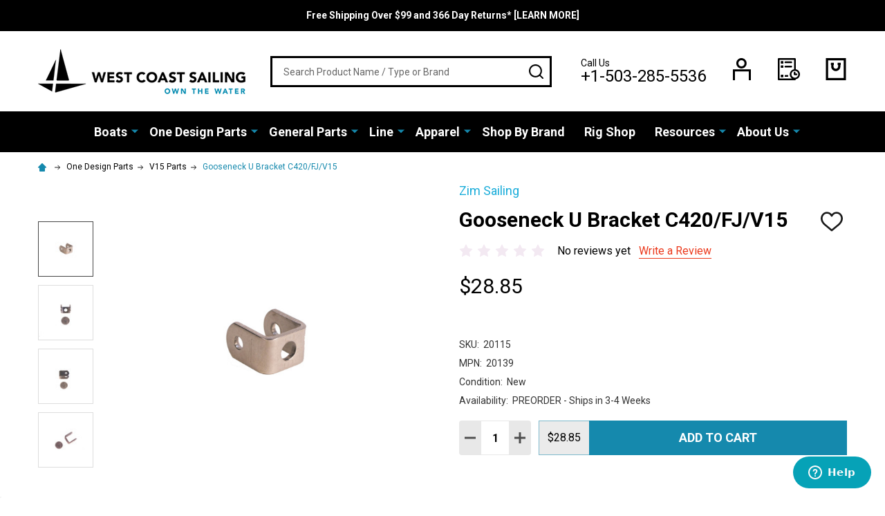

--- FILE ---
content_type: text/html; charset=UTF-8
request_url: https://westcoastsailing.net/gooseneck-u-bracket-420-fj-v15/
body_size: 36120
content:
    <!DOCTYPE html>
<html class="no-js" lang="en">
    <head>
        <title>Gooseneck &quot;U&quot; Bracket 420/FJ/V15 - 91052</title>
        <link rel="dns-prefetch preconnect" href="https://cdn11.bigcommerce.com/s-scyvnex8so" crossorigin><link rel="dns-prefetch preconnect" href="https://fonts.googleapis.com/" crossorigin><link rel="dns-prefetch preconnect" href="https://fonts.gstatic.com/" crossorigin>
        <meta property="product:price:amount" content="28.85" /><meta property="product:price:currency" content="USD" /><meta property="og:url" content="https://westcoastsailing.net/gooseneck-u-bracket-420-fj-v15/" /><meta property="og:site_name" content="West Coast Sailing" /><meta name="keywords" content="Gooseneck &quot;U&quot; Bracket 420/FJ/V15 - 91052"><meta name="description" content="Gooseneck &quot;U&quot; Bracket 420/FJ/V15 - 91052"><link rel='canonical' href='https://westcoastsailing.net/gooseneck-u-bracket-420-fj-v15/' /><meta name='platform' content='bigcommerce.stencil' /><meta property="og:type" content="product" />
<meta property="og:title" content="Gooseneck U Bracket C420/FJ/V15" />
<meta property="og:description" content="Gooseneck &quot;U&quot; Bracket 420/FJ/V15 - 91052" />
<meta property="og:image" content="https://cdn11.bigcommerce.com/s-scyvnex8so/products/6613/images/13242/420-fj-v15-gooseneck-U-_bracket-20115_1__39225.1536186801.500.750.jpg?c=2" />
<meta property="fb:admins" content="marketing@westcoastsailing.net" />
<meta property="pinterest:richpins" content="enabled" />
        
         

        <link href="https://cdn11.bigcommerce.com/s-scyvnex8so/product_images/favicon-32x32.png?t=1549991739" rel="shortcut icon">
        <meta name="viewport" content="width=device-width, initial-scale=1">

        <script nonce="">
            document.documentElement.className = document.documentElement.className.replace('no-js', 'js');
        </script>

        <script nonce="">
    function browserSupportsAllFeatures() {
        return window.Promise
            && window.fetch
            && window.URL
            && window.URLSearchParams
            && window.WeakMap
            // object-fit support
            && ('objectFit' in document.documentElement.style);
    }

    function loadScript(src) {
        var js = document.createElement('script');
        js.nonce = '';
        js.src = src;
        js.onerror = function () {
            console.error('Failed to load polyfill script ' + src);
        };
        document.head.appendChild(js);
    }

    if (!browserSupportsAllFeatures()) {
        loadScript('https://cdn11.bigcommerce.com/s-scyvnex8so/stencil/26da11c0-35b7-013e-6b48-22380e82961c/e/c6391f60-2e9b-013c-c5d0-1264a7bdced5/dist/theme-bundle.polyfills.js');
    }
</script>
<!-- preload polyfill -->
<script nonce="">!function(n){"use strict";n.loadCSS||(n.loadCSS=function(){});var o=loadCSS.relpreload={};if(o.support=function(){var e;try{e=n.document.createElement("link").relList.supports("preload")}catch(t){e=!1}return function(){return e}}(),o.bindMediaToggle=function(t){var e=t.media||"all";function a(){t.addEventListener?t.removeEventListener("load",a):t.attachEvent&&t.detachEvent("onload",a),t.setAttribute("onload",null),t.media=e}t.addEventListener?t.addEventListener("load",a):t.attachEvent&&t.attachEvent("onload",a),setTimeout(function(){t.rel="stylesheet",t.media="only x"}),setTimeout(a,3e3)},o.poly=function(){if(!o.support())for(var t=n.document.getElementsByTagName("link"),e=0;e<t.length;e++){var a=t[e];"preload"!==a.rel||"style"!==a.getAttribute("as")||a.getAttribute("data-loadcss")||(a.setAttribute("data-loadcss",!0),o.bindMediaToggle(a))}},!o.support()){o.poly();var t=n.setInterval(o.poly,500);n.addEventListener?n.addEventListener("load",function(){o.poly(),n.clearInterval(t)}):n.attachEvent&&n.attachEvent("onload",function(){o.poly(),n.clearInterval(t)})}"undefined"!=typeof exports?exports.loadCSS=loadCSS:n.loadCSS=loadCSS}("undefined"!=typeof global?global:this);</script>
        <script nonce="">window.consentManagerTranslations = `{"locale":"en","locales":{"consent_manager.data_collection_warning":"en","consent_manager.accept_all_cookies":"en","consent_manager.gdpr_settings":"en","consent_manager.data_collection_preferences":"en","consent_manager.use_data_by_cookies":"en","consent_manager.data_categories_table":"en","consent_manager.allow":"en","consent_manager.accept":"en","consent_manager.deny":"en","consent_manager.dismiss":"en","consent_manager.reject_all":"en","consent_manager.category":"en","consent_manager.purpose":"en","consent_manager.functional_category":"en","consent_manager.functional_purpose":"en","consent_manager.analytics_category":"en","consent_manager.analytics_purpose":"en","consent_manager.targeting_category":"en","consent_manager.advertising_category":"en","consent_manager.advertising_purpose":"en","consent_manager.essential_category":"en","consent_manager.esential_purpose":"en","consent_manager.yes":"en","consent_manager.no":"en","consent_manager.not_available":"en","consent_manager.cancel":"en","consent_manager.save":"en","consent_manager.back_to_preferences":"en","consent_manager.close_without_changes":"en","consent_manager.unsaved_changes":"en","consent_manager.by_using":"en","consent_manager.agree_on_data_collection":"en","consent_manager.change_preferences":"en","consent_manager.cancel_dialog_title":"en","consent_manager.privacy_policy":"en","consent_manager.allow_category_tracking":"en","consent_manager.disallow_category_tracking":"en"},"translations":{"consent_manager.data_collection_warning":"We use cookies (and other similar technologies) to collect data to improve your shopping experience.","consent_manager.accept_all_cookies":"Accept All Cookies","consent_manager.gdpr_settings":"Settings","consent_manager.data_collection_preferences":"Website Data Collection Preferences","consent_manager.use_data_by_cookies":" uses data collected by cookies and JavaScript libraries to improve your shopping experience.","consent_manager.data_categories_table":"The table below outlines how we use this data by category. To opt out of a category of data collection, select 'No' and save your preferences.","consent_manager.allow":"Allow","consent_manager.accept":"Accept","consent_manager.deny":"Deny","consent_manager.dismiss":"Dismiss","consent_manager.reject_all":"Reject all","consent_manager.category":"Category","consent_manager.purpose":"Purpose","consent_manager.functional_category":"Functional","consent_manager.functional_purpose":"Enables enhanced functionality, such as videos and live chat. If you do not allow these, then some or all of these functions may not work properly.","consent_manager.analytics_category":"Analytics","consent_manager.analytics_purpose":"Provide statistical information on site usage, e.g., web analytics so we can improve this website over time.","consent_manager.targeting_category":"Targeting","consent_manager.advertising_category":"Advertising","consent_manager.advertising_purpose":"Used to create profiles or personalize content to enhance your shopping experience.","consent_manager.essential_category":"Essential","consent_manager.esential_purpose":"Essential for the site and any requested services to work, but do not perform any additional or secondary function.","consent_manager.yes":"Yes","consent_manager.no":"No","consent_manager.not_available":"N/A","consent_manager.cancel":"Cancel","consent_manager.save":"Save","consent_manager.back_to_preferences":"Back to Preferences","consent_manager.close_without_changes":"You have unsaved changes to your data collection preferences. Are you sure you want to close without saving?","consent_manager.unsaved_changes":"You have unsaved changes","consent_manager.by_using":"By using our website, you're agreeing to our","consent_manager.agree_on_data_collection":"By using our website, you're agreeing to the collection of data as described in our ","consent_manager.change_preferences":"You can change your preferences at any time","consent_manager.cancel_dialog_title":"Are you sure you want to cancel?","consent_manager.privacy_policy":"Privacy Policy","consent_manager.allow_category_tracking":"Allow [CATEGORY_NAME] tracking","consent_manager.disallow_category_tracking":"Disallow [CATEGORY_NAME] tracking"}}`;</script>

        <script nonce="">
            window.lazySizesConfig = window.lazySizesConfig || {};
            window.lazySizesConfig.loadMode = 1;
        </script>

        <script async src="https://cdn11.bigcommerce.com/s-scyvnex8so/stencil/26da11c0-35b7-013e-6b48-22380e82961c/e/c6391f60-2e9b-013c-c5d0-1264a7bdced5/dist/theme-bundle.head_async.js" nonce=""></script>

            <script src="https://ajax.googleapis.com/ajax/libs/webfont/1.6.26/webfont.js" nonce=""></script>
            <script nonce="">
                WebFont.load({
                    custom: {
                        families: ['Quicksand', 'Poppins', 'Roboto', 'Open Sans', 'Noto Sans', 'Lato', 'Montserrat', 'Source Sans Pro', 'Oswald', 'Raleway', 'PT Sans', 'Merriweather', 'Nunito', 'Rubik', 'Lora', 'Josefin Sans', 'Kulim Park']
                    },
                    classes: false
                });
            </script>
            <link href="https://fonts.googleapis.com/css?family=Poppins:600,500,400%7CRoboto:400,300,700&display=swap" rel="stylesheet">
        <link data-stencil-stylesheet href="https://cdn11.bigcommerce.com/s-scyvnex8so/stencil/26da11c0-35b7-013e-6b48-22380e82961c/e/c6391f60-2e9b-013c-c5d0-1264a7bdced5/css/theme-bb3e0090-d790-013e-67db-227b0696a291.css" rel="stylesheet">


        <!-- Start Tracking Code for analytics_facebook -->

<script>
!function(f,b,e,v,n,t,s){if(f.fbq)return;n=f.fbq=function(){n.callMethod?n.callMethod.apply(n,arguments):n.queue.push(arguments)};if(!f._fbq)f._fbq=n;n.push=n;n.loaded=!0;n.version='2.0';n.queue=[];t=b.createElement(e);t.async=!0;t.src=v;s=b.getElementsByTagName(e)[0];s.parentNode.insertBefore(t,s)}(window,document,'script','https://connect.facebook.net/en_US/fbevents.js');

fbq('set', 'autoConfig', 'false', '710022169770577');
fbq('dataProcessingOptions', ['LDU'], 0, 0);
fbq('init', '710022169770577', {"external_id":"02124fcf-4227-48c3-bb61-471b5e3f277e"});
fbq('set', 'agent', 'bigcommerce', '710022169770577');

function trackEvents() {
    var pathName = window.location.pathname;

    fbq('track', 'PageView', {}, "");

    // Search events start -- only fire if the shopper lands on the /search.php page
    if (pathName.indexOf('/search.php') === 0 && getUrlParameter('search_query')) {
        fbq('track', 'Search', {
            content_type: 'product_group',
            content_ids: [],
            search_string: getUrlParameter('search_query')
        });
    }
    // Search events end

    // Wishlist events start -- only fire if the shopper attempts to add an item to their wishlist
    if (pathName.indexOf('/wishlist.php') === 0 && getUrlParameter('added_product_id')) {
        fbq('track', 'AddToWishlist', {
            content_type: 'product_group',
            content_ids: []
        });
    }
    // Wishlist events end

    // Lead events start -- only fire if the shopper subscribes to newsletter
    if (pathName.indexOf('/subscribe.php') === 0 && getUrlParameter('result') === 'success') {
        fbq('track', 'Lead', {});
    }
    // Lead events end

    // Registration events start -- only fire if the shopper registers an account
    if (pathName.indexOf('/login.php') === 0 && getUrlParameter('action') === 'account_created') {
        fbq('track', 'CompleteRegistration', {}, "");
    }
    // Registration events end

    

    function getUrlParameter(name) {
        var cleanName = name.replace(/[\[]/, '\[').replace(/[\]]/, '\]');
        var regex = new RegExp('[\?&]' + cleanName + '=([^&#]*)');
        var results = regex.exec(window.location.search);
        return results === null ? '' : decodeURIComponent(results[1].replace(/\+/g, ' '));
    }
}

if (window.addEventListener) {
    window.addEventListener("load", trackEvents, false)
}
</script>
<noscript><img height="1" width="1" style="display:none" alt="null" src="https://www.facebook.com/tr?id=710022169770577&ev=PageView&noscript=1&a=plbigcommerce1.2&eid="/></noscript>

<!-- End Tracking Code for analytics_facebook -->

<!-- Start Tracking Code for analytics_googleanalytics -->

<!-- Cloudflare Code -->
<script src="https://cdnjs.cloudflare.com/ajax/libs/jquery/3.3.1/jquery.min.js"></script>

<!-- Google Universal Analytics Code -->

<script>
    (function(i,s,o,g,r,a,m){i['GoogleAnalyticsObject']=r;i[r]=i[r]||function(){
    (i[r].q=i[r].q||[]).push(arguments)},i[r].l=1*new Date();a=s.createElement(o),
    m=s.getElementsByTagName(o)[0];a.async=1;a.src=g;m.parentNode.insertBefore(a,m)
    })(window,document,'script','//www.google-analytics.com/analytics.js','ga');

    ga('create', 'UA-457742-1', 'westcoastsailing.net');
    ga('send', 'pageview');
    ga('require', 'ecommerce', 'ecommerce.js');

    function trackEcommerce() {
    this._addTrans = addTrans;
    this._addItem = addItems;
    this._trackTrans = trackTrans;
    }
    function addTrans(orderID,store,total,tax,shipping,city,state,country) {
    ga('ecommerce:addTransaction', {
        'id': orderID,
        'affiliation': store,
        'revenue': total,
        'tax': tax,
        'shipping': shipping,
        'city': city,
        'state': state,
        'country': country
    });
    }
    function addItems(orderID,sku,product,variation,price,qty) {
    ga('ecommerce:addItem', {
        'id': orderID,
        'sku': sku,
        'name': product,
        'category': variation,
        'price': price,
        'quantity': qty
    });
    }
    function trackTrans() {
        ga('ecommerce:send');
    }
    var pageTracker = new trackEcommerce();
</script>

<!-- Mailchimp Code -->
<script id="mcjs">!function(c,h,i,m,p){m=c.createElement(h),p=c.getElementsByTagName(h)[0],m.async=1,m.src=i,p.parentNode.insertBefore(m,p)}(document,"script","https://chimpstatic.com/mcjs-connected/js/users/c1d0385309194f92f2ee4f87c/edca174e9ead4c53fd0ad5bf6.js");</script>


<!-- End Tracking Code for analytics_googleanalytics -->

<!-- Start Tracking Code for analytics_googleanalytics4 -->

<script data-cfasync="false" src="https://cdn11.bigcommerce.com/shared/js/google_analytics4_bodl_subscribers-358423becf5d870b8b603a81de597c10f6bc7699.js" integrity="sha256-gtOfJ3Avc1pEE/hx6SKj/96cca7JvfqllWA9FTQJyfI=" crossorigin="anonymous"></script>
<script data-cfasync="false">
  (function () {
    window.dataLayer = window.dataLayer || [];

    function gtag(){
        dataLayer.push(arguments);
    }

    function initGA4(event) {
         function setupGtag() {
            function configureGtag() {
                gtag('js', new Date());
                gtag('set', 'developer_id.dMjk3Nj', true);
                gtag('config', 'G-9MKN98Q3Y0');
            }

            var script = document.createElement('script');

            script.src = 'https://www.googletagmanager.com/gtag/js?id=G-9MKN98Q3Y0';
            script.async = true;
            script.onload = configureGtag;

            document.head.appendChild(script);
        }

        setupGtag();

        if (typeof subscribeOnBodlEvents === 'function') {
            subscribeOnBodlEvents('G-9MKN98Q3Y0', false);
        }

        window.removeEventListener(event.type, initGA4);
    }

    

    var eventName = document.readyState === 'complete' ? 'consentScriptsLoaded' : 'DOMContentLoaded';
    window.addEventListener(eventName, initGA4, false);
  })()
</script>

<!-- End Tracking Code for analytics_googleanalytics4 -->


<script type="text/javascript" src="https://checkout-sdk.bigcommerce.com/v1/loader.js" defer ></script>
<script src="https://www.google.com/recaptcha/api.js" async defer></script>
<script type="text/javascript">
var BCData = {"product_attributes":{"sku":"20115","upc":null,"mpn":"20139","gtin":null,"weight":null,"base":true,"image":null,"price":{"without_tax":{"formatted":"$28.85","value":28.85,"currency":"USD"},"tax_label":"Tax"},"out_of_stock_behavior":"label_option","out_of_stock_message":"OUT OF STOCK","available_modifier_values":[],"in_stock_attributes":[],"stock":null,"instock":true,"stock_message":null,"purchasable":true,"purchasing_message":null,"call_for_price_message":null}};
</script>
<script src='https://searchserverapi1.com/widgets/bigcommerce/init.js?api_key=1O8C7O3g5D' async ></script><!-- Google tag (gtag.js) -->
<script async src="https://www.googletagmanager.com/gtag/js?id=G-9MKN98Q3Y0"></script>
<script>
  window.dataLayer = window.dataLayer || [];
  function gtag(){dataLayer.push(arguments);}
  gtag('js', new Date());

  gtag('config', 'G-9MKN98Q3Y0');
</script><!-- Google tag (gtag.js) -->
<script async src="https://www.googletagmanager.com/gtag/js?id=AW-1068670412"></script>
<script>
  window.dataLayer = window.dataLayer || [];
  function gtag(){dataLayer.push(arguments);}
  gtag('js', new Date());

  gtag('config', 'AW-1068670412');
</script>
<!-- Event snippet for Purchase conversion page -->
<script>
  gtag('event', 'conversion', {
      'send_to': 'AW-1068670412/4gI5CMnQ96UDEMy7yv0D',
      'transaction_id': ''
  });
</script>

 <script data-cfasync="false" src="https://microapps.bigcommerce.com/bodl-events/1.9.4/index.js" integrity="sha256-Y0tDj1qsyiKBRibKllwV0ZJ1aFlGYaHHGl/oUFoXJ7Y=" nonce="" crossorigin="anonymous"></script>
 <script data-cfasync="false" nonce="">

 (function() {
    function decodeBase64(base64) {
       const text = atob(base64);
       const length = text.length;
       const bytes = new Uint8Array(length);
       for (let i = 0; i < length; i++) {
          bytes[i] = text.charCodeAt(i);
       }
       const decoder = new TextDecoder();
       return decoder.decode(bytes);
    }
    window.bodl = JSON.parse(decodeBase64("[base64]"));
 })()

 </script>

<script nonce="">
(function () {
    var xmlHttp = new XMLHttpRequest();

    xmlHttp.open('POST', 'https://bes.gcp.data.bigcommerce.com/nobot');
    xmlHttp.setRequestHeader('Content-Type', 'application/json');
    xmlHttp.send('{"store_id":"999626428","timezone_offset":"-7.0","timestamp":"2026-01-20T00:08:04.28721000Z","visit_id":"b9e06c89-144d-4705-8651-69be2a1726cf","channel_id":1}');
})();
</script>





            
            
            
            
            
            
            
            
            
            
            
            

        <!-- snippet location htmlhead -->
    </head>
    <body class="csscolumns supermarket-layout--default
        supermarket-style--
        
        supermarket-pageType--product
        supermarket-page--pages-product
        
        
        
        
        
        
        " id="topOfPage">

        <!-- snippet location header -->

        <svg data-src="https://cdn11.bigcommerce.com/s-scyvnex8so/stencil/26da11c0-35b7-013e-6b48-22380e82961c/e/c6391f60-2e9b-013c-c5d0-1264a7bdced5/img/icon-sprite.svg" class="icons-svg-sprite"></svg>

        <header class="header" role="banner" >

    <div class="beautify__topHeader">
        <div class="container">
            <div class="_announce">
                <div data-content-region="header_top_announcement--global"><div data-layout-id="1f2e7aeb-8882-4379-85b4-23e5a13fc16d">       <div data-sub-layout-container="4a689fe8-ddbe-4c6d-a255-87e81067665b" data-layout-name="Layout">
    <style data-container-styling="4a689fe8-ddbe-4c6d-a255-87e81067665b">
        [data-sub-layout-container="4a689fe8-ddbe-4c6d-a255-87e81067665b"] {
            box-sizing: border-box;
            display: flex;
            flex-wrap: wrap;
            z-index: 0;
            position: relative;
            height: ;
            padding-top: 0px;
            padding-right: 0px;
            padding-bottom: 0px;
            padding-left: 0px;
            margin-top: 0px;
            margin-right: 0px;
            margin-bottom: 0px;
            margin-left: 0px;
            border-width: 0px;
            border-style: solid;
            border-color: #333333;
        }

        [data-sub-layout-container="4a689fe8-ddbe-4c6d-a255-87e81067665b"]:after {
            display: block;
            position: absolute;
            top: 0;
            left: 0;
            bottom: 0;
            right: 0;
            background-size: cover;
            z-index: auto;
        }
    </style>

    <div data-sub-layout="7745daa9-b113-4d50-91af-73b15659f2f8">
        <style data-column-styling="7745daa9-b113-4d50-91af-73b15659f2f8">
            [data-sub-layout="7745daa9-b113-4d50-91af-73b15659f2f8"] {
                display: flex;
                flex-direction: column;
                box-sizing: border-box;
                flex-basis: 100%;
                max-width: 100%;
                z-index: 0;
                position: relative;
                height: ;
                padding-top: 0px;
                padding-right: 10.5px;
                padding-bottom: 0px;
                padding-left: 10.5px;
                margin-top: 0px;
                margin-right: 0px;
                margin-bottom: 0px;
                margin-left: 0px;
                border-width: 0px;
                border-style: solid;
                border-color: #333333;
                justify-content: center;
            }
            [data-sub-layout="7745daa9-b113-4d50-91af-73b15659f2f8"]:after {
                display: block;
                position: absolute;
                top: 0;
                left: 0;
                bottom: 0;
                right: 0;
                background-size: cover;
                z-index: auto;
            }
            @media only screen and (max-width: 700px) {
                [data-sub-layout="7745daa9-b113-4d50-91af-73b15659f2f8"] {
                    flex-basis: 100%;
                    max-width: 100%;
                }
            }
        </style>
        <div data-widget-id="bb8ef401-c1e1-4878-9a29-2b2dd885ff04" data-placement-id="94615554-1394-4a9a-9589-80ae6dccc93d" data-placement-status="ACTIVE"><p data-marquee="">
   <strong><a href="https://westcoastsailing.net/free-shipping-366-day-returns/">Free Shipping Over $99 and 366 Day Returns* [LEARN MORE]</a></strong>
</p>
</div>
    </div>
</div>

</div></div>
            </div>
            <div class="_user">
            </div>
        </div>
    </div>
    <div class="beautify__mainHeader _hasImg _left">
        <div class="container">
            <a href="#" class="mobileMenu-toggle" data-mobile-menu-toggle="menu">
                <span class="mobileMenu-toggleIcon"><span class="_icon"></span></span>
                <span class="_label sr-only">Menu</span>
            </a>
            
                <div class="header-logo _isImg">
                    <a href="https://westcoastsailing.net/" data-instantload='{"page":"home"}'>
            <div class="header-logo-image-container">
                <img class="header-logo-image" src="https://cdn11.bigcommerce.com/s-scyvnex8so/images/stencil/300x84/logo_1520267292__33394.original.png" srcset="https://cdn11.bigcommerce.com/s-scyvnex8so/images/stencil/300x84/logo_1520267292__33394.original.png 1x, https://cdn11.bigcommerce.com/s-scyvnex8so/images/stencil/600w/logo_1520267292__33394.original.png 2x" alt="West Coast Sailing" title="West Coast Sailing">
            </div>
</a>
                </div>

            <div class="_searchBar">
                <div class="beautify__quickSearch is-open" data-prevent-quick-search-close>
    <!-- snippet location forms_search -->
    <form class="form" action="/search.php">
        <fieldset class="form-fieldset">
            <div class="form-field">
                <label class="is-srOnly" for="search_query">Search</label>
                <div class="form-prefixPostfix">
                    <input class="form-input" data-search-quick name="search_query" id="search_query" data-error-message="Search field cannot be empty." placeholder="Search Product Name / Type or Brand" autocomplete="off">
                    <button type="button" class="button _close" data-quick-search-close><svg class="icon"><use xlink:href="#icon-close"></use></svg><span class="sr-only">Close</span></button>
                    <button type="submit" class="button _submit"><svg class="icon"><use xlink:href="#icon-bs-search"></use></svg><span class="sr-only">Search</span></button>
                </div>
            </div>
        </fieldset>
    </form>
</div>
            </div>

            <ul class="navUser-section">
                <li class="navUser-item navUser-item--phone">
                    <a class="navUser-action" href="tel:+1-503-285-5536" title="Call Us: +1-503-285-5536">
                        <svg class="icon"><use xlink:href="#icon-phone" /></svg>
                        <span class="_label">Call Us<span class="_phoneNumber">+1-503-285-5536</span></span>
                    </a>
                </li>

                <li class="navUser-item navUser-item--account">
                        <a class="navUser-action" href="/login.php" title="Sign in&amp; Register">
                            <svg class="icon"><use xlink:href="#icon-account" /></svg>
                            <span class="_label">
                                Sign in
                                    &amp; Register
                            </span>
                        </a>
                </li>
            
            
                <li class="navUser-item navUser-item--compare">
                    <a class="navUser-action navUser-action--compare" href="/compare" title="Compare" data-compare-nav>
                        <svg class="icon"><use xlink:href="#icon-compare" /></svg>
                        <span class="_label">Compare <span class="countPill countPill--positive countPill--alt"></span></span>
                        
                    </a>
                </li>
                

                <li class="navUser-item navUser-item--recentlyViewed">
                    <a class="navUser-action navUser-action--recentlyViewed" href="#recently-viewed" data-dropdown="recently-viewed-dropdown" data-options="align:right" title="Recently Viewed" style="display:none">
                        <svg class="icon"><use xlink:href="#icon-recent-list" /></svg>
                        <span class="_label">Recently Viewed</span>
                    </a>
                    <div class="dropdown-menu" id="recently-viewed-dropdown" data-dropdown-content aria-hidden="true"></div>
                </li>
            
                <li class="navUser-item navUser-item--cart">
                    <a
                        class="navUser-action navUser-action--cart"
                        data-cart-preview
                        data-toggle="cart-preview-dropdown"
                        href="/cart.php"
                        title="Cart">
                        <svg class="icon"><use xlink:href="#icon-cart" /></svg>
                        <span class="_label">Cart</span> <span class="countPill cart-quantity"></span>
                    </a>
                    <div class="previewCart-overlay"></div>
                    <div class="dropdown-menu" id="cart-preview-dropdown" aria-hidden="true"></div>
                </li>
            </ul>

        </div>
    </div>

    <div class="navPages-container" id="menu" data-menu>
        <div class="container" id="bf-fix-menu-mobile">
            <nav class="navPages">
    <ul class="navPages-list">
                <li class="navPages-item navPages-item--id-836 navPages-item--column">
                    <a class="navPages-action-toggle" href="#"
    data-collapsible="navPages-836">
    <span class="_more">More <svg class="icon"><use xlink:href="#icon-add"></use></svg></span>
    <span class="_less"><svg class="icon"><use xlink:href="#icon-arrow-left"></use></svg> Back</span>
</a>
<a class="navPages-action has-subMenu " href="https://westcoastsailing.net/boats/"
    href="https://westcoastsailing.net/boats/"
    data-instantload
    
>Boats</a>
<a class="navPages-action-toggle-desktop" href="#" data-collapsible="navPages-836" title="More"><svg class="icon"><use xlink:href="#icon-caret-down"></use></svg></a>
<div class="navPage-subMenu
            navPage-subMenu--column
            " id="navPages-836">
    <ul class="navPage-subMenu-list">
            <!-- 0 -->
            <li class="navPage-subMenu-item">
                    <a class="navPage-subMenu-action" href="https://westcoastsailing.net/boats/rs-sailing" data-instantload >RS Sailing</a>
            </li>
            <!-- 1 -->
            <li class="navPage-subMenu-item">
                    <a class="navPage-subMenu-action" href="https://westcoastsailing.net/boats/hobie-sailboats" data-instantload >Hobie Sailboats</a>
            </li>
            <!-- 2 -->
            <li class="navPage-subMenu-item">
                    <a class="navPage-subMenu-action" href="https://westcoastsailing.net/boats/ilca" data-instantload >ILCA</a>
            </li>
            <!-- 3 -->
            <li class="navPage-subMenu-item">
                    <a class="navPage-subMenu-action" href="https://westcoastsailing.net/boats/isca" data-instantload >ISCA</a>
            </li>
            <!-- 4 -->
            <li class="navPage-subMenu-item">
                    <a class="navPage-subMenu-action" href="https://westcoastsailing.net/boats/zim-sailing" data-instantload >Zim Sailing</a>
            </li>
            <!-- 5 -->
            <li class="navPage-subMenu-item">
                    <a class="navPage-subMenu-action" href="https://westcoastsailing.net/boats/ovington" data-instantload >Ovington Boats</a>
            </li>
            <!-- 6 -->
            <li class="navPage-subMenu-item">
                    <a class="navPage-subMenu-action" href="https://westcoastsailing.net/boats/hobie-kayaks" data-instantload >Hobie Kayaks</a>
            </li>
            <!-- 7 -->
            <li class="navPage-subMenu-item">
                    <a class="navPage-subMenu-action" href="https://westcoastsailing.net/boats/charters" data-instantload >Charters</a>
            </li>
    </ul>
</div>
                </li>
                <li class="navPages-item navPages-item--id-1571 navPages-item--column">
                    <a class="navPages-action-toggle" href="#"
    data-collapsible="navPages-1571">
    <span class="_more">More <svg class="icon"><use xlink:href="#icon-add"></use></svg></span>
    <span class="_less"><svg class="icon"><use xlink:href="#icon-arrow-left"></use></svg> Back</span>
</a>
<a class="navPages-action has-subMenu " href="https://westcoastsailing.net/one-design-parts"
    href="https://westcoastsailing.net/one-design-parts"
    data-instantload
    
>One Design Parts</a>
<a class="navPages-action-toggle-desktop" href="#" data-collapsible="navPages-1571" title="More"><svg class="icon"><use xlink:href="#icon-caret-down"></use></svg></a>
<div class="navPage-subMenu
            navPage-subMenu--column
            " id="navPages-1571">
    <ul class="navPage-subMenu-list">
            <!-- 8 -->
            <li class="navPage-subMenu-item">
                    <a class="navPages-action-toggle" href="#"
                        data-collapsible="navPages-880">
                        <span class="_more">More <svg class="icon"><use xlink:href="#icon-add"></use></svg></span>
                        <span class="_less">Close <svg class="icon"><use xlink:href="#icon-minus"></use></svg></span>
                    </a>
                    <a
                        class="navPage-subMenu-action has-subMenu"
                        href="https://westcoastsailing.net/parts/ilca-laser-sailboat-parts"
                        data-instantload
                        
                    >ILCA / Laser Parts</a>
                    <a class="navPages-action-toggle-desktop" href="#" data-collapsible="navPages-880" title="More"><svg class="icon"><use xlink:href="#icon-caret-down"></use></svg></a>
                    <ul class="navPage-childList" id="navPages-880">
                            <!-- 9 -->
                            <li class="navPage-childList-item">
                                    <a class="navPage-childList-action" data-instantload href="https://westcoastsailing.net/parts/laser/sails" >Sails &amp; Battens</a>
                            </li>
                            <!-- 10 -->
                            <li class="navPage-childList-item">
                                    <a class="navPage-childList-action" data-instantload href="https://westcoastsailing.net/parts/laser/spars-mast-boom" >Spars</a>
                            </li>
                            <!-- 11 -->
                            <li class="navPage-childList-item">
                                    <a class="navPage-childList-action" data-instantload href="https://westcoastsailing.net/parts/laser/rudder-tiller-daggerboard" >Tillers &amp; Blades</a>
                            </li>
                            <!-- 12 -->
                            <li class="navPage-childList-item">
                                    <a class="navPage-childList-action" data-instantload href="https://westcoastsailing.net/parts/laser/hull-deck-parts" >Hull &amp; Deck Parts</a>
                            </li>
                            <!-- 13 -->
                            <li class="navPage-childList-item">
                                    <a class="navPage-childList-action" data-instantload href="https://westcoastsailing.net/parts/laser/mast-boom-parts" >Mast &amp; Boom Parts</a>
                            </li>
                            <!-- 14 -->
                            <li class="navPage-childList-item">
                                    <a class="navPage-childList-action" data-instantload href="https://westcoastsailing.net/parts/laser/upgrades" >Upgrades &amp; Accessories</a>
                            </li>
                            <!-- 15 -->
                            <li class="navPage-childList-item">
                                    <a class="navPages-action-toggle" href="#"
        data-collapsible="navPages-1684">
        <span class="_more">More <svg class="icon"><use xlink:href="#icon-add"></use></svg></span>
        <span class="_less">Close <svg class="icon"><use xlink:href="#icon-minus"></use></svg></span>
    </a>
    <a
        class="navPage-childList-action has-subMenu" 
        href="https://westcoastsailing.net/parts/laser/rigging"
        data-instantload
        
    >Rigging</a>
    <a class="navPages-action-toggle-desktop" href="#" data-collapsible="navPages-1684" title="More"><svg class="icon"><use xlink:href="#icon-caret-down"></use></svg></a>
    <ul class="navPage-childList" id="navPages-1684">
            <!-- 16 -->
            <li class="navPage-childList-item">
                    <a class="navPage-childList-action" data-instantload href="https://westcoastsailing.net/parts/laser/cunningham" >Cunningham</a>
            </li>
            <!-- 17 -->
            <li class="navPage-childList-item">
                    <a class="navPage-childList-action" data-instantload href="https://westcoastsailing.net/parts/laser/outhaul" >Outhaul</a>
            </li>
            <!-- 18 -->
            <li class="navPage-childList-item">
                    <a class="navPage-childList-action" data-instantload href="https://westcoastsailing.net/parts/laser/boom-vang-rigging" >Boom Vang</a>
            </li>
            <!-- 19 -->
            <li class="navPage-childList-item">
                    <a class="navPage-childList-action" data-instantload href="https://westcoastsailing.net/parts/laser/mainsheets" >Mainsheets</a>
            </li>
    </ul>
                            </li>
                            <!-- 20 -->
                            <li class="navPage-childList-item">
                                    <a class="navPage-childList-action" data-instantload href="https://westcoastsailing.net/parts/laser/lines" >Pre Cut Lines &amp; Line Kits</a>
                            </li>
                            <!-- 21 -->
                            <li class="navPage-childList-item">
                                    <a class="navPage-childList-action" data-instantload href="https://westcoastsailing.net/parts/laser/covers-bags" >Covers &amp; Bags</a>
                            </li>
                            <!-- 22 -->
                            <li class="navPage-childList-item">
                                    <a class="navPage-childList-action" data-instantload href="https://westcoastsailing.net/parts/laser/dolly-trailers" >Dolly &amp; Trailers</a>
                            </li>
                            <!-- 23 -->
                            <li class="navPage-childList-item">
                                    <a class="navPage-childList-action" data-instantload href="https://westcoastsailing.net/parts/laser/replica-practice-parts" >Practice Parts</a>
                            </li>
                            <!-- 24 -->
                            <li class="navPage-childList-item">
                                    <a class="navPage-childList-action" data-instantload href="https://westcoastsailing.net/parts/laser/ilca-laser-gift-guide" >ILCA / Laser Gift Guide</a>
                            </li>
                    </ul>
            </li>
            <!-- 25 -->
            <li class="navPage-subMenu-item">
                    <a class="navPages-action-toggle" href="#"
                        data-collapsible="navPages-837">
                        <span class="_more">More <svg class="icon"><use xlink:href="#icon-add"></use></svg></span>
                        <span class="_less">Close <svg class="icon"><use xlink:href="#icon-minus"></use></svg></span>
                    </a>
                    <a
                        class="navPage-subMenu-action has-subMenu"
                        href="https://westcoastsailing.net/parts/hobie-cat"
                        data-instantload
                        
                    >Hobie Cat Parts</a>
                    <a class="navPages-action-toggle-desktop" href="#" data-collapsible="navPages-837" title="More"><svg class="icon"><use xlink:href="#icon-caret-down"></use></svg></a>
                    <ul class="navPage-childList" id="navPages-837">
                            <!-- 26 -->
                            <li class="navPage-childList-item">
                                    <a class="navPages-action-toggle" href="#"
        data-collapsible="navPages-1113">
        <span class="_more">More <svg class="icon"><use xlink:href="#icon-add"></use></svg></span>
        <span class="_less">Close <svg class="icon"><use xlink:href="#icon-minus"></use></svg></span>
    </a>
    <a
        class="navPage-childList-action has-subMenu" 
        href="https://westcoastsailing.net/parts/hobie-wave"
        data-instantload
        
    >Hobie Wave</a>
    <a class="navPages-action-toggle-desktop" href="#" data-collapsible="navPages-1113" title="More"><svg class="icon"><use xlink:href="#icon-caret-down"></use></svg></a>
    <ul class="navPage-childList" id="navPages-1113">
            <!-- 27 -->
            <li class="navPage-childList-item">
                    <a class="navPage-childList-action" data-instantload href="https://westcoastsailing.net/parts/hobie-wave/hull-deck" >Hull &amp; Deck</a>
            </li>
            <!-- 28 -->
            <li class="navPage-childList-item">
                    <a class="navPage-childList-action" data-instantload href="https://westcoastsailing.net/parts/hobie-wave/crossbars" >Crossbars</a>
            </li>
            <!-- 29 -->
            <li class="navPage-childList-item">
                    <a class="navPage-childList-action" data-instantload href="https://westcoastsailing.net/parts/hobie-wave/trampolines" >Trampolines</a>
            </li>
            <!-- 30 -->
            <li class="navPage-childList-item">
                    <a class="navPage-childList-action" data-instantload href="https://westcoastsailing.net/parts/hobie-wave/rudder-tiller" >Rudder &amp; Tiller</a>
            </li>
            <!-- 31 -->
            <li class="navPage-childList-item">
                    <a class="navPage-childList-action" data-instantload href="https://westcoastsailing.net/parts/hobie-wave/mast-wires" >Mast &amp; Wires</a>
            </li>
            <!-- 32 -->
            <li class="navPage-childList-item">
                    <a class="navPage-childList-action" data-instantload href="https://westcoastsailing.net/parts/hobie-wave/sails" >Sails</a>
            </li>
            <!-- 33 -->
            <li class="navPage-childList-item">
                    <a class="navPage-childList-action" data-instantload href="https://westcoastsailing.net/parts/hobie-wave/classic-wave" >Classic Wave</a>
            </li>
            <!-- 34 -->
            <li class="navPage-childList-item">
                    <a class="navPage-childList-action" data-instantload href="https://westcoastsailing.net/parts/hobie-wave/rudder-tiller-variations" >Rudder &amp; Tiller Variations</a>
            </li>
            <!-- 35 -->
            <li class="navPage-childList-item">
                    <a class="navPage-childList-action" data-instantload href="https://westcoastsailing.net/parts/hobie-wave/spare-parts" >Spare Parts</a>
            </li>
            <!-- 36 -->
            <li class="navPage-childList-item">
                    <a class="navPage-childList-action" data-instantload href="https://westcoastsailing.net/parts/hobie-wave/accessories" >Accessories</a>
            </li>
    </ul>
                            </li>
                            <!-- 37 -->
                            <li class="navPage-childList-item">
                                    <a class="navPages-action-toggle" href="#"
        data-collapsible="navPages-840">
        <span class="_more">More <svg class="icon"><use xlink:href="#icon-add"></use></svg></span>
        <span class="_less">Close <svg class="icon"><use xlink:href="#icon-minus"></use></svg></span>
    </a>
    <a
        class="navPage-childList-action has-subMenu" 
        href="https://westcoastsailing.net/parts/hobie-getaway"
        data-instantload
        
    >Hobie Getaway</a>
    <a class="navPages-action-toggle-desktop" href="#" data-collapsible="navPages-840" title="More"><svg class="icon"><use xlink:href="#icon-caret-down"></use></svg></a>
    <ul class="navPage-childList" id="navPages-840">
            <!-- 38 -->
            <li class="navPage-childList-item">
                    <a class="navPage-childList-action" data-instantload href="https://westcoastsailing.net/parts/hobie-getaway/hull-deck" >Hull &amp; Deck</a>
            </li>
            <!-- 39 -->
            <li class="navPage-childList-item">
                    <a class="navPage-childList-action" data-instantload href="https://westcoastsailing.net/parts/hobie-getaway/trampolines" >Trampolines</a>
            </li>
            <!-- 40 -->
            <li class="navPage-childList-item">
                    <a class="navPage-childList-action" data-instantload href="https://westcoastsailing.net/parts/hobie-getaway/crossbars" >Crossbars</a>
            </li>
            <!-- 41 -->
            <li class="navPage-childList-item">
                    <a class="navPage-childList-action" data-instantload href="https://westcoastsailing.net/parts/hobie-getaway/rudder-tiller" >Rudder &amp; Tiller</a>
            </li>
            <!-- 42 -->
            <li class="navPage-childList-item">
                    <a class="navPage-childList-action" data-instantload href="https://westcoastsailing.net/parts/hobie-getaway/mast" >Mast</a>
            </li>
            <!-- 43 -->
            <li class="navPage-childList-item">
                    <a class="navPage-childList-action" data-instantload href="https://westcoastsailing.net/parts/hobie-getaway/wires" >Wires</a>
            </li>
            <!-- 44 -->
            <li class="navPage-childList-item">
                    <a class="navPage-childList-action" data-instantload href="https://westcoastsailing.net/parts/hobie-getaway/roller-furler" >Roller Furler</a>
            </li>
            <!-- 45 -->
            <li class="navPage-childList-item">
                    <a class="navPage-childList-action" data-instantload href="https://westcoastsailing.net/parts/hobie-getaway/sails" >Sails</a>
            </li>
            <!-- 46 -->
            <li class="navPage-childList-item">
                    <a class="navPage-childList-action" data-instantload href="https://westcoastsailing.net/parts/hobie-getaway/part-variations" >Part Variations</a>
            </li>
            <!-- 47 -->
            <li class="navPage-childList-item">
                    <a class="navPage-childList-action" data-instantload href="https://westcoastsailing.net/parts/hobie-getaway/wings" >Wings</a>
            </li>
            <!-- 48 -->
            <li class="navPage-childList-item">
                    <a class="navPage-childList-action" data-instantload href="https://westcoastsailing.net/parts/hobie-getaway/spare-parts" >Spare Parts</a>
            </li>
            <!-- 49 -->
            <li class="navPage-childList-item">
                    <a class="navPage-childList-action" data-instantload href="https://westcoastsailing.net/parts/hobie-getaway/accessories" >Accessories</a>
            </li>
    </ul>
                            </li>
                            <!-- 50 -->
                            <li class="navPage-childList-item">
                                    <a class="navPages-action-toggle" href="#"
        data-collapsible="navPages-924">
        <span class="_more">More <svg class="icon"><use xlink:href="#icon-add"></use></svg></span>
        <span class="_less">Close <svg class="icon"><use xlink:href="#icon-minus"></use></svg></span>
    </a>
    <a
        class="navPage-childList-action has-subMenu" 
        href="https://westcoastsailing.net/parts/hobie-16"
        data-instantload
        
    >Hobie 16</a>
    <a class="navPages-action-toggle-desktop" href="#" data-collapsible="navPages-924" title="More"><svg class="icon"><use xlink:href="#icon-caret-down"></use></svg></a>
    <ul class="navPage-childList" id="navPages-924">
            <!-- 51 -->
            <li class="navPage-childList-item">
                    <a class="navPage-childList-action" data-instantload href="https://westcoastsailing.net/parts/hobie-16/hull-deck" >Hull &amp; Deck</a>
            </li>
            <!-- 52 -->
            <li class="navPage-childList-item">
                    <a class="navPage-childList-action" data-instantload href="https://westcoastsailing.net/parts/hobie-16/trampolines" >Trampolines</a>
            </li>
            <!-- 53 -->
            <li class="navPage-childList-item">
                    <a class="navPage-childList-action" data-instantload href="https://westcoastsailing.net/parts/hobie-16/front-crossbar" >Front Crossbar</a>
            </li>
            <!-- 54 -->
            <li class="navPage-childList-item">
                    <a class="navPage-childList-action" data-instantload href="https://westcoastsailing.net/parts/hobie-16/rear-crossbar" >Rear Crossbar</a>
            </li>
            <!-- 55 -->
            <li class="navPage-childList-item">
                    <a class="navPage-childList-action" data-instantload href="https://westcoastsailing.net/parts/hobie-16/rudder" >Rudder</a>
            </li>
            <!-- 56 -->
            <li class="navPage-childList-item">
                    <a class="navPage-childList-action" data-instantload href="https://westcoastsailing.net/parts/hobie-16/tiller" >Tiller</a>
            </li>
            <!-- 57 -->
            <li class="navPage-childList-item">
                    <a class="navPage-childList-action" data-instantload href="https://westcoastsailing.net/parts/hobie-16/mast" >Mast</a>
            </li>
            <!-- 58 -->
            <li class="navPage-childList-item">
                    <a class="navPage-childList-action" data-instantload href="https://westcoastsailing.net/parts/hobie-16/boom" >Boom</a>
            </li>
            <!-- 59 -->
            <li class="navPage-childList-item">
                    <a class="navPage-childList-action" data-instantload href="https://westcoastsailing.net/parts/hobie-16/wires" >Wires</a>
            </li>
            <!-- 60 -->
            <li class="navPage-childList-item">
                    <a class="navPage-childList-action" data-instantload href="https://westcoastsailing.net/parts/hobie-16/trapeze" >Trapeze</a>
            </li>
            <!-- 61 -->
            <li class="navPage-childList-item">
                    <a class="navPage-childList-action" data-instantload href="https://westcoastsailing.net/parts/hobie-16/sails" >Sails</a>
            </li>
            <!-- 62 -->
            <li class="navPage-childList-item">
                    <a class="navPage-childList-action" data-instantload href="https://westcoastsailing.net/parts/hobie-16/block-sets" >Block Sets</a>
            </li>
            <!-- 63 -->
            <li class="navPage-childList-item">
                    <a class="navPage-childList-action" data-instantload href="https://westcoastsailing.net/parts/hobie-16/spare-parts" >Spare Parts</a>
            </li>
            <!-- 64 -->
            <li class="navPage-childList-item">
                    <a class="navPage-childList-action" data-instantload href="https://westcoastsailing.net/parts/hobie-16/accessories" >Accessories</a>
            </li>
    </ul>
                            </li>
                            <!-- 65 -->
                            <li class="navPage-childList-item">
                                    <a class="navPages-action-toggle" href="#"
        data-collapsible="navPages-894">
        <span class="_more">More <svg class="icon"><use xlink:href="#icon-add"></use></svg></span>
        <span class="_less">Close <svg class="icon"><use xlink:href="#icon-minus"></use></svg></span>
    </a>
    <a
        class="navPage-childList-action has-subMenu" 
        href="https://westcoastsailing.net/parts/hobie-tandem-island"
        data-instantload
        
    >Tandem Island</a>
    <a class="navPages-action-toggle-desktop" href="#" data-collapsible="navPages-894" title="More"><svg class="icon"><use xlink:href="#icon-caret-down"></use></svg></a>
    <ul class="navPage-childList" id="navPages-894">
            <!-- 66 -->
            <li class="navPage-childList-item">
                    <a class="navPage-childList-action" data-instantload href="https://westcoastsailing.net/parts/hobie-cat-parts/tandem-island/hull-parts/" >Hull Parts</a>
            </li>
            <!-- 67 -->
            <li class="navPage-childList-item">
                    <a class="navPage-childList-action" data-instantload href="https://westcoastsailing.net/parts/hobie-cat-parts/tandem-island/mirage-drive-gt-v2/" >Mirage Drive GT / V2</a>
            </li>
            <!-- 68 -->
            <li class="navPage-childList-item">
                    <a class="navPage-childList-action" data-instantload href="https://westcoastsailing.net/parts/hobie-cat-parts/tandem-island/sails/" >Sails</a>
            </li>
            <!-- 69 -->
            <li class="navPage-childList-item">
                    <a class="navPage-childList-action" data-instantload href="https://westcoastsailing.net/parts/hobie-cat-parts/tandem-island/akas-crossbars/" >Akas &amp; Crossbars</a>
            </li>
            <!-- 70 -->
            <li class="navPage-childList-item">
                    <a class="navPage-childList-action" data-instantload href="https://westcoastsailing.net/parts/hobie-cat-parts/tandem-island/mast-parts/" >Mast Parts</a>
            </li>
            <!-- 71 -->
            <li class="navPage-childList-item">
                    <a class="navPage-childList-action" data-instantload href="https://westcoastsailing.net/parts/hobie-cat-parts/tandem-island/rudder-parts/" >Rudder Parts</a>
            </li>
            <!-- 72 -->
            <li class="navPage-childList-item">
                    <a class="navPage-childList-action" data-instantload href="https://westcoastsailing.net/parts/hobie-cat-parts/tandem-island/carts-dollies/" >Carts &amp; Dollies</a>
            </li>
            <!-- 73 -->
            <li class="navPage-childList-item">
                    <a class="navPage-childList-action" data-instantload href="https://westcoastsailing.net/parts/hobie-cat-parts/tandem-island/trampolines/" >Trampolines</a>
            </li>
    </ul>
                            </li>
                            <!-- 74 -->
                            <li class="navPage-childList-item">
                                    <a class="navPages-action-toggle" href="#"
        data-collapsible="navPages-934">
        <span class="_more">More <svg class="icon"><use xlink:href="#icon-add"></use></svg></span>
        <span class="_less">Close <svg class="icon"><use xlink:href="#icon-minus"></use></svg></span>
    </a>
    <a
        class="navPage-childList-action has-subMenu" 
        href="https://westcoastsailing.net/parts/hobie-14"
        data-instantload
        
    >Hobie 14</a>
    <a class="navPages-action-toggle-desktop" href="#" data-collapsible="navPages-934" title="More"><svg class="icon"><use xlink:href="#icon-caret-down"></use></svg></a>
    <ul class="navPage-childList" id="navPages-934">
            <!-- 75 -->
            <li class="navPage-childList-item">
                    <a class="navPage-childList-action" data-instantload href="https://westcoastsailing.net/parts/hobie-14/hull-deck" >Hull &amp; Deck</a>
            </li>
            <!-- 76 -->
            <li class="navPage-childList-item">
                    <a class="navPage-childList-action" data-instantload href="https://westcoastsailing.net/parts/hobie-14/trampolines" >Trampolines</a>
            </li>
            <!-- 77 -->
            <li class="navPage-childList-item">
                    <a class="navPage-childList-action" data-instantload href="https://westcoastsailing.net/parts/hobie-14/front-crossbar" >Front Crossbar</a>
            </li>
            <!-- 78 -->
            <li class="navPage-childList-item">
                    <a class="navPage-childList-action" data-instantload href="https://westcoastsailing.net/parts/hobie-14/rear-crossbar" >Rear Crossbar</a>
            </li>
            <!-- 79 -->
            <li class="navPage-childList-item">
                    <a class="navPage-childList-action" data-instantload href="https://westcoastsailing.net/parts/hobie-14/rudder" >Rudder</a>
            </li>
            <!-- 80 -->
            <li class="navPage-childList-item">
                    <a class="navPage-childList-action" data-instantload href="https://westcoastsailing.net/parts/hobie-14/tiller" >Tiller</a>
            </li>
            <!-- 81 -->
            <li class="navPage-childList-item">
                    <a class="navPage-childList-action" data-instantload href="https://westcoastsailing.net/parts/hobie-14/sails-battens" >Sails &amp; Battens</a>
            </li>
            <!-- 82 -->
            <li class="navPage-childList-item">
                    <a class="navPage-childList-action" data-instantload href="https://westcoastsailing.net/parts/hobie-14/mast-parts" >Mast Parts</a>
            </li>
            <!-- 83 -->
            <li class="navPage-childList-item">
                    <a class="navPage-childList-action" data-instantload href="https://westcoastsailing.net/parts/hobie-14/spare-parts" >Spare Parts</a>
            </li>
            <!-- 84 -->
            <li class="navPage-childList-item">
                    <a class="navPage-childList-action" data-instantload href="https://westcoastsailing.net/parts/hobie-14/accessories" >Accessories</a>
            </li>
            <!-- 85 -->
            <li class="navPage-childList-item">
                    <a class="navPage-childList-action" data-instantload href="https://westcoastsailing.net/parts/hobie-14/boom" >Boom</a>
            </li>
            <!-- 86 -->
            <li class="navPage-childList-item">
                    <a class="navPage-childList-action" data-instantload href="https://westcoastsailing.net/parts/hobie-14/wires" >Wires</a>
            </li>
    </ul>
                            </li>
                            <!-- 87 -->
                            <li class="navPage-childList-item">
                                    <a class="navPages-action-toggle" href="#"
        data-collapsible="navPages-859">
        <span class="_more">More <svg class="icon"><use xlink:href="#icon-add"></use></svg></span>
        <span class="_less">Close <svg class="icon"><use xlink:href="#icon-minus"></use></svg></span>
    </a>
    <a
        class="navPage-childList-action has-subMenu" 
        href="https://westcoastsailing.net/parts/hobie-17"
        data-instantload
        
    >Hobie 17</a>
    <a class="navPages-action-toggle-desktop" href="#" data-collapsible="navPages-859" title="More"><svg class="icon"><use xlink:href="#icon-caret-down"></use></svg></a>
    <ul class="navPage-childList" id="navPages-859">
            <!-- 88 -->
            <li class="navPage-childList-item">
                    <a class="navPage-childList-action" data-instantload href="https://westcoastsailing.net/parts/hobie-17/hull-deck" >Hull &amp; Deck</a>
            </li>
            <!-- 89 -->
            <li class="navPage-childList-item">
                    <a class="navPage-childList-action" data-instantload href="https://westcoastsailing.net/parts/hobie-17/trampolines" >Trampolines</a>
            </li>
            <!-- 90 -->
            <li class="navPage-childList-item">
                    <a class="navPage-childList-action" data-instantload href="https://westcoastsailing.net/parts/hobie-17/crossbars" >Crossbars</a>
            </li>
            <!-- 91 -->
            <li class="navPage-childList-item">
                    <a class="navPage-childList-action" data-instantload href="https://westcoastsailing.net/parts/hobie-17/wings" >Wings</a>
            </li>
            <!-- 92 -->
            <li class="navPage-childList-item">
                    <a class="navPage-childList-action" data-instantload href="https://westcoastsailing.net/parts/hobie-17/rudder" >Rudder</a>
            </li>
            <!-- 93 -->
            <li class="navPage-childList-item">
                    <a class="navPage-childList-action" data-instantload href="https://westcoastsailing.net/parts/hobie-17/tiller" >Tiller</a>
            </li>
            <!-- 94 -->
            <li class="navPage-childList-item">
                    <a class="navPage-childList-action" data-instantload href="https://westcoastsailing.net/parts/hobie-17/mast" >Mast</a>
            </li>
            <!-- 95 -->
            <li class="navPage-childList-item">
                    <a class="navPage-childList-action" data-instantload href="https://westcoastsailing.net/parts/hobie-17/boom" >Boom</a>
            </li>
            <!-- 96 -->
            <li class="navPage-childList-item">
                    <a class="navPage-childList-action" data-instantload href="https://westcoastsailing.net/parts/hobie-17/wires-trapeze" >Wires and Trapeze</a>
            </li>
            <!-- 97 -->
            <li class="navPage-childList-item">
                    <a class="navPage-childList-action" data-instantload href="https://westcoastsailing.net/parts/hobie-17/sails-battens" >Sails &amp; Battens</a>
            </li>
            <!-- 98 -->
            <li class="navPage-childList-item">
                    <a class="navPage-childList-action" data-instantload href="https://westcoastsailing.net/parts/hobie-17/block-sets" >Block Sets</a>
            </li>
            <!-- 99 -->
            <li class="navPage-childList-item">
                    <a class="navPage-childList-action" data-instantload href="https://westcoastsailing.net/parts/hobie-17/h17-sport-parts" >H17 Sport Parts</a>
            </li>
            <!-- 100 -->
            <li class="navPage-childList-item">
                    <a class="navPage-childList-action" data-instantload href="https://westcoastsailing.net/parts/hobie-17/spare-parts" >Spare Parts</a>
            </li>
            <!-- 101 -->
            <li class="navPage-childList-item">
                    <a class="navPage-childList-action" data-instantload href="https://westcoastsailing.net/parts/hobie-17/accessories" >Accessories</a>
            </li>
    </ul>
                            </li>
                            <!-- 102 -->
                            <li class="navPage-childList-item">
                                    <a class="navPages-action-toggle" href="#"
        data-collapsible="navPages-984">
        <span class="_more">More <svg class="icon"><use xlink:href="#icon-add"></use></svg></span>
        <span class="_less">Close <svg class="icon"><use xlink:href="#icon-minus"></use></svg></span>
    </a>
    <a
        class="navPage-childList-action has-subMenu" 
        href="https://westcoastsailing.net/parts/hobie-18"
        data-instantload
        
    >Hobie 18</a>
    <a class="navPages-action-toggle-desktop" href="#" data-collapsible="navPages-984" title="More"><svg class="icon"><use xlink:href="#icon-caret-down"></use></svg></a>
    <ul class="navPage-childList" id="navPages-984">
            <!-- 103 -->
            <li class="navPage-childList-item">
                    <a class="navPage-childList-action" data-instantload href="https://westcoastsailing.net/parts/hobie-18/hull-deck" >Hull &amp; Deck</a>
            </li>
            <!-- 104 -->
            <li class="navPage-childList-item">
                    <a class="navPage-childList-action" data-instantload href="https://westcoastsailing.net/parts/hobie-18/trampolines" >Trampolines</a>
            </li>
            <!-- 105 -->
            <li class="navPage-childList-item">
                    <a class="navPage-childList-action" data-instantload href="https://westcoastsailing.net/parts/hobie-18/crossbars" >Crossbars</a>
            </li>
            <!-- 106 -->
            <li class="navPage-childList-item">
                    <a class="navPage-childList-action" data-instantload href="https://westcoastsailing.net/parts/hobie-18/rudder-tiller" >Rudder &amp; Tiller</a>
            </li>
            <!-- 107 -->
            <li class="navPage-childList-item">
                    <a class="navPage-childList-action" data-instantload href="https://westcoastsailing.net/parts/hobie-18/wires-shrouds" >Wires &amp; Shrouds</a>
            </li>
            <!-- 108 -->
            <li class="navPage-childList-item">
                    <a class="navPage-childList-action" data-instantload href="https://westcoastsailing.net/parts/hobie-18/roller-furler" >Roller Furler</a>
            </li>
            <!-- 109 -->
            <li class="navPage-childList-item">
                    <a class="navPage-childList-action" data-instantload href="https://westcoastsailing.net/parts/hobie-18/mast-spreaders" >Mast &amp; Spreaders</a>
            </li>
            <!-- 110 -->
            <li class="navPage-childList-item">
                    <a class="navPage-childList-action" data-instantload href="https://westcoastsailing.net/parts/hobie-18/boom" >Boom</a>
            </li>
            <!-- 111 -->
            <li class="navPage-childList-item">
                    <a class="navPage-childList-action" data-instantload href="https://westcoastsailing.net/parts/hobie-18/trapeze" >Trapeze</a>
            </li>
            <!-- 112 -->
            <li class="navPage-childList-item">
                    <a class="navPage-childList-action" data-instantload href="https://westcoastsailing.net/parts/hobie-18/sails-battens" >Sails &amp; Battens</a>
            </li>
            <!-- 113 -->
            <li class="navPage-childList-item">
                    <a class="navPage-childList-action" data-instantload href="https://westcoastsailing.net/parts/hobie-18/sx18-wings" >SX18 Wings</a>
            </li>
            <!-- 114 -->
            <li class="navPage-childList-item">
                    <a class="navPage-childList-action" data-instantload href="https://westcoastsailing.net/parts/hobie-18/block-sets" >Block Sets</a>
            </li>
            <!-- 115 -->
            <li class="navPage-childList-item">
                    <a class="navPage-childList-action" data-instantload href="https://westcoastsailing.net/parts/hobie-18/accessories" >Accessories</a>
            </li>
    </ul>
                            </li>
                            <!-- 116 -->
                            <li class="navPage-childList-item">
                                    <a class="navPages-action-toggle" href="#"
        data-collapsible="navPages-1008">
        <span class="_more">More <svg class="icon"><use xlink:href="#icon-add"></use></svg></span>
        <span class="_less">Close <svg class="icon"><use xlink:href="#icon-minus"></use></svg></span>
    </a>
    <a
        class="navPage-childList-action has-subMenu" 
        href="https://westcoastsailing.net/parts/hobie-bravo"
        data-instantload
        
    >Hobie Bravo</a>
    <a class="navPages-action-toggle-desktop" href="#" data-collapsible="navPages-1008" title="More"><svg class="icon"><use xlink:href="#icon-caret-down"></use></svg></a>
    <ul class="navPage-childList" id="navPages-1008">
            <!-- 117 -->
            <li class="navPage-childList-item">
                    <a class="navPage-childList-action" data-instantload href="https://westcoastsailing.net/parts/hobie-bravo/hull-deck" >Hull &amp; Deck</a>
            </li>
            <!-- 118 -->
            <li class="navPage-childList-item">
                    <a class="navPage-childList-action" data-instantload href="https://westcoastsailing.net/parts/hobie-bravo/rudder-tiller" >Rudder &amp; Tiller</a>
            </li>
            <!-- 119 -->
            <li class="navPage-childList-item">
                    <a class="navPage-childList-action" data-instantload href="https://westcoastsailing.net/parts/hobie-bravo/mast" >Mast Parts</a>
            </li>
            <!-- 120 -->
            <li class="navPage-childList-item">
                    <a class="navPage-childList-action" data-instantload href="https://westcoastsailing.net/parts/hobie-bravo/sails" >Sails</a>
            </li>
            <!-- 121 -->
            <li class="navPage-childList-item">
                    <a class="navPage-childList-action" data-instantload href="https://westcoastsailing.net/parts/hobie-bravo/spare-parts" >Spare Parts</a>
            </li>
            <!-- 122 -->
            <li class="navPage-childList-item">
                    <a class="navPage-childList-action" data-instantload href="https://westcoastsailing.net/parts/hobie-bravo/accessories" >Accessories</a>
            </li>
    </ul>
                            </li>
                            <!-- 123 -->
                            <li class="navPage-childList-item">
                                    <a class="navPages-action-toggle" href="#"
        data-collapsible="navPages-850">
        <span class="_more">More <svg class="icon"><use xlink:href="#icon-add"></use></svg></span>
        <span class="_less">Close <svg class="icon"><use xlink:href="#icon-minus"></use></svg></span>
    </a>
    <a
        class="navPage-childList-action has-subMenu" 
        href="https://westcoastsailing.net/parts/hobie-adventure-island"
        data-instantload
        
    >Adventure Island</a>
    <a class="navPages-action-toggle-desktop" href="#" data-collapsible="navPages-850" title="More"><svg class="icon"><use xlink:href="#icon-caret-down"></use></svg></a>
    <ul class="navPage-childList" id="navPages-850">
            <!-- 124 -->
            <li class="navPage-childList-item">
                    <a class="navPage-childList-action" data-instantload href="https://westcoastsailing.net/hull-parts/" >Hull Parts</a>
            </li>
            <!-- 125 -->
            <li class="navPage-childList-item">
                    <a class="navPage-childList-action" data-instantload href="https://westcoastsailing.net/parts/hobie-cat-parts/adventure-island/mirage-drive-gt-v2/" >Mirage Drive GT / V2</a>
            </li>
            <!-- 126 -->
            <li class="navPage-childList-item">
                    <a class="navPage-childList-action" data-instantload href="https://westcoastsailing.net/parts/hobie-cat-parts/adventure-island/sails/" >Sails</a>
            </li>
            <!-- 127 -->
            <li class="navPage-childList-item">
                    <a class="navPage-childList-action" data-instantload href="https://westcoastsailing.net/parts/hobie-cat-parts/adventure-island/akas-crossbars/" >Akas &amp; Crossbars</a>
            </li>
            <!-- 128 -->
            <li class="navPage-childList-item">
                    <a class="navPage-childList-action" data-instantload href="https://westcoastsailing.net/carts-dollies/" >Carts &amp; Dollies</a>
            </li>
            <!-- 129 -->
            <li class="navPage-childList-item">
                    <a class="navPage-childList-action" data-instantload href="https://westcoastsailing.net/parts/hobie-cat-parts/adventure-island/mast-parts/" >Mast Parts</a>
            </li>
            <!-- 130 -->
            <li class="navPage-childList-item">
                    <a class="navPage-childList-action" data-instantload href="https://westcoastsailing.net/parts/hobie-cat-parts/adventure-island/rudder-parts/" >Rudder Parts</a>
            </li>
            <!-- 131 -->
            <li class="navPage-childList-item">
                    <a class="navPage-childList-action" data-instantload href="https://westcoastsailing.net/parts/hobie-cat-parts/adventure-island/trampolines/" >Trampolines</a>
            </li>
    </ul>
                            </li>
                            <!-- 132 -->
                            <li class="navPage-childList-item">
                                    <a class="navPage-childList-action" data-instantload href="https://westcoastsailing.net/parts/hobie-cat-parts/accessories/" >Accessories</a>
                            </li>
                            <!-- 133 -->
                            <li class="navPage-childList-item">
                                    <a class="navPage-childList-action" data-instantload href="https://westcoastsailing.net/parts/hobie-cat-parts/hardware/" >Hardware &amp; Line</a>
                            </li>
                            <!-- 134 -->
                            <li class="navPage-childList-item">
                                    <a class="navPage-childList-action" data-instantload href="https://westcoastsailing.net/parts/hobie-cat-parts/gift-guide" >Hobie Sailor Gift Guide</a>
                            </li>
                    </ul>
            </li>
            <!-- 135 -->
            <li class="navPage-subMenu-item">
                    <a class="navPages-action-toggle" href="#"
                        data-collapsible="navPages-1193">
                        <span class="_more">More <svg class="icon"><use xlink:href="#icon-add"></use></svg></span>
                        <span class="_less">Close <svg class="icon"><use xlink:href="#icon-minus"></use></svg></span>
                    </a>
                    <a
                        class="navPage-subMenu-action has-subMenu"
                        href="https://westcoastsailing.net/parts/rs-sailing-parts"
                        data-instantload
                        
                    >RS Sailing Parts</a>
                    <a class="navPages-action-toggle-desktop" href="#" data-collapsible="navPages-1193" title="More"><svg class="icon"><use xlink:href="#icon-caret-down"></use></svg></a>
                    <ul class="navPage-childList" id="navPages-1193">
                            <!-- 136 -->
                            <li class="navPage-childList-item">
                                    <a class="navPage-childList-action" data-instantload href="https://westcoastsailing.net/parts/rs-sailing-parts/rs-aero-parts/" >RS Aero Parts</a>
                            </li>
                            <!-- 137 -->
                            <li class="navPage-childList-item">
                                    <a class="navPage-childList-action" data-instantload href="https://westcoastsailing.net/parts/rs-sailing-parts/rs-feva-parts/" >RS Feva Parts</a>
                            </li>
                            <!-- 138 -->
                            <li class="navPage-childList-item">
                                    <a class="navPage-childList-action" data-instantload href="https://westcoastsailing.net/parts/rs-sailing-parts/rs-quest-parts/" >RS Quest Parts</a>
                            </li>
                            <!-- 139 -->
                            <li class="navPage-childList-item">
                                    <a class="navPage-childList-action" data-instantload href="https://westcoastsailing.net/parts/rs-sailing-parts/rs-quba-parts/" >RS Quba Parts</a>
                            </li>
                            <!-- 140 -->
                            <li class="navPage-childList-item">
                                    <a class="navPage-childList-action" data-instantload href="https://westcoastsailing.net/parts/rs-sailing-parts/rs-tera-parts" >RS Tera Parts</a>
                            </li>
                            <!-- 141 -->
                            <li class="navPage-childList-item">
                                    <a class="navPage-childList-action" data-instantload href="https://westcoastsailing.net/parts/rs-sailing-parts/rs-venture-parts/" >RS Venture Parts</a>
                            </li>
                            <!-- 142 -->
                            <li class="navPage-childList-item">
                                    <a class="navPage-childList-action" data-instantload href="https://westcoastsailing.net/parts/rs-sailing-parts/rs-zest-parts/" >RS Zest Parts</a>
                            </li>
                            <!-- 143 -->
                            <li class="navPage-childList-item">
                                    <a class="navPage-childList-action" data-instantload href="https://westcoastsailing.net/parts/rs-sailing-parts/rs-general-parts/" >General Parts &amp; FIttings</a>
                            </li>
                            <!-- 144 -->
                            <li class="navPage-childList-item">
                                    <a class="navPage-childList-action" data-instantload href="https://westcoastsailing.net/parts/rs-sailing-parts/nuts-bolts-screws/" >Nuts, Bolts, and Screws</a>
                            </li>
                    </ul>
            </li>
            <!-- 145 -->
            <li class="navPage-subMenu-item">
                    <a class="navPages-action-toggle" href="#"
                        data-collapsible="navPages-857">
                        <span class="_more">More <svg class="icon"><use xlink:href="#icon-add"></use></svg></span>
                        <span class="_less">Close <svg class="icon"><use xlink:href="#icon-minus"></use></svg></span>
                    </a>
                    <a
                        class="navPage-subMenu-action has-subMenu"
                        href="https://westcoastsailing.net/parts/opti-parts"
                        data-instantload
                        
                    >Opti Parts</a>
                    <a class="navPages-action-toggle-desktop" href="#" data-collapsible="navPages-857" title="More"><svg class="icon"><use xlink:href="#icon-caret-down"></use></svg></a>
                    <ul class="navPage-childList" id="navPages-857">
                            <!-- 146 -->
                            <li class="navPage-childList-item">
                                    <a class="navPage-childList-action" data-instantload href="https://westcoastsailing.net/parts/opti-parts/sails" >Sails</a>
                            </li>
                            <!-- 147 -->
                            <li class="navPage-childList-item">
                                    <a class="navPage-childList-action" data-instantload href="https://westcoastsailing.net/parts/opti-parts/hull-deck-fittings" >Hull &amp; Deck Fittings</a>
                            </li>
                            <!-- 148 -->
                            <li class="navPage-childList-item">
                                    <a class="navPage-childList-action" data-instantload href="https://westcoastsailing.net/parts/opti-parts/spars/" >Spars &amp; Spar Sets</a>
                            </li>
                            <!-- 149 -->
                            <li class="navPage-childList-item">
                                    <a class="navPage-childList-action" data-instantload href="https://westcoastsailing.net/parts/opti-parts/spar-fittings/" >Spar Fittings</a>
                            </li>
                            <!-- 150 -->
                            <li class="navPage-childList-item">
                                    <a class="navPage-childList-action" data-instantload href="https://westcoastsailing.net/parts/opti-parts/rudder-daggerboard/" >Rudders &amp; Daggerboards</a>
                            </li>
                            <!-- 151 -->
                            <li class="navPage-childList-item">
                                    <a class="navPage-childList-action" data-instantload href="https://westcoastsailing.net/parts/opti-parts/tillers-extensions/" >Tillers &amp; Extensions</a>
                            </li>
                            <!-- 152 -->
                            <li class="navPage-childList-item">
                                    <a class="navPage-childList-action" data-instantload href="https://westcoastsailing.net/parts/opti-parts/lines-rigging/" >Lines &amp; Rigging</a>
                            </li>
                            <!-- 153 -->
                            <li class="navPage-childList-item">
                                    <a class="navPage-childList-action" data-instantload href="https://westcoastsailing.net/parts/opti-parts/blocks" >Blocks</a>
                            </li>
                            <!-- 154 -->
                            <li class="navPage-childList-item">
                                    <a class="navPage-childList-action" data-instantload href="https://westcoastsailing.net/parts/opti-parts/buoyancy-air-bags/" >Airbags</a>
                            </li>
                            <!-- 155 -->
                            <li class="navPage-childList-item">
                                    <a class="navPage-childList-action" data-instantload href="https://westcoastsailing.net/parts/opti-parts/covers-bags/" >Covers &amp; Bags</a>
                            </li>
                            <!-- 156 -->
                            <li class="navPage-childList-item">
                                    <a class="navPage-childList-action" data-instantload href="https://westcoastsailing.net/parts/opti-parts/accessories/" >Accessories</a>
                            </li>
                            <!-- 157 -->
                            <li class="navPage-childList-item">
                                    <a class="navPage-childList-action" data-instantload href="https://westcoastsailing.net/parts/opti-parts/opti-gift-guide" >Opti Gift Guide</a>
                            </li>
                    </ul>
            </li>
            <!-- 158 -->
            <li class="navPage-subMenu-item">
                    <a class="navPages-action-toggle" href="#"
                        data-collapsible="navPages-864">
                        <span class="_more">More <svg class="icon"><use xlink:href="#icon-add"></use></svg></span>
                        <span class="_less">Close <svg class="icon"><use xlink:href="#icon-minus"></use></svg></span>
                    </a>
                    <a
                        class="navPage-subMenu-action has-subMenu"
                        href="https://westcoastsailing.net/parts/29er-sailboat-parts"
                        data-instantload
                        
                    >29er Parts</a>
                    <a class="navPages-action-toggle-desktop" href="#" data-collapsible="navPages-864" title="More"><svg class="icon"><use xlink:href="#icon-caret-down"></use></svg></a>
                    <ul class="navPage-childList" id="navPages-864">
                            <!-- 159 -->
                            <li class="navPage-childList-item">
                                    <a class="navPage-childList-action" data-instantload href="https://westcoastsailing.net/parts/one-design-parts/29er/sails/" >29er Sails</a>
                            </li>
                            <!-- 160 -->
                            <li class="navPage-childList-item">
                                    <a class="navPage-childList-action" data-instantload href="https://westcoastsailing.net/parts/one-design-parts/29er/hull-deck/" >29er Hull &amp; Deck Parts</a>
                            </li>
                            <!-- 161 -->
                            <li class="navPage-childList-item">
                                    <a class="navPage-childList-action" data-instantload href="https://westcoastsailing.net/parts/one-design-parts/29er/mast-boom/" >29er Mast &amp; Boom Parts</a>
                            </li>
                            <!-- 162 -->
                            <li class="navPage-childList-item">
                                    <a class="navPage-childList-action" data-instantload href="https://westcoastsailing.net/parts/one-design-parts/29er/tillers-blades/" >29er Tillers &amp; Blades</a>
                            </li>
                            <!-- 163 -->
                            <li class="navPage-childList-item">
                                    <a class="navPage-childList-action" data-instantload href="https://westcoastsailing.net/parts/one-design-parts/29er/lines/" >29er Lines &amp; Rigging</a>
                            </li>
                            <!-- 164 -->
                            <li class="navPage-childList-item">
                                    <a class="navPage-childList-action" data-instantload href="https://westcoastsailing.net/parts/one-design-parts/29er/covers/" >Covers</a>
                            </li>
                    </ul>
            </li>
            <!-- 165 -->
            <li class="navPage-subMenu-item">
                    <a class="navPages-action-toggle" href="#"
                        data-collapsible="navPages-938">
                        <span class="_more">More <svg class="icon"><use xlink:href="#icon-add"></use></svg></span>
                        <span class="_less">Close <svg class="icon"><use xlink:href="#icon-minus"></use></svg></span>
                    </a>
                    <a
                        class="navPage-subMenu-action has-subMenu"
                        href="https://westcoastsailing.net/parts/club-420-sailboat-parts"
                        data-instantload
                        
                    >Club 420 Parts</a>
                    <a class="navPages-action-toggle-desktop" href="#" data-collapsible="navPages-938" title="More"><svg class="icon"><use xlink:href="#icon-caret-down"></use></svg></a>
                    <ul class="navPage-childList" id="navPages-938">
                            <!-- 166 -->
                            <li class="navPage-childList-item">
                                    <a class="navPage-childList-action" data-instantload href="https://westcoastsailing.net/parts/one-design-parts/420/sails/" >Sails</a>
                            </li>
                            <!-- 167 -->
                            <li class="navPage-childList-item">
                                    <a class="navPage-childList-action" data-instantload href="https://westcoastsailing.net/parts/one-design-parts/420/hull-deck/" >Hull &amp; Deck</a>
                            </li>
                            <!-- 168 -->
                            <li class="navPage-childList-item">
                                    <a class="navPage-childList-action" data-instantload href="https://westcoastsailing.net/parts/one-design-parts/420/mast-boom/" >Mast &amp; Boom</a>
                            </li>
                            <!-- 169 -->
                            <li class="navPage-childList-item">
                                    <a class="navPage-childList-action" data-instantload href="https://westcoastsailing.net/parts/one-design-parts/420/tillers-blades/" >Tillers &amp; Blades</a>
                            </li>
                            <!-- 170 -->
                            <li class="navPage-childList-item">
                                    <a class="navPage-childList-action" data-instantload href="https://westcoastsailing.net/parts/one-design-parts/420/lines/" >Lines</a>
                            </li>
                            <!-- 171 -->
                            <li class="navPage-childList-item">
                                    <a class="navPage-childList-action" data-instantload href="https://westcoastsailing.net/parts/one-design-parts/420/covers/" >Covers</a>
                            </li>
                            <!-- 172 -->
                            <li class="navPage-childList-item">
                                    <a class="navPage-childList-action" data-instantload href="https://westcoastsailing.net/parts/one-design-parts/420/accessories/" >Accessories</a>
                            </li>
                    </ul>
            </li>
            <!-- 173 -->
            <li class="navPage-subMenu-item">
                    <a class="navPages-action-toggle" href="#"
                        data-collapsible="navPages-1001">
                        <span class="_more">More <svg class="icon"><use xlink:href="#icon-add"></use></svg></span>
                        <span class="_less">Close <svg class="icon"><use xlink:href="#icon-minus"></use></svg></span>
                    </a>
                    <a
                        class="navPage-subMenu-action has-subMenu"
                        href="https://westcoastsailing.net/parts/fj-sailboat-parts"
                        data-instantload
                        
                    >FJ Parts</a>
                    <a class="navPages-action-toggle-desktop" href="#" data-collapsible="navPages-1001" title="More"><svg class="icon"><use xlink:href="#icon-caret-down"></use></svg></a>
                    <ul class="navPage-childList" id="navPages-1001">
                            <!-- 174 -->
                            <li class="navPage-childList-item">
                                    <a class="navPage-childList-action" data-instantload href="https://westcoastsailing.net/parts/one-design-parts/fj/sails/" >Sails</a>
                            </li>
                            <!-- 175 -->
                            <li class="navPage-childList-item">
                                    <a class="navPage-childList-action" data-instantload href="https://westcoastsailing.net/parts/one-design-parts/fj/deck-fittings/" >Deck Fittings</a>
                            </li>
                            <!-- 176 -->
                            <li class="navPage-childList-item">
                                    <a class="navPage-childList-action" data-instantload href="https://westcoastsailing.net/parts/one-design-parts/fj/spars/" >Spars</a>
                            </li>
                            <!-- 177 -->
                            <li class="navPage-childList-item">
                                    <a class="navPage-childList-action" data-instantload href="https://westcoastsailing.net/parts/one-design-parts/fj/rudder-tiller-centerboard/" >Rudder, Tiller, &amp; Centerboard</a>
                            </li>
                            <!-- 178 -->
                            <li class="navPage-childList-item">
                                    <a class="navPage-childList-action" data-instantload href="https://westcoastsailing.net/parts/one-design-parts/fj/lines/" >Lines</a>
                            </li>
                            <!-- 179 -->
                            <li class="navPage-childList-item">
                                    <a class="navPage-childList-action" data-instantload href="https://westcoastsailing.net/parts/one-design-parts/fj/covers/" >Covers</a>
                            </li>
                            <!-- 180 -->
                            <li class="navPage-childList-item">
                                    <a class="navPage-childList-action" data-instantload href="https://westcoastsailing.net/parts/one-design-parts/fj/accessories/" >Accessories</a>
                            </li>
                    </ul>
            </li>
            <!-- 181 -->
            <li class="navPage-subMenu-item">
                    <a class="navPages-action-toggle" href="#"
                        data-collapsible="navPages-913">
                        <span class="_more">More <svg class="icon"><use xlink:href="#icon-add"></use></svg></span>
                        <span class="_less">Close <svg class="icon"><use xlink:href="#icon-minus"></use></svg></span>
                    </a>
                    <a
                        class="navPage-subMenu-action has-subMenu"
                        href="https://westcoastsailing.net/parts/isca-sunfish-sailboat-parts"
                        data-instantload
                        
                    >ISCA / Sunfish Parts</a>
                    <a class="navPages-action-toggle-desktop" href="#" data-collapsible="navPages-913" title="More"><svg class="icon"><use xlink:href="#icon-caret-down"></use></svg></a>
                    <ul class="navPage-childList" id="navPages-913">
                            <!-- 182 -->
                            <li class="navPage-childList-item">
                                    <a class="navPage-childList-action" data-instantload href="https://westcoastsailing.net/parts/isca-sunfish/sails" >Sails</a>
                            </li>
                            <!-- 183 -->
                            <li class="navPage-childList-item">
                                    <a class="navPage-childList-action" data-instantload href="https://westcoastsailing.net/parts/isca-sunfish/hull-deck-parts" >Hull &amp; Deck Parts</a>
                            </li>
                            <!-- 184 -->
                            <li class="navPage-childList-item">
                                    <a class="navPage-childList-action" data-instantload href="https://westcoastsailing.net/parts/isca-sunfish/spars" >Spars</a>
                            </li>
                            <!-- 185 -->
                            <li class="navPage-childList-item">
                                    <a class="navPage-childList-action" data-instantload href="https://westcoastsailing.net/parts/isca-sunfish/spar-parts" >Spar Parts</a>
                            </li>
                            <!-- 186 -->
                            <li class="navPage-childList-item">
                                    <a class="navPage-childList-action" data-instantload href="https://westcoastsailing.net/parts/isca-sunfish/covers-bags" >Covers &amp; Bags</a>
                            </li>
                            <!-- 187 -->
                            <li class="navPage-childList-item">
                                    <a class="navPage-childList-action" data-instantload href="https://westcoastsailing.net/parts/isca-sunfish/tillers-blades" >Tillers &amp; Blades</a>
                            </li>
                            <!-- 188 -->
                            <li class="navPage-childList-item">
                                    <a class="navPage-childList-action" data-instantload href="https://westcoastsailing.net/parts/isca-sunfish/rigging" >Rigging</a>
                            </li>
                            <!-- 189 -->
                            <li class="navPage-childList-item">
                                    <a class="navPage-childList-action" data-instantload href="https://westcoastsailing.net/parts/isca-sunfish/accessories" >Accessories</a>
                            </li>
                    </ul>
            </li>
            <!-- 190 -->
            <li class="navPage-subMenu-item">
                    <a class="navPage-subMenu-action" href="https://westcoastsailing.net/parts/vanguard-15-sailboat-parts" data-instantload >V15 Parts</a>
            </li>
            <!-- 191 -->
            <li class="navPage-subMenu-item">
                    <a class="navPage-subMenu-action" href="https://westcoastsailing.net/parts/tasar-sailboat-parts" data-instantload >Tasar Parts</a>
            </li>
            <!-- 192 -->
            <li class="navPage-subMenu-item">
                    <a class="navPage-subMenu-action" href="https://westcoastsailing.net/parts/lightning-sailboat-parts" data-instantload >Lightning Parts</a>
            </li>
            <!-- 193 -->
            <li class="navPage-subMenu-item">
                    <a class="navPages-action-toggle" href="#"
                        data-collapsible="navPages-1549">
                        <span class="_more">More <svg class="icon"><use xlink:href="#icon-add"></use></svg></span>
                        <span class="_less">Close <svg class="icon"><use xlink:href="#icon-minus"></use></svg></span>
                    </a>
                    <a
                        class="navPage-subMenu-action has-subMenu"
                        href="https://westcoastsailing.net/parts/thistle-sailboat-parts"
                        data-instantload
                        
                    >Thistle Parts</a>
                    <a class="navPages-action-toggle-desktop" href="#" data-collapsible="navPages-1549" title="More"><svg class="icon"><use xlink:href="#icon-caret-down"></use></svg></a>
                    <ul class="navPage-childList" id="navPages-1549">
                            <!-- 194 -->
                            <li class="navPage-childList-item">
                                    <a class="navPage-childList-action" data-instantload href="https://westcoastsailing.net/parts/thistle/rigging" >Thistle Rigging</a>
                            </li>
                            <!-- 195 -->
                            <li class="navPage-childList-item">
                                    <a class="navPage-childList-action" data-instantload href="https://westcoastsailing.net/parts/thistle/hardware" >Thistle Hardware</a>
                            </li>
                            <!-- 196 -->
                            <li class="navPage-childList-item">
                                    <a class="navPage-childList-action" data-instantload href="https://westcoastsailing.net/parts/thistle/photos" >Thistle Reference Photos</a>
                            </li>
                    </ul>
            </li>
            <!-- 197 -->
            <li class="navPage-subMenu-item">
                    <a class="navPages-action-toggle" href="#"
                        data-collapsible="navPages-1548">
                        <span class="_more">More <svg class="icon"><use xlink:href="#icon-add"></use></svg></span>
                        <span class="_less">Close <svg class="icon"><use xlink:href="#icon-minus"></use></svg></span>
                    </a>
                    <a
                        class="navPage-subMenu-action has-subMenu"
                        href="https://westcoastsailing.net/keelboat-parts"
                        data-instantload
                        
                    >Keelboat Parts</a>
                    <a class="navPages-action-toggle-desktop" href="#" data-collapsible="navPages-1548" title="More"><svg class="icon"><use xlink:href="#icon-caret-down"></use></svg></a>
                    <ul class="navPage-childList" id="navPages-1548">
                            <!-- 198 -->
                            <li class="navPage-childList-item">
                                    <a class="navPages-action-toggle" href="#"
        data-collapsible="navPages-1555">
        <span class="_more">More <svg class="icon"><use xlink:href="#icon-add"></use></svg></span>
        <span class="_less">Close <svg class="icon"><use xlink:href="#icon-minus"></use></svg></span>
    </a>
    <a
        class="navPage-childList-action has-subMenu" 
        href="https://westcoastsailing.net/parts/j-22-sailboat-parts/"
        data-instantload
        
    >J/22 Parts</a>
    <a class="navPages-action-toggle-desktop" href="#" data-collapsible="navPages-1555" title="More"><svg class="icon"><use xlink:href="#icon-caret-down"></use></svg></a>
    <ul class="navPage-childList" id="navPages-1555">
            <!-- 199 -->
            <li class="navPage-childList-item">
                    <a class="navPage-childList-action" data-instantload href="https://westcoastsailing.net/parts/j-22/rigging" >J/22 Rigging</a>
            </li>
            <!-- 200 -->
            <li class="navPage-childList-item">
                    <a class="navPage-childList-action" data-instantload href="https://westcoastsailing.net/parts/j-22/hardware" >J/22 Hardware</a>
            </li>
            <!-- 201 -->
            <li class="navPage-childList-item">
                    <a class="navPage-childList-action" data-instantload href="https://westcoastsailing.net/parts/j-22/photos" >J/22 Reference Photos</a>
            </li>
    </ul>
                            </li>
                            <!-- 202 -->
                            <li class="navPage-childList-item">
                                    <a class="navPages-action-toggle" href="#"
        data-collapsible="navPages-1554">
        <span class="_more">More <svg class="icon"><use xlink:href="#icon-add"></use></svg></span>
        <span class="_less">Close <svg class="icon"><use xlink:href="#icon-minus"></use></svg></span>
    </a>
    <a
        class="navPage-childList-action has-subMenu" 
        href="https://westcoastsailing.net/parts/j-24-sailboat-parts"
        data-instantload
        
    >J/24 Parts</a>
    <a class="navPages-action-toggle-desktop" href="#" data-collapsible="navPages-1554" title="More"><svg class="icon"><use xlink:href="#icon-caret-down"></use></svg></a>
    <ul class="navPage-childList" id="navPages-1554">
            <!-- 203 -->
            <li class="navPage-childList-item">
                    <a class="navPage-childList-action" data-instantload href="https://westcoastsailing.net/parts/j-24/rigging" >J/24 Rigging</a>
            </li>
            <!-- 204 -->
            <li class="navPage-childList-item">
                    <a class="navPage-childList-action" data-instantload href="https://westcoastsailing.net/parts/j-24/hardware" >J/24 Hardware</a>
            </li>
            <!-- 205 -->
            <li class="navPage-childList-item">
                    <a class="navPage-childList-action" data-instantload href="https://westcoastsailing.net/parts/j-24/photos" >J/24 Reference Photos</a>
            </li>
    </ul>
                            </li>
                            <!-- 206 -->
                            <li class="navPage-childList-item">
                                    <a class="navPages-action-toggle" href="#"
        data-collapsible="navPages-1556">
        <span class="_more">More <svg class="icon"><use xlink:href="#icon-add"></use></svg></span>
        <span class="_less">Close <svg class="icon"><use xlink:href="#icon-minus"></use></svg></span>
    </a>
    <a
        class="navPage-childList-action has-subMenu" 
        href="https://westcoastsailing.net/parts/j-70-sailboat-parts"
        data-instantload
        
    >J/70 Parts</a>
    <a class="navPages-action-toggle-desktop" href="#" data-collapsible="navPages-1556" title="More"><svg class="icon"><use xlink:href="#icon-caret-down"></use></svg></a>
    <ul class="navPage-childList" id="navPages-1556">
            <!-- 207 -->
            <li class="navPage-childList-item">
                    <a class="navPage-childList-action" data-instantload href="https://westcoastsailing.net/parts/j-70/rigging" >J/70 Rigging</a>
            </li>
            <!-- 208 -->
            <li class="navPage-childList-item">
                    <a class="navPage-childList-action" data-instantload href="https://westcoastsailing.net/parts/j-70/hardware" >J/70 Hardware</a>
            </li>
            <!-- 209 -->
            <li class="navPage-childList-item">
                    <a class="navPage-childList-action" data-instantload href="https://westcoastsailing.net/parts/j-70/photos" >J/70 Reference Photos</a>
            </li>
    </ul>
                            </li>
                            <!-- 210 -->
                            <li class="navPage-childList-item">
                                    <a class="navPages-action-toggle" href="#"
        data-collapsible="navPages-1557">
        <span class="_more">More <svg class="icon"><use xlink:href="#icon-add"></use></svg></span>
        <span class="_less">Close <svg class="icon"><use xlink:href="#icon-minus"></use></svg></span>
    </a>
    <a
        class="navPage-childList-action has-subMenu" 
        href="https://westcoastsailing.net/parts/j-80-sailboat-parts"
        data-instantload
        
    >J/80 Parts</a>
    <a class="navPages-action-toggle-desktop" href="#" data-collapsible="navPages-1557" title="More"><svg class="icon"><use xlink:href="#icon-caret-down"></use></svg></a>
    <ul class="navPage-childList" id="navPages-1557">
            <!-- 211 -->
            <li class="navPage-childList-item">
                    <a class="navPage-childList-action" data-instantload href="https://westcoastsailing.net/parts/j-80/rigging" >J/80 Rigging</a>
            </li>
            <!-- 212 -->
            <li class="navPage-childList-item">
                    <a class="navPage-childList-action" data-instantload href="https://westcoastsailing.net/parts/j-80/hardware" >J/80 Hardware</a>
            </li>
            <!-- 213 -->
            <li class="navPage-childList-item">
                    <a class="navPage-childList-action" data-instantload href="https://westcoastsailing.net/parts/j-80/photos" >J/80 Reference Photos</a>
            </li>
    </ul>
                            </li>
                            <!-- 214 -->
                            <li class="navPage-childList-item">
                                    <a class="navPage-childList-action" data-instantload href="https://westcoastsailing.net/parts/j-105-sailboat-parts" >J/105 Parts</a>
                            </li>
                            <!-- 215 -->
                            <li class="navPage-childList-item">
                                    <a class="navPages-action-toggle" href="#"
        data-collapsible="navPages-1553">
        <span class="_more">More <svg class="icon"><use xlink:href="#icon-add"></use></svg></span>
        <span class="_less">Close <svg class="icon"><use xlink:href="#icon-minus"></use></svg></span>
    </a>
    <a
        class="navPage-childList-action has-subMenu" 
        href="https://westcoastsailing.net/parts/melges-24-sailboat-parts"
        data-instantload
        
    >Melges 24 Parts</a>
    <a class="navPages-action-toggle-desktop" href="#" data-collapsible="navPages-1553" title="More"><svg class="icon"><use xlink:href="#icon-caret-down"></use></svg></a>
    <ul class="navPage-childList" id="navPages-1553">
            <!-- 216 -->
            <li class="navPage-childList-item">
                    <a class="navPage-childList-action" data-instantload href="https://westcoastsailing.net/parts/melges-24/rigging" >Melges 24 Rigging</a>
            </li>
            <!-- 217 -->
            <li class="navPage-childList-item">
                    <a class="navPage-childList-action" data-instantload href="https://westcoastsailing.net/parts/melges-24/hardware" >Melges 24 Hardware</a>
            </li>
    </ul>
                            </li>
                            <!-- 218 -->
                            <li class="navPage-childList-item">
                                    <a class="navPage-childList-action" data-instantload href="https://westcoastsailing.net/parts/etchells-sailboat-parts" >Etchells Parts</a>
                            </li>
                            <!-- 219 -->
                            <li class="navPage-childList-item">
                                    <a class="navPage-childList-action" data-instantload href="https://westcoastsailing.net/parts/mc-scow-parts" >MC Scow Parts</a>
                            </li>
                            <!-- 220 -->
                            <li class="navPage-childList-item">
                                    <a class="navPage-childList-action" data-instantload href="https://westcoastsailing.net/parts/sonar-sailboat-parts" >Sonar Parts</a>
                            </li>
                            <!-- 221 -->
                            <li class="navPage-childList-item">
                                    <a class="navPage-childList-action" data-instantload href="https://westcoastsailing.net/parts/star-sailboat-parts" >Star Parts</a>
                            </li>
                            <!-- 222 -->
                            <li class="navPage-childList-item">
                                    <a class="navPage-childList-action" data-instantload href="https://westcoastsailing.net/parts/viper-640-sailboat-parts" >Viper 640 Parts</a>
                            </li>
                            <!-- 223 -->
                            <li class="navPage-childList-item">
                                    <a class="navPage-childList-action" data-instantload href="https://westcoastsailing.net/parts/vx-one-sailboat-parts" >VX One Parts</a>
                            </li>
                    </ul>
            </li>
            <!-- 224 -->
            <li class="navPage-subMenu-item">
                    <a class="navPages-action-toggle" href="#"
                        data-collapsible="navPages-886">
                        <span class="_more">More <svg class="icon"><use xlink:href="#icon-add"></use></svg></span>
                        <span class="_less">Close <svg class="icon"><use xlink:href="#icon-minus"></use></svg></span>
                    </a>
                    <a
                        class="navPage-subMenu-action has-subMenu"
                        href="https://westcoastsailing.net/parts/hobie-kayak-parts/"
                        data-instantload
                        
                    >Hobie Kayak Parts</a>
                    <a class="navPages-action-toggle-desktop" href="#" data-collapsible="navPages-886" title="More"><svg class="icon"><use xlink:href="#icon-caret-down"></use></svg></a>
                    <ul class="navPage-childList" id="navPages-886">
                            <!-- 225 -->
                            <li class="navPage-childList-item">
                                    <a class="navPage-childList-action" data-instantload href="https://westcoastsailing.net/parts/hobie-kayak-parts/mirage-drives" >Hobie Mirage Drives</a>
                            </li>
                            <!-- 226 -->
                            <li class="navPage-childList-item">
                                    <a class="navPage-childList-action" data-instantload href="https://westcoastsailing.net/parts/hobie-kayak-parts/mirage-drive-fins" >Hobie Mirage Drive Fins &amp; Upgrades</a>
                            </li>
                            <!-- 227 -->
                            <li class="navPage-childList-item">
                                    <a class="navPage-childList-action" data-instantload href="https://westcoastsailing.net/parts/hobie-kayak-parts/mirage-drive-parts" >Hobie Mirage Drive Parts</a>
                            </li>
                            <!-- 228 -->
                            <li class="navPage-childList-item">
                                    <a class="navPage-childList-action" data-instantload href="https://westcoastsailing.net/parts/hobie-kayak-parts/hobie-h-rail" >Hobie H Rail</a>
                            </li>
                            <!-- 229 -->
                            <li class="navPage-childList-item">
                                    <a class="navPage-childList-action" data-instantload href="https://westcoastsailing.net/parts/hobie-kayak-parts/hobie-h-crate" >Hobie H Crate</a>
                            </li>
                            <!-- 230 -->
                            <li class="navPage-childList-item">
                                    <a class="navPage-childList-action" data-instantload href="https://westcoastsailing.net/parts/hobie-kayak-parts/kayak-sailing-parts/" >Kayak Sailing Parts</a>
                            </li>
                            <!-- 231 -->
                            <li class="navPage-childList-item">
                                    <a class="navPage-childList-action" data-instantload href="https://westcoastsailing.net/parts/hobie-kayak-parts/kayak-seats/" >Hobie Kayak Seats</a>
                            </li>
                            <!-- 232 -->
                            <li class="navPage-childList-item">
                                    <a class="navPage-childList-action" data-instantload href="https://westcoastsailing.net/parts/hobie-kayak-parts/mounting-accessories/" >Hobie Kayak Mounting Accessories</a>
                            </li>
                            <!-- 233 -->
                            <li class="navPage-childList-item">
                                    <a class="navPage-childList-action" data-instantload href="https://westcoastsailing.net/parts/hobie-kayak-parts/anchoring/" >Hobie Kayak Anchoring</a>
                            </li>
                            <!-- 234 -->
                            <li class="navPage-childList-item">
                                    <a class="navPage-childList-action" data-instantload href="https://westcoastsailing.net/parts/hobie-kayak-parts/kayak-fishing-accessories/" >Kayak Fishing Accessories</a>
                            </li>
                            <!-- 235 -->
                            <li class="navPage-childList-item">
                                    <a class="navPage-childList-action" data-instantload href="https://westcoastsailing.net/parts/hobie-kayak-parts/evolve-motor-parts" >Hobie Evolve Kayak Motor &amp; Parts</a>
                            </li>
                            <!-- 236 -->
                            <li class="navPage-childList-item">
                                    <a class="navPage-childList-action" data-instantload href="https://westcoastsailing.net/parts/hobie-kayak-parts/spare-parts-maintenance" >Hobie Kayak Spare Parts &amp; Maintenance</a>
                            </li>
                            <!-- 237 -->
                            <li class="navPage-childList-item">
                                    <a class="navPage-childList-action" data-instantload href="https://westcoastsailing.net/parts/hobie-kayak-parts/cargo-hatch-storage/" >Hobie Kayak Cargo &amp; Hatch Storage</a>
                            </li>
                            <!-- 238 -->
                            <li class="navPage-childList-item">
                                    <a class="navPage-childList-action" data-instantload href="https://westcoastsailing.net/parts/hobie-kayak-parts/carts-covers-trailers" >Hobie Kayak Carts, Covers, &amp; Trailers</a>
                            </li>
                            <!-- 239 -->
                            <li class="navPage-childList-item">
                                    <a class="navPage-childList-action" data-instantload href="https://westcoastsailing.net/parts/hobie-kayak-parts/safety/" >Hobie Kayak Safety Accessories</a>
                            </li>
                            <!-- 240 -->
                            <li class="navPage-childList-item">
                                    <a class="navPage-childList-action" data-instantload href="https://westcoastsailing.net/parts/hobie-kayak-parts/kayak-electronics-fish-finders/" >Hobie Kayak Electronics &amp; Fish Finders</a>
                            </li>
                            <!-- 241 -->
                            <li class="navPage-childList-item">
                                    <a class="navPage-childList-action" data-instantload href="https://westcoastsailing.net/parts/hobie-kayak-parts/eclipse/" >Hobie Eclipse Parts</a>
                            </li>
                            <!-- 242 -->
                            <li class="navPage-childList-item">
                                    <a class="navPage-childList-action" data-instantload href="https://westcoastsailing.net/parts/hobie-kayak-parts/all-parts-accessories/" >All Hobie Kayak Parts &amp; Accessories</a>
                            </li>
                    </ul>
            </li>
    </ul>
</div>
                </li>
                <li class="navPages-item navPages-item--id-834 navPages-item--column">
                    <a class="navPages-action-toggle" href="#"
    data-collapsible="navPages-834">
    <span class="_more">More <svg class="icon"><use xlink:href="#icon-add"></use></svg></span>
    <span class="_less"><svg class="icon"><use xlink:href="#icon-arrow-left"></use></svg> Back</span>
</a>
<a class="navPages-action has-subMenu " href="https://westcoastsailing.net/parts"
    href="https://westcoastsailing.net/parts"
    data-instantload
    
>General Parts</a>
<a class="navPages-action-toggle-desktop" href="#" data-collapsible="navPages-834" title="More"><svg class="icon"><use xlink:href="#icon-caret-down"></use></svg></a>
<div class="navPage-subMenu
            navPage-subMenu--column
            " id="navPages-834">
    <ul class="navPage-subMenu-list">
            <!-- 243 -->
            <li class="navPage-subMenu-item">
                    <a class="navPages-action-toggle" href="#"
                        data-collapsible="navPages-954">
                        <span class="_more">More <svg class="icon"><use xlink:href="#icon-add"></use></svg></span>
                        <span class="_less">Close <svg class="icon"><use xlink:href="#icon-minus"></use></svg></span>
                    </a>
                    <a
                        class="navPage-subMenu-action has-subMenu"
                        href="https://westcoastsailing.net/parts/blocks/"
                        data-instantload
                        
                    >Blocks</a>
                    <a class="navPages-action-toggle-desktop" href="#" data-collapsible="navPages-954" title="More"><svg class="icon"><use xlink:href="#icon-caret-down"></use></svg></a>
                    <ul class="navPage-childList" id="navPages-954">
                            <!-- 244 -->
                            <li class="navPage-childList-item">
                                    <a class="navPage-childList-action" data-instantload href="https://westcoastsailing.net/parts/blocks/single-blocks/" >Single Blocks</a>
                            </li>
                            <!-- 245 -->
                            <li class="navPage-childList-item">
                                    <a class="navPage-childList-action" data-instantload href="https://westcoastsailing.net/parts/blocks/double-blocks/" >Double Blocks</a>
                            </li>
                            <!-- 246 -->
                            <li class="navPage-childList-item">
                                    <a class="navPage-childList-action" data-instantload href="https://westcoastsailing.net/parts/blocks/triple-blocks/" >Triple Blocks</a>
                            </li>
                            <!-- 247 -->
                            <li class="navPage-childList-item">
                                    <a class="navPage-childList-action" data-instantload href="https://westcoastsailing.net/parts/hardware/blocks/ratchet-blocks/" >Ratchet Blocks</a>
                            </li>
                            <!-- 248 -->
                            <li class="navPage-childList-item">
                                    <a class="navPage-childList-action" data-instantload href="https://westcoastsailing.net/parts/blocks/fiddle-blocks/" >Fiddle Blocks</a>
                            </li>
                            <!-- 249 -->
                            <li class="navPage-childList-item">
                                    <a class="navPage-childList-action" data-instantload href="https://westcoastsailing.net/parts/blocks/soft-attach-blocks/" >Soft-Attach Blocks</a>
                            </li>
                            <!-- 250 -->
                            <li class="navPage-childList-item">
                                    <a class="navPage-childList-action" data-instantload href="https://westcoastsailing.net/parts/blocks/swivel-cam-bases/" >Swivel Cam Bases</a>
                            </li>
                            <!-- 251 -->
                            <li class="navPage-childList-item">
                                    <a class="navPage-childList-action" data-instantload href="https://westcoastsailing.net/parts/blocks/cheek-blocks/" >Cheek Blocks</a>
                            </li>
                            <!-- 252 -->
                            <li class="navPage-childList-item">
                                    <a class="navPage-childList-action" data-instantload href="https://westcoastsailing.net/parts/blocks/wire-blocks/" >Wire Blocks</a>
                            </li>
                            <!-- 253 -->
                            <li class="navPage-childList-item">
                                    <a class="navPage-childList-action" data-instantload href="https://westcoastsailing.net/parts/blocks/speciality-blocks/" >Specialty Blocks</a>
                            </li>
                            <!-- 254 -->
                            <li class="navPage-childList-item">
                                    <a class="navPage-childList-action" data-instantload href="https://westcoastsailing.net/parts/blocks/blocks-with-cleats/" >Blocks with Cleats</a>
                            </li>
                            <!-- 255 -->
                            <li class="navPage-childList-item">
                                    <a class="navPage-childList-action" data-instantload href="https://westcoastsailing.net/parts/blocks/one-design-block-sets/" >One Design Block Sets</a>
                            </li>
                            <!-- 256 -->
                            <li class="navPage-childList-item">
                                    <a class="navPages-action-toggle" href="#"
        data-collapsible="navPages-1670">
        <span class="_more">More <svg class="icon"><use xlink:href="#icon-add"></use></svg></span>
        <span class="_less">Close <svg class="icon"><use xlink:href="#icon-minus"></use></svg></span>
    </a>
    <a
        class="navPage-childList-action has-subMenu" 
        href="https://westcoastsailing.net/parts/blocks/blocks-by-range/"
        data-instantload
        
    >Blocks by Range</a>
    <a class="navPages-action-toggle-desktop" href="#" data-collapsible="navPages-1670" title="More"><svg class="icon"><use xlink:href="#icon-caret-down"></use></svg></a>
    <ul class="navPage-childList" id="navPages-1670">
            <!-- 257 -->
            <li class="navPage-childList-item">
                    <a class="navPage-childList-action" data-instantload href="https://westcoastsailing.net/parts/blocks/harken-zircon-blocks/" >Harken Zircon Blocks</a>
            </li>
            <!-- 258 -->
            <li class="navPage-childList-item">
                    <a class="navPage-childList-action" data-instantload href="https://westcoastsailing.net/parts/blocks/harken-16-mm-blocks/" >Harken 16 mm Blocks</a>
            </li>
            <!-- 259 -->
            <li class="navPage-childList-item">
                    <a class="navPage-childList-action" data-instantload href="https://westcoastsailing.net/parts/blocks/harken-22-mm-micro-blocks" >Harken 22 mm Micro Blocks</a>
            </li>
            <!-- 260 -->
            <li class="navPage-childList-item">
                    <a class="navPage-childList-action" data-instantload href="https://westcoastsailing.net/parts/blocks/harken-carbo-air-blocks" >Harken Carbo Air Blocks</a>
            </li>
            <!-- 261 -->
            <li class="navPage-childList-item">
                    <a class="navPage-childList-action" data-instantload href="https://westcoastsailing.net/parts/blocks/harken-t2-blocks" >Harken T2 Blocks</a>
            </li>
            <!-- 262 -->
            <li class="navPage-childList-item">
                    <a class="navPage-childList-action" data-instantload href="https://westcoastsailing.net/parts/blocks/harken-small-boat-classic-blocks/" >Harken Small Boat Classic Blocks</a>
            </li>
            <!-- 263 -->
            <li class="navPage-childList-item">
                    <a class="navPage-childList-action" data-instantload href="https://westcoastsailing.net/parts/blocks/ronstan-orbit-blocks/" >Ronstan Orbit Blocks</a>
            </li>
            <!-- 264 -->
            <li class="navPage-childList-item">
                    <a class="navPage-childList-action" data-instantload href="https://westcoastsailing.net/parts/blocks/15-mm-ronstan-utility-blocks/" >Ronstan 15mm Utility Blocks</a>
            </li>
            <!-- 265 -->
            <li class="navPage-childList-item">
                    <a class="navPage-childList-action" data-instantload href="https://westcoastsailing.net/parts/blocks/20-mm-ronstan-blocks/" >Ronstan 20 mm Blocks</a>
            </li>
            <!-- 266 -->
            <li class="navPage-childList-item">
                    <a class="navPage-childList-action" data-instantload href="https://westcoastsailing.net/parts/blocks/ronstan-blocks-all-purpose-blocks//" >Ronstan All Purpose Blocks</a>
            </li>
    </ul>
                            </li>
                            <!-- 267 -->
                            <li class="navPage-childList-item">
                                    <a class="navPage-childList-action" data-instantload href="https://westcoastsailing.net/parts/blocks/harken-blocks/" >Harken Blocks</a>
                            </li>
                            <!-- 268 -->
                            <li class="navPage-childList-item">
                                    <a class="navPage-childList-action" data-instantload href="https://westcoastsailing.net/parts/blocks/ronstan-blocks/" >Ronstan Blocks</a>
                            </li>
                    </ul>
            </li>
            <!-- 269 -->
            <li class="navPage-subMenu-item">
                    <a class="navPages-action-toggle" href="#"
                        data-collapsible="navPages-881">
                        <span class="_more">More <svg class="icon"><use xlink:href="#icon-add"></use></svg></span>
                        <span class="_less">Close <svg class="icon"><use xlink:href="#icon-minus"></use></svg></span>
                    </a>
                    <a
                        class="navPage-subMenu-action has-subMenu"
                        href="https://westcoastsailing.net/parts/hardware/"
                        data-instantload
                        
                    >Hardware</a>
                    <a class="navPages-action-toggle-desktop" href="#" data-collapsible="navPages-881" title="More"><svg class="icon"><use xlink:href="#icon-caret-down"></use></svg></a>
                    <ul class="navPage-childList" id="navPages-881">
                            <!-- 270 -->
                            <li class="navPage-childList-item">
                                    <a class="navPage-childList-action" data-instantload href="https://westcoastsailing.net/parts/hardware/cleats" >Cleats</a>
                            </li>
                            <!-- 271 -->
                            <li class="navPage-childList-item">
                                    <a class="navPage-childList-action" data-instantload href="https://westcoastsailing.net/parts/hardware/shackles" >Shackles</a>
                            </li>
                            <!-- 272 -->
                            <li class="navPage-childList-item">
                                    <a class="navPage-childList-action" data-instantload href="https://westcoastsailing.net/parts/hardware/eyestraps-fairleads" >Eyestraps &amp; Fairleads</a>
                            </li>
                            <!-- 273 -->
                            <li class="navPage-childList-item">
                                    <a class="navPage-childList-action" data-instantload href="https://westcoastsailing.net/parts/hardware/pins-ring-dings" >Pins &amp; Ring Dings</a>
                            </li>
                            <!-- 274 -->
                            <li class="navPage-childList-item">
                                    <a class="navPage-childList-action" data-instantload href="https://westcoastsailing.net/parts/winches-winch-handles" >Winches &amp; Handles</a>
                            </li>
                            <!-- 275 -->
                            <li class="navPage-childList-item">
                                    <a class="navPage-childList-action" data-instantload href="https://westcoastsailing.net/parts/tracks-traveler-cars" >Traveler Tracks &amp; Cars</a>
                            </li>
                            <!-- 276 -->
                            <li class="navPage-childList-item">
                                    <a class="navPage-childList-action" data-instantload href="https://westcoastsailing.net/parts/shroud-adjusters/" >Shroud Adjusters</a>
                            </li>
                            <!-- 277 -->
                            <li class="navPage-childList-item">
                                    <a class="navPage-childList-action" data-instantload href="https://westcoastsailing.net/parts/tillers-extensions" >Tillers &amp; Extensions</a>
                            </li>
                            <!-- 278 -->
                            <li class="navPage-childList-item">
                                    <a class="navPage-childList-action" data-instantload href="https://westcoastsailing.net/parts/furlers" >Furlers</a>
                            </li>
                    </ul>
            </li>
            <!-- 279 -->
            <li class="navPage-subMenu-item">
                    <a class="navPages-action-toggle" href="#"
                        data-collapsible="navPages-878">
                        <span class="_more">More <svg class="icon"><use xlink:href="#icon-add"></use></svg></span>
                        <span class="_less">Close <svg class="icon"><use xlink:href="#icon-minus"></use></svg></span>
                    </a>
                    <a
                        class="navPage-subMenu-action has-subMenu"
                        href="https://westcoastsailing.net/parts/accessories"
                        data-instantload
                        
                    >Accessories</a>
                    <a class="navPages-action-toggle-desktop" href="#" data-collapsible="navPages-878" title="More"><svg class="icon"><use xlink:href="#icon-caret-down"></use></svg></a>
                    <ul class="navPage-childList" id="navPages-878">
                            <!-- 280 -->
                            <li class="navPage-childList-item">
                                    <a class="navPage-childList-action" data-instantload href="https://westcoastsailing.net/parts/wind-indicators" >Wind Indicators</a>
                            </li>
                            <!-- 281 -->
                            <li class="navPage-childList-item">
                                    <a class="navPage-childList-action" data-instantload href="https://westcoastsailing.net/parts/inspection-ports" >Inspection Ports</a>
                            </li>
                            <!-- 282 -->
                            <li class="navPage-childList-item">
                                    <a class="navPage-childList-action" data-instantload href="https://westcoastsailing.net/parts/drain-plugs" >Drain Plugs</a>
                            </li>
                            <!-- 283 -->
                            <li class="navPage-childList-item">
                                    <a class="navPage-childList-action" data-instantload href="https://westcoastsailing.net/parts/mast-floats" >Mast Floats</a>
                            </li>
                            <!-- 284 -->
                            <li class="navPage-childList-item">
                                    <a class="navPage-childList-action" data-instantload href="https://westcoastsailing.net/parts/tell-tails" >Tell Tails</a>
                            </li>
                            <!-- 285 -->
                            <li class="navPage-childList-item">
                                    <a class="navPage-childList-action" data-instantload href="https://westcoastsailing.net/parts/hiking-straps-benches" >Hiking Straps &amp; Benches</a>
                            </li>
                            <!-- 286 -->
                            <li class="navPage-childList-item">
                                    <a class="navPage-childList-action" data-instantload href="https://westcoastsailing.net/parts/maintenance-repairs" >Maintenance &amp; Repairs</a>
                            </li>
                            <!-- 287 -->
                            <li class="navPage-childList-item">
                                    <a class="navPage-childList-action" data-instantload href="https://westcoastsailing.net/parts/other-parts" >Other Parts</a>
                            </li>
                    </ul>
            </li>
            <!-- 288 -->
            <li class="navPage-subMenu-item">
                    <a class="navPages-action-toggle" href="#"
                        data-collapsible="navPages-931">
                        <span class="_more">More <svg class="icon"><use xlink:href="#icon-add"></use></svg></span>
                        <span class="_less">Close <svg class="icon"><use xlink:href="#icon-minus"></use></svg></span>
                    </a>
                    <a
                        class="navPage-subMenu-action has-subMenu"
                        href="https://westcoastsailing.net/parts/covers-bags"
                        data-instantload
                        
                    >Covers &amp; Bags</a>
                    <a class="navPages-action-toggle-desktop" href="#" data-collapsible="navPages-931" title="More"><svg class="icon"><use xlink:href="#icon-caret-down"></use></svg></a>
                    <ul class="navPage-childList" id="navPages-931">
                            <!-- 289 -->
                            <li class="navPage-childList-item">
                                    <a class="navPage-childList-action" data-instantload href="https://westcoastsailing.net/parts/boat-covers" >Covers</a>
                            </li>
                            <!-- 290 -->
                            <li class="navPage-childList-item">
                                    <a class="navPage-childList-action" data-instantload href="https://westcoastsailing.net/parts/blade-bags" >Blade Bags</a>
                            </li>
                            <!-- 291 -->
                            <li class="navPage-childList-item">
                                    <a class="navPage-childList-action" data-instantload href="https://westcoastsailing.net/parts/spar-bags" >Spar Bags</a>
                            </li>
                            <!-- 292 -->
                            <li class="navPage-childList-item">
                                    <a class="navPage-childList-action" data-instantload href="https://westcoastsailing.net/parts/sail-bags" >Sail Bags</a>
                            </li>
                    </ul>
            </li>
            <!-- 293 -->
            <li class="navPage-subMenu-item">
                    <a class="navPages-action-toggle" href="#"
                        data-collapsible="navPages-1521">
                        <span class="_more">More <svg class="icon"><use xlink:href="#icon-add"></use></svg></span>
                        <span class="_less">Close <svg class="icon"><use xlink:href="#icon-minus"></use></svg></span>
                    </a>
                    <a
                        class="navPage-subMenu-action has-subMenu"
                        href="https://westcoastsailing.net/parts/dollies-trailers-racks"
                        data-instantload
                        
                    >Dollies, Trailers, &amp; Racks</a>
                    <a class="navPages-action-toggle-desktop" href="#" data-collapsible="navPages-1521" title="More"><svg class="icon"><use xlink:href="#icon-caret-down"></use></svg></a>
                    <ul class="navPage-childList" id="navPages-1521">
                            <!-- 294 -->
                            <li class="navPage-childList-item">
                                    <a class="navPage-childList-action" data-instantload href="https://westcoastsailing.net/parts/dollies" >Dollies</a>
                            </li>
                            <!-- 295 -->
                            <li class="navPage-childList-item">
                                    <a class="navPage-childList-action" data-instantload href="https://westcoastsailing.net/parts/dolly-parts" >Dolly Parts</a>
                            </li>
                            <!-- 296 -->
                            <li class="navPage-childList-item">
                                    <a class="navPage-childList-action" data-instantload href="https://westcoastsailing.net/parts/racks-boat-storage" >Racks</a>
                            </li>
                            <!-- 297 -->
                            <li class="navPage-childList-item">
                                    <a class="navPage-childList-action" data-instantload href="https://westcoastsailing.net/parts/trailers" >Trailers</a>
                            </li>
                            <!-- 298 -->
                            <li class="navPage-childList-item">
                                    <a class="navPage-childList-action" data-instantload href="https://westcoastsailing.net/parts/dolly-trailer-combo-system" >Dolly Trailer Combo System</a>
                            </li>
                            <!-- 299 -->
                            <li class="navPage-childList-item">
                                    <a class="navPage-childList-action" data-instantload href="https://westcoastsailing.net/parts/trailer-straps-rack-pads" >Straps &amp; Pads</a>
                            </li>
                    </ul>
            </li>
            <!-- 300 -->
            <li class="navPage-subMenu-item">
                    <a class="navPage-subMenu-action" href="https://westcoastsailing.net/parts/instruments-electronics" data-instantload >Instruments &amp; Electronics</a>
            </li>
            <!-- 301 -->
            <li class="navPage-subMenu-item">
                    <a class="navPage-subMenu-action" href="https://westcoastsailing.net/parts/knives-tools" data-instantload >Knives &amp; Tools</a>
            </li>
            <!-- 302 -->
            <li class="navPage-subMenu-item">
                    <a class="navPage-subMenu-action" href="https://westcoastsailing.net/parts/sail-numbers" data-instantload >Sail Numbers</a>
            </li>
    </ul>
</div>
                </li>
                <li class="navPages-item navPages-item--id-1578 navPages-item--column">
                    <a class="navPages-action-toggle" href="#"
    data-collapsible="navPages-1578">
    <span class="_more">More <svg class="icon"><use xlink:href="#icon-add"></use></svg></span>
    <span class="_less"><svg class="icon"><use xlink:href="#icon-arrow-left"></use></svg> Back</span>
</a>
<a class="navPages-action has-subMenu " href="https://westcoastsailing.net/parts/line/"
    href="https://westcoastsailing.net/parts/line/"
    data-instantload
    
>Line</a>
<a class="navPages-action-toggle-desktop" href="#" data-collapsible="navPages-1578" title="More"><svg class="icon"><use xlink:href="#icon-caret-down"></use></svg></a>
<div class="navPage-subMenu
            navPage-subMenu--column
            " id="navPages-1578">
    <ul class="navPage-subMenu-list">
            <!-- 303 -->
            <li class="navPage-subMenu-item">
                    <a class="navPage-subMenu-action" href="https://westcoastsailing.net/parts/line/one-design-rigging" data-instantload >One Design Rigging</a>
            </li>
            <!-- 304 -->
            <li class="navPage-subMenu-item">
                    <a class="navPage-subMenu-action" href="https://westcoastsailing.net/parts/line/line-kits/" data-instantload >Line Kits</a>
            </li>
            <!-- 305 -->
            <li class="navPage-subMenu-item">
                    <a class="navPage-subMenu-action" href="https://westcoastsailing.net/parts/line/pre-cut/" data-instantload >Pre Cut Line</a>
            </li>
            <!-- 306 -->
            <li class="navPage-subMenu-item">
                    <a class="navPage-subMenu-action" href="https://westcoastsailing.net/parts/line/control-lines/" data-instantload >Line for Controls</a>
            </li>
            <!-- 307 -->
            <li class="navPage-subMenu-item">
                    <a class="navPage-subMenu-action" href="https://westcoastsailing.net/parts/line/halyards/" data-instantload >Line for Halyards</a>
            </li>
            <!-- 308 -->
            <li class="navPage-subMenu-item">
                    <a class="navPage-subMenu-action" href="https://westcoastsailing.net/line/line-for-sheets/" data-instantload >Line for Sheets</a>
            </li>
            <!-- 309 -->
            <li class="navPage-subMenu-item">
                    <a class="navPage-subMenu-action" href="https://westcoastsailing.net/parts/line/diameter" data-instantload >Line By Diameter</a>
            </li>
            <!-- 310 -->
            <li class="navPage-subMenu-item">
                    <a class="navPage-subMenu-action" href="https://westcoastsailing.net/parts/line/type" data-instantload >Line By  Type</a>
            </li>
            <!-- 311 -->
            <li class="navPage-subMenu-item">
                    <a class="navPage-subMenu-action" href="https://westcoastsailing.net/parts/line/high-tech-line/" data-instantload >High Tech Line</a>
            </li>
            <!-- 312 -->
            <li class="navPage-subMenu-item">
                    <a class="navPage-subMenu-action" href="https://westcoastsailing.net/parts/line/recreation-cruising-line/" data-instantload >Recreation &amp; Cruising Line</a>
            </li>
            <!-- 313 -->
            <li class="navPage-subMenu-item">
                    <a class="navPage-subMenu-action" href="https://westcoastsailing.net/line/dyneema-spectra-vectran/" data-instantload >Dyneema, Spectra &amp; Vectran</a>
            </li>
            <!-- 314 -->
            <li class="navPage-subMenu-item">
                    <a class="navPage-subMenu-action" href="https://westcoastsailing.net/parts/line/shockcord-polypropylene" data-instantload >Shockcord &amp; Polypropylene</a>
            </li>
            <!-- 315 -->
            <li class="navPage-subMenu-item">
                    <a class="navPage-subMenu-action" href="https://westcoastsailing.net/parts/line/mini-spools/" data-instantload >Mini Spools</a>
            </li>
            <!-- 316 -->
            <li class="navPage-subMenu-item">
                    <a class="navPage-subMenu-action" href="https://westcoastsailing.net/parts/line/whipping-splicing-fids/" data-instantload >Whipping  &amp; Splicing Tools</a>
            </li>
            <!-- 317 -->
            <li class="navPage-subMenu-item">
                    <a class="navPage-subMenu-action" href="https://westcoastsailing.net/parts/line/line-lengths/" data-instantload >Line Length Guides</a>
            </li>
            <!-- 318 -->
            <li class="navPage-subMenu-item">
                    <a class="navPage-subMenu-action" href="https://westcoastsailing.net/parts/line/diy-rigging-splicing-guide/" data-instantload >DIY Rigging &amp; Splicing Guide</a>
            </li>
    </ul>
</div>
                </li>
                <li class="navPages-item navPages-item--id-835 navPages-item--column">
                    <a class="navPages-action-toggle" href="#"
    data-collapsible="navPages-835">
    <span class="_more">More <svg class="icon"><use xlink:href="#icon-add"></use></svg></span>
    <span class="_less"><svg class="icon"><use xlink:href="#icon-arrow-left"></use></svg> Back</span>
</a>
<a class="navPages-action has-subMenu " href="https://westcoastsailing.net/apparel"
    href="https://westcoastsailing.net/apparel"
    data-instantload
    
>Apparel</a>
<a class="navPages-action-toggle-desktop" href="#" data-collapsible="navPages-835" title="More"><svg class="icon"><use xlink:href="#icon-caret-down"></use></svg></a>
<div class="navPage-subMenu
            navPage-subMenu--column
            " id="navPages-835">
    <ul class="navPage-subMenu-list">
            <!-- 319 -->
            <li class="navPage-subMenu-item">
                    <a class="navPage-subMenu-action" href="https://westcoastsailing.net/apparel/life-jackets" data-instantload >Life Jackets</a>
            </li>
            <!-- 320 -->
            <li class="navPage-subMenu-item">
                    <a class="navPage-subMenu-action" href="https://westcoastsailing.net/apparel/tops" data-instantload >Tops</a>
            </li>
            <!-- 321 -->
            <li class="navPage-subMenu-item">
                    <a class="navPage-subMenu-action" href="https://westcoastsailing.net/apparel/bottoms" data-instantload >Bottoms</a>
            </li>
            <!-- 322 -->
            <li class="navPage-subMenu-item">
                    <a class="navPage-subMenu-action" href="https://westcoastsailing.net/apparel/wetsuits-skiff-suits" data-instantload >Wetsuits &amp; Skiff Suits</a>
            </li>
            <!-- 323 -->
            <li class="navPage-subMenu-item">
                    <a class="navPage-subMenu-action" href="https://westcoastsailing.net/apparel/hiking-pants" data-instantload >Hiking Pants</a>
            </li>
            <!-- 324 -->
            <li class="navPage-subMenu-item">
                    <a class="navPage-subMenu-action" href="https://westcoastsailing.net/apparel/drysuit" data-instantload >Drysuits</a>
            </li>
            <!-- 325 -->
            <li class="navPage-subMenu-item">
                    <a class="navPage-subMenu-action" href="https://westcoastsailing.net/apparel/sailing-boots" data-instantload >Sailing Boots &amp; Footwear</a>
            </li>
            <!-- 326 -->
            <li class="navPage-subMenu-item">
                    <a class="navPage-subMenu-action" href="https://westcoastsailing.net/apparel/gloves" data-instantload >Gloves</a>
            </li>
            <!-- 327 -->
            <li class="navPage-subMenu-item">
                    <a class="navPage-subMenu-action" href="https://westcoastsailing.net/apparel/headwear" data-instantload >Headwear</a>
            </li>
            <!-- 328 -->
            <li class="navPage-subMenu-item">
                    <a class="navPage-subMenu-action" href="https://westcoastsailing.net/apparel/watches" data-instantload >Watches</a>
            </li>
            <!-- 329 -->
            <li class="navPage-subMenu-item">
                    <a class="navPage-subMenu-action" href="https://westcoastsailing.net/apparel/gear-bags-dry-bags" data-instantload >Gear Bags &amp; Dry Bags</a>
            </li>
            <!-- 330 -->
            <li class="navPage-subMenu-item">
                    <a class="navPage-subMenu-action" href="https://westcoastsailing.net/apparel/trapeze-harnesses" data-instantload >Trapeze Harnesses</a>
            </li>
            <!-- 331 -->
            <li class="navPage-subMenu-item">
                    <a class="navPage-subMenu-action" href="https://westcoastsailing.net/apparel/accessories" data-instantload >Accessories</a>
            </li>
            <!-- 332 -->
            <li class="navPage-subMenu-item">
                    <a class="navPage-subMenu-action" href="https://westcoastsailing.net/apparel/women" data-instantload >Women</a>
            </li>
            <!-- 333 -->
            <li class="navPage-subMenu-item">
                    <a class="navPage-subMenu-action" href="https://westcoastsailing.net/apparel/kids" data-instantload >Kids</a>
            </li>
            <!-- 334 -->
            <li class="navPage-subMenu-item">
                    <a class="navPage-subMenu-action" href="https://westcoastsailing.net/deals" data-instantload >Deals</a>
            </li>
    </ul>
</div>
                </li>

                <li class="navPages-item navPages-item--brand">
                    <a class="navPages-action" href="https://westcoastsailing.net/brands/" data-instantload>Shop By Brand</a>
                </li>
    
            
                <li class="navPages-item navPages-item--page">
                    <a class="navPages-action" href="https://westcoastsailing.net/rigging/" data-instantload data-current-category>Rig Shop</a>
                </li>
                <li class="navPages-item navPages-item--page">
                    <a class="navPages-action-toggle" href="#"
    data-collapsible="navPages-page-0">
    <span class="_more">More <svg class="icon"><use xlink:href="#icon-add"></use></svg></span>
    <span class="_less"><svg class="icon"><use xlink:href="#icon-arrow-left"></use></svg> Back</span>
</a>
<a class="navPages-action has-subMenu " href="https://westcoastsailing.net/resources/"
    href="https://westcoastsailing.net/resources/"
    data-instantload
    data-current-category
>Resources</a>
<a class="navPages-action-toggle-desktop" href="#" data-collapsible="navPages-page-0" title="More"><svg class="icon"><use xlink:href="#icon-caret-down"></use></svg></a>
<div class="navPage-subMenu
            navPage-subMenu--standard
    " id="navPages-page-0">
    <ul class="navPage-subMenu-list">
            <!-- 1 -->
            <li class="navPage-subMenu-item">
                    <a class="navPages-action-toggle" href="#"
                        data-collapsible="navPages-page-1">
                        <span class="_more">More <svg class="icon"><use xlink:href="#icon-add"></use></svg></span>
                        <span class="_less">Close <svg class="icon"><use xlink:href="#icon-minus"></use></svg></span>
                    </a>
                    <a
                        class="navPage-subMenu-action has-subMenu"
                        href="https://westcoastsailing.net/guides-advice"
                        data-instantload
                        data-current-category
                    >Guides &amp; Advice</a>
                    <a class="navPages-action-toggle-desktop" href="#" data-collapsible="navPages-page-1" title="More"><svg class="icon"><use xlink:href="#icon-caret-down"></use></svg></a>
                    <ul class="navPage-childList" id="navPages-page-1">
                            <!-- 2 -->
                            <li class="navPage-childList-item">
                                    <a class="navPage-childList-action" data-instantload href="https://westcoastsailing.net/guides-advice/parts-locators" data-current-category>Parts Locators</a>
                            </li>
                            <!-- 3 -->
                            <li class="navPage-childList-item">
                                    <a class="navPage-childList-action" data-instantload href="https://westcoastsailing.net/guides-advice/rigging-guides" data-current-category>Rigging Guides</a>
                            </li>
                            <!-- 4 -->
                            <li class="navPage-childList-item">
                                    <a class="navPage-childList-action" data-instantload href="https://westcoastsailing.net/guides-advice/one-design" data-current-category>Resources by Boat</a>
                            </li>
                            <!-- 5 -->
                            <li class="navPage-childList-item">
                                    <a class="navPage-childList-action" data-instantload href="https://westcoastsailing.net/guides-advice/line-lengths/" data-current-category>Line  Lengths</a>
                            </li>
                            <!-- 6 -->
                            <li class="navPage-childList-item">
                                    <a class="navPage-childList-action" data-instantload href="https://westcoastsailing.net/one-design-photos" data-current-category>One Design Photos</a>
                            </li>
                            <!-- 7 -->
                            <li class="navPage-childList-item">
                                    <a class="navPage-childList-action" data-instantload href="https://westcoastsailing.net/size-charts" data-current-category>Size Charts</a>
                            </li>
                            <!-- 8 -->
                            <li class="navPage-childList-item">
                                    <a class="navPage-childList-action" data-instantload href="https://westcoastsailing.net/guides-advice/videos/" data-current-category>Videos</a>
                            </li>
                    </ul>
            </li>
            <!-- 9 -->
            <li class="navPage-subMenu-item">
                    <a class="navPages-action-toggle" href="#"
                        data-collapsible="navPages-page-9">
                        <span class="_more">More <svg class="icon"><use xlink:href="#icon-add"></use></svg></span>
                        <span class="_less">Close <svg class="icon"><use xlink:href="#icon-minus"></use></svg></span>
                    </a>
                    <a
                        class="navPage-subMenu-action has-subMenu"
                        href="https://westcoastsailing.net/gear-guides"
                        data-instantload
                        data-current-category
                    >Gear Guides</a>
                    <a class="navPages-action-toggle-desktop" href="#" data-collapsible="navPages-page-9" title="More"><svg class="icon"><use xlink:href="#icon-caret-down"></use></svg></a>
                    <ul class="navPage-childList" id="navPages-page-9">
                            <!-- 10 -->
                            <li class="navPage-childList-item">
                                    <a class="navPage-childList-action" data-instantload href="https://westcoastsailing.net/gear-guides/summer-sailing" data-current-category>Summer Sailing Gear Guide</a>
                            </li>
                            <!-- 11 -->
                            <li class="navPage-childList-item">
                                    <a class="navPage-childList-action" data-instantload href="https://westcoastsailing.net/gear-guides/spring-sailing" data-current-category>Spring Sailing Gear Guide</a>
                            </li>
                            <!-- 12 -->
                            <li class="navPage-childList-item">
                                    <a class="navPage-childList-action" data-instantload href="https://westcoastsailing.net/gear-guides/fall-sailing" data-current-category>Fall Sailing Gear Guide</a>
                            </li>
                            <!-- 13 -->
                            <li class="navPage-childList-item">
                                    <a class="navPage-childList-action" data-instantload href="https://westcoastsailing.net/gear-guides/scholastic-sailing" data-current-category>Scholastic Sailing Gear Guide</a>
                            </li>
                            <!-- 14 -->
                            <li class="navPage-childList-item">
                                    <a class="navPage-childList-action" data-instantload href="https://westcoastsailing.net/gear-guides/winter-sailing" data-current-category>Winter Sailing Gear Guide</a>
                            </li>
                            <!-- 15 -->
                            <li class="navPage-childList-item">
                                    <a class="navPage-childList-action" data-instantload href="https://westcoastsailing.net/gear-guides/laser-sailing" data-current-category>ILCA / Laser Sailing Gear Guide</a>
                            </li>
                            <!-- 16 -->
                            <li class="navPage-childList-item">
                                    <a class="navPage-childList-action" data-instantload href="https://westcoastsailing.net/gear-guides/junior-sailing" data-current-category>Junior Sailing Gear Guide</a>
                            </li>
                    </ul>
            </li>
            <!-- 17 -->
            <li class="navPage-subMenu-item">
                    <a class="navPage-subMenu-action" href="https://westcoastsailing.net/ilca-laser-resources" data-instantload data-current-category>ILCA / Laser Resources</a>
            </li>
            <!-- 18 -->
            <li class="navPage-subMenu-item">
                    <a class="navPage-subMenu-action" href="https://westcoastsailing.net/isca-sunfish-resources" data-instantload data-current-category>ISCA / Sunfish Resources</a>
            </li>
            <!-- 19 -->
            <li class="navPage-subMenu-item">
                    <a class="navPage-subMenu-action" href="https://westcoastsailing.net/club-420-resources" data-instantload data-current-category>Club 420 Resources</a>
            </li>
            <!-- 20 -->
            <li class="navPage-subMenu-item">
                    <a class="navPage-subMenu-action" href="https://westcoastsailing.net/fj-resources" data-instantload data-current-category>FJ (Flying Junior) Resources</a>
            </li>
            <!-- 21 -->
            <li class="navPage-subMenu-item">
                    <a class="navPage-subMenu-action" href="https://westcoastsailing.net/optimist-resources" data-instantload data-current-category>Optimist Resources</a>
            </li>
            <!-- 22 -->
            <li class="navPage-subMenu-item">
                    <a class="navPages-action-toggle" href="#"
                        data-collapsible="navPages-page-22">
                        <span class="_more">More <svg class="icon"><use xlink:href="#icon-add"></use></svg></span>
                        <span class="_less">Close <svg class="icon"><use xlink:href="#icon-minus"></use></svg></span>
                    </a>
                    <a
                        class="navPage-subMenu-action has-subMenu"
                        href="https://westcoastsailing.net/hobie-cat-resources"
                        data-instantload
                        data-current-category
                    >Hobie Cat Resources</a>
                    <a class="navPages-action-toggle-desktop" href="#" data-collapsible="navPages-page-22" title="More"><svg class="icon"><use xlink:href="#icon-caret-down"></use></svg></a>
                    <ul class="navPage-childList" id="navPages-page-22">
                            <!-- 23 -->
                            <li class="navPage-childList-item">
                                    <a class="navPage-childList-action" data-instantload href="https://westcoastsailing.net/hobie-wave-resources" data-current-category>Hobie Wave Resources</a>
                            </li>
                            <!-- 24 -->
                            <li class="navPage-childList-item">
                                    <a class="navPage-childList-action" data-instantload href="https://westcoastsailing.net/hobie-getaway-resources" data-current-category>Hobie Getaway Resources</a>
                            </li>
                            <!-- 25 -->
                            <li class="navPage-childList-item">
                                    <a class="navPage-childList-action" data-instantload href="https://westcoastsailing.net/hobie-16-resources" data-current-category>Hobie 16 Resources</a>
                            </li>
                            <!-- 26 -->
                            <li class="navPage-childList-item">
                                    <a class="navPage-childList-action" data-instantload href="https://westcoastsailing.net/hobie-14-resources" data-current-category>Hobie 14 Resources</a>
                            </li>
                            <!-- 27 -->
                            <li class="navPage-childList-item">
                                    <a class="navPage-childList-action" data-instantload href="https://westcoastsailing.net/hobie-17-resources" data-current-category>Hobie 17 Resources</a>
                            </li>
                            <!-- 28 -->
                            <li class="navPage-childList-item">
                                    <a class="navPage-childList-action" data-instantload href="https://westcoastsailing.net/hobie-18-resources" data-current-category>Hobie 18 Resources</a>
                            </li>
                            <!-- 29 -->
                            <li class="navPage-childList-item">
                                    <a class="navPage-childList-action" data-instantload href="https://westcoastsailing.net/hobie-bravo-resources" data-current-category>Hobie Bravo Resources</a>
                            </li>
                            <!-- 30 -->
                            <li class="navPage-childList-item">
                                    <a class="navPage-childList-action" data-instantload href="https://westcoastsailing.net/hobie-adventure-island-resources" data-current-category>Hobie Adventure Island Resources</a>
                            </li>
                            <!-- 31 -->
                            <li class="navPage-childList-item">
                                    <a class="navPage-childList-action" data-instantload href="https://westcoastsailing.net/hobie-tandem-island-resources" data-current-category>Hobie Tandem Island Resources</a>
                            </li>
                    </ul>
            </li>
            <!-- 32 -->
            <li class="navPage-subMenu-item">
                    <a class="navPages-action-toggle" href="#"
                        data-collapsible="navPages-page-32">
                        <span class="_more">More <svg class="icon"><use xlink:href="#icon-add"></use></svg></span>
                        <span class="_less">Close <svg class="icon"><use xlink:href="#icon-minus"></use></svg></span>
                    </a>
                    <a
                        class="navPage-subMenu-action has-subMenu"
                        href="https://westcoastsailing.net/rs-sailing-resources"
                        data-instantload
                        data-current-category
                    >RS Sailing Resources</a>
                    <a class="navPages-action-toggle-desktop" href="#" data-collapsible="navPages-page-32" title="More"><svg class="icon"><use xlink:href="#icon-caret-down"></use></svg></a>
                    <ul class="navPage-childList" id="navPages-page-32">
                            <!-- 33 -->
                            <li class="navPage-childList-item">
                                    <a class="navPage-childList-action" data-instantload href="https://westcoastsailing.net/rs-aero-resources" data-current-category>RS Aero Resources</a>
                            </li>
                            <!-- 34 -->
                            <li class="navPage-childList-item">
                                    <a class="navPage-childList-action" data-instantload href="https://westcoastsailing.net/rs-feva-resources" data-current-category>RS Feva Resources</a>
                            </li>
                            <!-- 35 -->
                            <li class="navPage-childList-item">
                                    <a class="navPage-childList-action" data-instantload href="https://westcoastsailing.net/rs-quba-resources" data-current-category>RS Quba Resources</a>
                            </li>
                            <!-- 36 -->
                            <li class="navPage-childList-item">
                                    <a class="navPage-childList-action" data-instantload href="https://westcoastsailing.net/rs-quest-resources" data-current-category>RS Quest Resources</a>
                            </li>
                            <!-- 37 -->
                            <li class="navPage-childList-item">
                                    <a class="navPage-childList-action" data-instantload href="https://westcoastsailing.net/rs-tera-resources" data-current-category>RS Tera Resources</a>
                            </li>
                            <!-- 38 -->
                            <li class="navPage-childList-item">
                                    <a class="navPage-childList-action" data-instantload href="https://westcoastsailing.net/rs-venture-resources" data-current-category>RS Venture Resources</a>
                            </li>
                            <!-- 39 -->
                            <li class="navPage-childList-item">
                                    <a class="navPage-childList-action" data-instantload href="https://westcoastsailing.net/rs-zest-resources" data-current-category>RS Zest Resources</a>
                            </li>
                            <!-- 40 -->
                            <li class="navPage-childList-item">
                                    <a class="navPage-childList-action" data-instantload href="https://westcoastsailing.net/rs-21-resouces" data-current-category>RS 21 Resources</a>
                            </li>
                    </ul>
            </li>
            <!-- 41 -->
            <li class="navPage-subMenu-item">
                    <a class="navPage-subMenu-action" href="https://westcoastsailing.net/tasar-resources" data-instantload data-current-category>Tasar Resources</a>
            </li>
            <!-- 42 -->
            <li class="navPage-subMenu-item">
                    <a class="navPage-subMenu-action" href="https://westcoastsailing.net/29er-resources" data-instantload data-current-category>29er Resources</a>
            </li>
            <!-- 43 -->
            <li class="navPage-subMenu-item">
                    <a class="navPage-subMenu-action" href="https://westcoastsailing.net/vanguard-15-resources" data-instantload data-current-category>Vanguard 15 Resources</a>
            </li>
            <!-- 44 -->
            <li class="navPage-subMenu-item">
                    <a class="navPages-action-toggle" href="#"
                        data-collapsible="navPages-page-44">
                        <span class="_more">More <svg class="icon"><use xlink:href="#icon-add"></use></svg></span>
                        <span class="_less">Close <svg class="icon"><use xlink:href="#icon-minus"></use></svg></span>
                    </a>
                    <a
                        class="navPage-subMenu-action has-subMenu"
                        href="https://westcoastsailing.net/hobie-kayak-resources"
                        data-instantload
                        data-current-category
                    >Hobie Kayak Resources</a>
                    <a class="navPages-action-toggle-desktop" href="#" data-collapsible="navPages-page-44" title="More"><svg class="icon"><use xlink:href="#icon-caret-down"></use></svg></a>
                    <ul class="navPage-childList" id="navPages-page-44">
                            <!-- 45 -->
                            <li class="navPage-childList-item">
                                    <a class="navPage-childList-action" data-instantload href="https://westcoastsailing.net/hobie-lynx-kayak-resources/" data-current-category>Hobie Lynx Kayak Resources</a>
                            </li>
                            <!-- 46 -->
                            <li class="navPage-childList-item">
                                    <a class="navPage-childList-action" data-instantload href="https://westcoastsailing.net/hobie-pro-angler-kayak-resources" data-current-category>Hobie Pro Angler Kayak Resources</a>
                            </li>
                            <!-- 47 -->
                            <li class="navPage-childList-item">
                                    <a class="navPage-childList-action" data-instantload href="https://westcoastsailing.net/hobie-outback-kayak-resources" data-current-category>Hobie Outback Kayak Resources</a>
                            </li>
                            <!-- 48 -->
                            <li class="navPage-childList-item">
                                    <a class="navPage-childList-action" data-instantload href="https://westcoastsailing.net/hobie-passport-kayak-resources" data-current-category>Hobie Passport Kayak Resources</a>
                            </li>
                            <!-- 49 -->
                            <li class="navPage-childList-item">
                                    <a class="navPage-childList-action" data-instantload href="https://westcoastsailing.net/hobie-itrek-kayak-resources" data-current-category>Hobie iTrek Kayak Resources</a>
                            </li>
                            <!-- 50 -->
                            <li class="navPage-childList-item">
                                    <a class="navPage-childList-action" data-instantload href="https://westcoastsailing.net/hobie-compass-kayak-resources" data-current-category>Hobie Compass Kayak Resources</a>
                            </li>
                    </ul>
            </li>
            <!-- 51 -->
            <li class="navPage-subMenu-item">
                    <a class="navPage-subMenu-action" href="https://westcoastsailing.net/faq" data-instantload data-current-category>FAQ</a>
            </li>
            <!-- 52 -->
            <li class="navPage-subMenu-item">
                    <a class="navPage-subMenu-action" href="https://westcoastsailing.net/product-suggestion/" data-instantload data-current-category>Product Suggestions</a>
            </li>
    </ul>
</div>
                </li>
                <li class="navPages-item navPages-item--page">
                    <a class="navPages-action-toggle" href="#"
    data-collapsible="navPages-page-52">
    <span class="_more">More <svg class="icon"><use xlink:href="#icon-add"></use></svg></span>
    <span class="_less"><svg class="icon"><use xlink:href="#icon-arrow-left"></use></svg> Back</span>
</a>
<a class="navPages-action has-subMenu " href="https://westcoastsailing.net/about-us"
    href="https://westcoastsailing.net/about-us"
    data-instantload
    data-current-category
>About Us</a>
<a class="navPages-action-toggle-desktop" href="#" data-collapsible="navPages-page-52" title="More"><svg class="icon"><use xlink:href="#icon-caret-down"></use></svg></a>
<div class="navPage-subMenu
            navPage-subMenu--standard
    " id="navPages-page-52">
    <ul class="navPage-subMenu-list">
            <!-- 53 -->
            <li class="navPage-subMenu-item">
                    <a class="navPage-subMenu-action" href="https://westcoastsailing.net/celebrating-20-years/" data-instantload data-current-category>Celebrating 20 Years</a>
            </li>
            <!-- 54 -->
            <li class="navPage-subMenu-item">
                    <a class="navPage-subMenu-action" href="https://westcoastsailing.net/our-mission/" data-instantload data-current-category>Mission Statement </a>
            </li>
            <!-- 55 -->
            <li class="navPage-subMenu-item">
                    <a class="navPage-subMenu-action" href="https://westcoastsailing.net/meet-our-team/" data-instantload data-current-category>Meet Our Team</a>
            </li>
            <!-- 56 -->
            <li class="navPage-subMenu-item">
                    <a class="navPages-action-toggle" href="#"
                        data-collapsible="navPages-page-56">
                        <span class="_more">More <svg class="icon"><use xlink:href="#icon-add"></use></svg></span>
                        <span class="_less">Close <svg class="icon"><use xlink:href="#icon-minus"></use></svg></span>
                    </a>
                    <a
                        class="navPage-subMenu-action has-subMenu"
                        href="https://westcoastsailing.net/offers-programs"
                        data-instantload
                        data-current-category
                    >Offers and Programs</a>
                    <a class="navPages-action-toggle-desktop" href="#" data-collapsible="navPages-page-56" title="More"><svg class="icon"><use xlink:href="#icon-caret-down"></use></svg></a>
                    <ul class="navPage-childList" id="navPages-page-56">
                            <!-- 57 -->
                            <li class="navPage-childList-item">
                                    <a class="navPage-childList-action" data-instantload href="https://westcoastsailing.net/yacht-club-program-purchasing/" data-current-category>Yacht Club &amp; Program Purchasing</a>
                            </li>
                            <!-- 58 -->
                            <li class="navPage-childList-item">
                                    <a class="navPage-childList-action" data-instantload href="https://westcoastsailing.net/scholastic-sailing-discounts/" data-current-category>Scholastic Sailing Discounts</a>
                            </li>
                            <!-- 59 -->
                            <li class="navPage-childList-item">
                                    <a class="navPage-childList-action" data-instantload href="https://westcoastsailing.net/promotions-discounts/" data-current-category>Promotions &amp; Discounts</a>
                            </li>
                            <!-- 60 -->
                            <li class="navPage-childList-item">
                                    <a class="navPage-childList-action" data-instantload href="https://westcoastsailing.net/sponsorships/" data-current-category>Sponsorships</a>
                            </li>
                            <!-- 61 -->
                            <li class="navPage-childList-item">
                                    <a class="navPage-childList-action" data-instantload href="https://westcoastsailing.net/giftcertificates" data-current-category>Gift Certificates</a>
                            </li>
                    </ul>
            </li>
            <!-- 62 -->
            <li class="navPage-subMenu-item">
                    <a class="navPage-subMenu-action" href="https://westcoastsailing.net/cgra" data-instantload data-current-category>CGRA Summer Event Support</a>
            </li>
            <!-- 63 -->
            <li class="navPage-subMenu-item">
                    <a class="navPage-subMenu-action" href="https://westcoastsailing.net/customer-support/" data-instantload data-current-category>Customer Support</a>
            </li>
            <!-- 64 -->
            <li class="navPage-subMenu-item">
                    <a class="navPage-subMenu-action" href="https://westcoastsailing.net/shipping-information/" data-instantload data-current-category>Shipping Information</a>
            </li>
            <!-- 65 -->
            <li class="navPage-subMenu-item">
                    <a class="navPage-subMenu-action" href="https://westcoastsailing.net/returns/" data-instantload data-current-category>Returns</a>
            </li>
            <!-- 66 -->
            <li class="navPage-subMenu-item">
                    <a class="navPage-subMenu-action" href="https://westcoastsailing.net/about-us/customer-testimonials-reviews" data-instantload data-current-category>Customer Testimonials &amp; Reviews</a>
            </li>
            <!-- 67 -->
            <li class="navPage-subMenu-item">
                    <a class="navPage-subMenu-action" href="https://westcoastsailing.net/newsletter/" data-instantload data-current-category>Newsletter</a>
            </li>
            <!-- 68 -->
            <li class="navPage-subMenu-item">
                    <a class="navPage-subMenu-action" href="https://westcoastsailing.net/blog/" data-instantload data-current-category>West Coast Sailing Blog</a>
            </li>
            <!-- 69 -->
            <li class="navPage-subMenu-item">
                    <a class="navPage-subMenu-action" href="https://westcoastsailing.net/careers/" data-instantload data-current-category>Careers</a>
            </li>
            <!-- 70 -->
            <li class="navPage-subMenu-item">
                    <a class="navPage-subMenu-action" href="https://westcoastsailing.net/visit-our-showroom/" data-instantload data-current-category>Visit Our Showroom</a>
            </li>
            <!-- 71 -->
            <li class="navPage-subMenu-item">
                    <a class="navPage-subMenu-action" href="https://westcoastsailing.net/contact-us/" data-instantload data-current-category>Contact Us</a>
            </li>
    </ul>
</div>
                </li>
    </ul>

    <ul class="navPages-list navPages-list--user">
            <li class="navPages-item">
                <a class="navPages-action" href="/login.php">Sign in</a>
            </li>
                <li class="navPages-item">
                    <a class="navPages-action" href="/login.php?action=create_account">Register</a>
                </li>
    </ul>


    <ul class="navPages-list navPages-list--user">
        <li class="navPages-item navPages-item--cart">
            <a
                class="navPages-action navPages-action--cart"
                data-cart-preview
                data-dropdown="cart-preview-dropdown"
                data-options="align:right"
                href="/cart.php"
                title="Cart">
                <svg class="icon"><use xlink:href="#icon-ih-bag-menu" /></svg>
                <span class="navPages-item-cartLabel">Cart</span> <span class="countPill cart-quantity"></span>
            </a>
            <div class="dropdown-menu" id="cart-preview-dropdown" data-dropdown-content aria-hidden="true"></div>
        </li>

            <li class="navPages-item">
                <a class="navPages-action" href="tel:+1-503-285-5536">Call Us: +1-503-285-5536</a>
            </li>
    </ul>
</nav>

            <div class="beautify__belowMobileMenu">
                <div data-content-region="footer_below_mobile_menu--global"></div>
            </div>
        </div>
    </div>

</header>

<div class="dropdown dropdown--quickSearch" id="quickSearch" aria-hidden="true" tabindex="-1" data-prevent-quick-search-close>
    <div class="container">
        <section class="quickSearchResults" data-bind="html: results"></section>
    </div>
</div>
<div class="papathemes-overlay"></div>

<div data-content-region="header_bottom--global"><div data-layout-id="a470134c-d577-4bdd-abbd-160250367814">       <div data-sub-layout-container="13750020-dc8d-4b14-92f0-4d0c08b75a23" data-layout-name="Layout">
    <style data-container-styling="13750020-dc8d-4b14-92f0-4d0c08b75a23">
        [data-sub-layout-container="13750020-dc8d-4b14-92f0-4d0c08b75a23"] {
            box-sizing: border-box;
            display: flex;
            flex-wrap: wrap;
            z-index: 0;
            position: relative;
            height: ;
            padding-top: 0px;
            padding-right: 0px;
            padding-bottom: 0px;
            padding-left: 0px;
            margin-top: 0px;
            margin-right: 0px;
            margin-bottom: 0px;
            margin-left: 0px;
            border-width: 0px;
            border-style: solid;
            border-color: #333333;
        }

        [data-sub-layout-container="13750020-dc8d-4b14-92f0-4d0c08b75a23"]:after {
            display: block;
            position: absolute;
            top: 0;
            left: 0;
            bottom: 0;
            right: 0;
            background-size: cover;
            z-index: auto;
        }
    </style>

    <div data-sub-layout="29b7c8b7-8f3c-48ee-8793-d269285ae233">
        <style data-column-styling="29b7c8b7-8f3c-48ee-8793-d269285ae233">
            [data-sub-layout="29b7c8b7-8f3c-48ee-8793-d269285ae233"] {
                display: flex;
                flex-direction: column;
                box-sizing: border-box;
                flex-basis: 100%;
                max-width: 100%;
                z-index: 0;
                position: relative;
                height: ;
                padding-top: 0px;
                padding-right: 10.5px;
                padding-bottom: 0px;
                padding-left: 10.5px;
                margin-top: 0px;
                margin-right: 0px;
                margin-bottom: 0px;
                margin-left: 0px;
                border-width: 0px;
                border-style: solid;
                border-color: #333333;
                justify-content: center;
            }
            [data-sub-layout="29b7c8b7-8f3c-48ee-8793-d269285ae233"]:after {
                display: block;
                position: absolute;
                top: 0;
                left: 0;
                bottom: 0;
                right: 0;
                background-size: cover;
                z-index: auto;
            }
            @media only screen and (max-width: 700px) {
                [data-sub-layout="29b7c8b7-8f3c-48ee-8793-d269285ae233"] {
                    flex-basis: 100%;
                    max-width: 100%;
                }
            }
        </style>
    </div>
</div>

       <div data-sub-layout-container="60945322-1b1c-4039-982b-81affc6cdef0" data-layout-name="Layout">
    <style data-container-styling="60945322-1b1c-4039-982b-81affc6cdef0">
        [data-sub-layout-container="60945322-1b1c-4039-982b-81affc6cdef0"] {
            box-sizing: border-box;
            display: flex;
            flex-wrap: wrap;
            z-index: 0;
            position: relative;
            height: ;
            padding-top: 0px;
            padding-right: 0px;
            padding-bottom: 0px;
            padding-left: 0px;
            margin-top: 0px;
            margin-right: 0px;
            margin-bottom: 0px;
            margin-left: 0px;
            border-width: 0px;
            border-style: solid;
            border-color: #333333;
        }

        [data-sub-layout-container="60945322-1b1c-4039-982b-81affc6cdef0"]:after {
            display: block;
            position: absolute;
            top: 0;
            left: 0;
            bottom: 0;
            right: 0;
            background-size: cover;
            z-index: auto;
        }
    </style>

    <div data-sub-layout="6326295a-d881-4a40-85f3-85419d544b03">
        <style data-column-styling="6326295a-d881-4a40-85f3-85419d544b03">
            [data-sub-layout="6326295a-d881-4a40-85f3-85419d544b03"] {
                display: flex;
                flex-direction: column;
                box-sizing: border-box;
                flex-basis: 100%;
                max-width: 100%;
                z-index: 0;
                position: relative;
                height: ;
                padding-top: 0px;
                padding-right: 20px;
                padding-bottom: 0px;
                padding-left: 20px;
                margin-top: 0px;
                margin-right: 0px;
                margin-bottom: 0px;
                margin-left: 0px;
                border-width: 0px;
                border-style: solid;
                border-color: #333333;
                justify-content: center;
            }
            [data-sub-layout="6326295a-d881-4a40-85f3-85419d544b03"]:after {
                display: block;
                position: absolute;
                top: 0;
                left: 0;
                bottom: 0;
                right: 0;
                background-size: cover;
                z-index: auto;
            }
            @media only screen and (max-width: 700px) {
                [data-sub-layout="6326295a-d881-4a40-85f3-85419d544b03"] {
                    flex-basis: 100%;
                    max-width: 100%;
                }
            }
        </style>
    </div>
</div>

</div></div>
<div data-content-region="header_bottom"></div>
        <div class="body" data-currency-code="USD">
    

    <div class="beautify__productPage-top">
        <div class="container">
            <ul class="breadcrumbs" itemscope itemtype="https://schema.org/BreadcrumbList">
            <li class="breadcrumb " itemprop="itemListElement" itemscope itemtype="https://schema.org/ListItem">
                <a data-instantload href="https://westcoastsailing.net/" class="breadcrumb-label" itemprop="item" title="Home">
                        <svg class="icon"><use xlink:href="#icon-ih-small-home"></use></svg>
                    <span itemprop="name">Home</span>
                    <meta itemprop="position" content="0" />
                </a>
            </li>
            <li class="breadcrumb " itemprop="itemListElement" itemscope itemtype="https://schema.org/ListItem">
                    <svg class="icon"><use xlink:href="#icon-ih-arrow-right"></use></svg>
                <a data-instantload href="https://westcoastsailing.net/one-design-parts" class="breadcrumb-label" itemprop="item" title="One Design Parts">
                    <span itemprop="name">One Design Parts</span>
                    <meta itemprop="position" content="1" />
                </a>
            </li>
            <li class="breadcrumb " itemprop="itemListElement" itemscope itemtype="https://schema.org/ListItem">
                    <svg class="icon"><use xlink:href="#icon-ih-arrow-right"></use></svg>
                <a data-instantload href="https://westcoastsailing.net/parts/vanguard-15-sailboat-parts" class="breadcrumb-label" itemprop="item" title="V15 Parts">
                    <span itemprop="name">V15 Parts</span>
                    <meta itemprop="position" content="2" />
                </a>
            </li>
            <li class="breadcrumb is-active" itemprop="itemListElement" itemscope itemtype="https://schema.org/ListItem">
                    <svg class="icon"><use xlink:href="#icon-ih-arrow-right"></use></svg>
                <a data-instantload href="https://westcoastsailing.net/gooseneck-u-bracket-420-fj-v15/" class="breadcrumb-label" itemprop="item" title="Gooseneck U Bracket C420/FJ/V15">
                    <span itemprop="name">Gooseneck U Bracket C420/FJ/V15</span>
                    <meta itemprop="position" content="3" />
                </a>
            </li>
</ul>

        </div><!-- .container -->
    </div>

    <div itemscope itemtype="https://schema.org/Product" class="productView-scope">
        <div class="productView" >

    <div class="productView-detailsWrapper">
            <div class="container">
                <div data-also-bought-parent-scope class="productView-beforeAlsoBought">
                    <section class="productView-details">
                        <div class="productView-product">
                            
                                <div class="productView-stockLabel _hideInStock"
                                    data-instock-message="In Stock"
                                    data-outstock-message="Sold Out">
                                        In Stock
                                </div>

                                <h5 class="productView-brand" itemprop="brand" itemscope itemtype="http://schema.org/Brand">
                                    <a href="https://westcoastsailing.net/zim-sailing" itemprop="url"><span itemprop="name">Zim Sailing</span></a>
                                </h5>

                            <div class="productView-titleWrapper">
                                <h1 class="productView-title" itemprop="name">Gooseneck U Bracket C420/FJ/V15</h1>
                                    <form action="/wishlist.php?action=add&amp;product_id=6613" class="form form-wishlist form-action" data-wishlist-add method="post">
    <a href="#" aria-controls="wishlist-dropdown" aria-expanded="false" class="button dropdown-menu-button" data-dropdown="wishlist-dropdown" title="Add to Wish List">
        <svg class="icon"><use xlink:href="#icon-heart" /></svg>
        <span class="is-srOnly">Add to Wish List</span>
    </a>
    <ul aria-hidden="true" class="dropdown-menu" data-dropdown-content id="wishlist-dropdown" tabindex="-1">
        
        <li>
            <input class="button" type="submit" value="Add to My Wish List">
        </li>
        <li>
            <a data-wishlist class="button" href="/wishlist.php?action=addwishlist&product_id=6613">Create New Wish List</a>
        </li>
    </ul>
</form>
                            </div>
                            
                                <meta itemprop="sku" content="20115" />

                                <meta itemprop="mpn" content="20139" />


                            <div class="productView-rating">
                                            <span class="icon icon--ratingEmpty">
            <svg>
                <use xlink:href="#icon-star" />
            </svg>
        </span>
        <span class="icon icon--ratingEmpty">
            <svg>
                <use xlink:href="#icon-star" />
            </svg>
        </span>
        <span class="icon icon--ratingEmpty">
            <svg>
                <use xlink:href="#icon-star" />
            </svg>
        </span>
        <span class="icon icon--ratingEmpty">
            <svg>
                <use xlink:href="#icon-star" />
            </svg>
        </span>
        <span class="icon icon--ratingEmpty">
            <svg>
                <use xlink:href="#icon-star" />
            </svg>
        </span>
<!-- snippet location product_rating -->
                                    <span class="productView-reviewLink">
                                            No reviews yet
                                    </span>
                                    <span class="productView-reviewLink">
                                        <a href="https://westcoastsailing.net/gooseneck-u-bracket-420-fj-v15/"
                                                data-reveal-id="modal-review-form"
                                        >
                                        Write a Review
                                        </a>
                                    </span>
                                    <div id="modal-review-form" class="modal" data-reveal>
    
    
    
    
    <div class="modal-header">
        <h2 class="modal-header-title">Write a Review</h2>
        <a href="#" class="modal-close" aria-label="Close" role="button">
            <svg class="icon"><use xlink:href="#icon-close" /></svg>
        </a>
    </div>
    <div class="modal-body">
        <div class="writeReview-productDetails">
            <div class="writeReview-productImage-container">
                    <img src="https://cdn11.bigcommerce.com/s-scyvnex8so/images/stencil/608x608/products/6613/13242/420-fj-v15-gooseneck-U-_bracket-20115_1__39225.1536186801.jpg?c=2" alt="Gooseneck U Bracket 420/FJ/V15" title="Gooseneck U Bracket 420/FJ/V15" data-sizes="auto"
        srcset="https://cdn11.bigcommerce.com/s-scyvnex8so/images/stencil/80w/products/6613/13242/420-fj-v15-gooseneck-U-_bracket-20115_1__39225.1536186801.jpg?c=2"
    data-srcset="https://cdn11.bigcommerce.com/s-scyvnex8so/images/stencil/80w/products/6613/13242/420-fj-v15-gooseneck-U-_bracket-20115_1__39225.1536186801.jpg?c=2 80w, https://cdn11.bigcommerce.com/s-scyvnex8so/images/stencil/160w/products/6613/13242/420-fj-v15-gooseneck-U-_bracket-20115_1__39225.1536186801.jpg?c=2 160w, https://cdn11.bigcommerce.com/s-scyvnex8so/images/stencil/320w/products/6613/13242/420-fj-v15-gooseneck-U-_bracket-20115_1__39225.1536186801.jpg?c=2 320w, https://cdn11.bigcommerce.com/s-scyvnex8so/images/stencil/640w/products/6613/13242/420-fj-v15-gooseneck-U-_bracket-20115_1__39225.1536186801.jpg?c=2 640w, https://cdn11.bigcommerce.com/s-scyvnex8so/images/stencil/960w/products/6613/13242/420-fj-v15-gooseneck-U-_bracket-20115_1__39225.1536186801.jpg?c=2 960w, https://cdn11.bigcommerce.com/s-scyvnex8so/images/stencil/1280w/products/6613/13242/420-fj-v15-gooseneck-U-_bracket-20115_1__39225.1536186801.jpg?c=2 1280w, https://cdn11.bigcommerce.com/s-scyvnex8so/images/stencil/1920w/products/6613/13242/420-fj-v15-gooseneck-U-_bracket-20115_1__39225.1536186801.jpg?c=2 1920w, https://cdn11.bigcommerce.com/s-scyvnex8so/images/stencil/2560w/products/6613/13242/420-fj-v15-gooseneck-U-_bracket-20115_1__39225.1536186801.jpg?c=2 2560w"
    
    class="lazyload"
    
     />
            </div>
            <h6 class="product-brand">Zim Sailing</h6>
            <h5 class="product-title">Gooseneck U Bracket C420/FJ/V15</h5>
        </div>
        <form class="form writeReview-form" action="/postreview.php" method="post">
            <fieldset class="form-fieldset">
                <div class="form-field">
                    <label class="form-label" for="rating-rate">Rating
                        <small class="_required" title="Required">*</small>
                    </label>
                    <!-- Stars -->
                    <!-- TODO: Review Stars need to be componentised, both for display and input -->
                    <select id="rating-rate" class="form-select" name="revrating">
                        <option value="">Select Rating</option>
                                <option value="1">1 star (worst)</option>
                                <option value="2">2 stars</option>
                                <option value="3">3 stars (average)</option>
                                <option value="4">4 stars</option>
                                <option value="5">5 stars (best)</option>
                    </select>
                </div>

                <!-- Name -->
                    <div class="form-field" id="revfromname" data-validation="" >
    <label class="form-label" for="revfromname_input">Name
        
    </label>
    <input type="text" id="revfromname_input" data-label="Name" name="revfromname"   class="form-input" aria-required=""  >
</div>


                <!-- Review Subject -->
                <div class="form-field" id="revtitle" data-validation="" >
    <label class="form-label" for="revtitle_input">Review Subject
        <small class="_required" title="Required">*</small>
    </label>
    <input type="text" id="revtitle_input" data-label="Review Subject" name="revtitle"   class="form-input" aria-required="true"  >
</div>

                <!-- Comments -->
                <div class="form-field" id="revtext" data-validation="">
    <label class="form-label" for="revtext_input">Comments
            <small class="_required" title="Required">*</small>
    </label>
    <textarea name="revtext" id="revtext_input" data-label="Comments" rows="" aria-required="true" class="form-input" ></textarea>
</div>

                <div class="g-recaptcha" data-sitekey="6LcjX0sbAAAAACp92-MNpx66FT4pbIWh-FTDmkkz"></div><br/>

                <div class="form-field">
                    <input type="submit" class="button button--primary"
                           value="Submit Review">
                </div>
                <input type="hidden" name="product_id" value="6613">
                <input type="hidden" name="action" value="post_review">
                
            </fieldset>
        </form>
    </div>
</div>
                            </div>

                            <div class="productView-price">
                                            
        
            <div class="price-section price-section--withoutTax non-sale-price--withoutTax" style="display: none;">
                <span class="price-was-label"></span>
                <span data-product-non-sale-price-without-tax class="price price--non-sale"></span>
            </div>
            <div class="price-section price-section--withoutTax" itemprop="offers" itemscope itemtype="https://schema.org/Offer">
                <span class="price-label" ></span>
                <span class="price-now-label" style="display: none;">
                    
                </span>
                <span data-product-price-without-tax class="price price--withoutTax price--main ">$28.85</span>
                    <meta itemprop="url" content="https://westcoastsailing.net/gooseneck-u-bracket-420-fj-v15/">
                    <meta itemprop="availability" itemtype="https://schema.org/ItemAvailability"
                        content="https://schema.org/InStock">
                    <meta itemprop="itemCondition" itemtype="https://schema.org/OfferItemCondition" content="https://schema.org/NewCondition">
                    <meta itemprop="price" content="28.85">
                    <meta itemprop="priceCurrency" content="USD">
                    <meta itemprop="priceValidUntil" content='2027-01-20'>
                    <div itemprop="priceSpecification" itemscope itemtype="https://schema.org/PriceSpecification">
                        <meta itemprop="price" content="28.85">
                        <meta itemprop="priceCurrency" content="USD">
                        <meta itemprop="valueAddedTaxIncluded" content="false">
                    </div>
            </div>
            <div class="price-section price-section--saving" style="display: none;">
                <span class="price">You save</span>
                <span data-product-price-saved class="price price--saving"></span>
                <span class="price"> </span>
            </div>
    
                            </div>
                            <div data-content-region="product_below_price--global"><div data-layout-id="f9c5696f-9fb1-4a08-b9a7-f29485fb5d60">       <div data-sub-layout-container="52eb06a0-60b3-4ee7-b4cc-23d3429ca435" data-layout-name="Layout">
    <style data-container-styling="52eb06a0-60b3-4ee7-b4cc-23d3429ca435">
        [data-sub-layout-container="52eb06a0-60b3-4ee7-b4cc-23d3429ca435"] {
            box-sizing: border-box;
            display: flex;
            flex-wrap: wrap;
            z-index: 0;
            position: relative;
            height: ;
            padding-top: 0px;
            padding-right: 0px;
            padding-bottom: 0px;
            padding-left: 0px;
            margin-top: 0px;
            margin-right: 0px;
            margin-bottom: 0px;
            margin-left: 0px;
            border-width: 0px;
            border-style: solid;
            border-color: #333333;
        }

        [data-sub-layout-container="52eb06a0-60b3-4ee7-b4cc-23d3429ca435"]:after {
            display: block;
            position: absolute;
            top: 0;
            left: 0;
            bottom: 0;
            right: 0;
            background-size: cover;
            z-index: auto;
        }
    </style>

    <div data-sub-layout="6e971224-8ae8-4357-8e1c-ae582fa6e8b7">
        <style data-column-styling="6e971224-8ae8-4357-8e1c-ae582fa6e8b7">
            [data-sub-layout="6e971224-8ae8-4357-8e1c-ae582fa6e8b7"] {
                display: flex;
                flex-direction: column;
                box-sizing: border-box;
                flex-basis: 100%;
                max-width: 100%;
                z-index: 0;
                position: relative;
                height: ;
                padding-top: 0px;
                padding-right: 10.5px;
                padding-bottom: 0px;
                padding-left: 10.5px;
                margin-top: 0px;
                margin-right: 0px;
                margin-bottom: 0px;
                margin-left: 0px;
                border-width: 0px;
                border-style: solid;
                border-color: #333333;
                justify-content: center;
            }
            [data-sub-layout="6e971224-8ae8-4357-8e1c-ae582fa6e8b7"]:after {
                display: block;
                position: absolute;
                top: 0;
                left: 0;
                bottom: 0;
                right: 0;
                background-size: cover;
                z-index: auto;
            }
            @media only screen and (max-width: 700px) {
                [data-sub-layout="6e971224-8ae8-4357-8e1c-ae582fa6e8b7"] {
                    flex-basis: 100%;
                    max-width: 100%;
                }
            }
        </style>
        <div data-widget-id="062750c6-4a79-40d4-8bba-fcbf45322a42" data-placement-id="9d27b038-d927-400d-ba8b-9a0b313be5da" data-placement-status="ACTIVE"><style>
  .sd-spacer-062750c6-4a79-40d4-8bba-fcbf45322a42 {
    height: 25px;
  }
</style>

<div class="sd-spacer-062750c6-4a79-40d4-8bba-fcbf45322a42">
</div>
</div>
    </div>
</div>

       <div data-sub-layout-container="39937038-7139-4440-bd37-a19107e15893" data-layout-name="Layout">
    <style data-container-styling="39937038-7139-4440-bd37-a19107e15893">
        [data-sub-layout-container="39937038-7139-4440-bd37-a19107e15893"] {
            box-sizing: border-box;
            display: flex;
            flex-wrap: wrap;
            z-index: 0;
            position: relative;
            height: ;
            padding-top: 0px;
            padding-right: 0px;
            padding-bottom: 0px;
            padding-left: 0px;
            margin-top: 0px;
            margin-right: 0px;
            margin-bottom: 0px;
            margin-left: 0px;
            border-width: 0px;
            border-style: solid;
            border-color: #333333;
        }

        [data-sub-layout-container="39937038-7139-4440-bd37-a19107e15893"]:after {
            display: block;
            position: absolute;
            top: 0;
            left: 0;
            bottom: 0;
            right: 0;
            background-size: cover;
            z-index: auto;
        }
    </style>

    <div data-sub-layout="e2358c4f-1bd1-4aaf-8625-1145ec454393">
        <style data-column-styling="e2358c4f-1bd1-4aaf-8625-1145ec454393">
            [data-sub-layout="e2358c4f-1bd1-4aaf-8625-1145ec454393"] {
                display: flex;
                flex-direction: column;
                box-sizing: border-box;
                flex-basis: 100%;
                max-width: 100%;
                z-index: 0;
                position: relative;
                height: ;
                padding-top: 0px;
                padding-right: 10.5px;
                padding-bottom: 0px;
                padding-left: 10.5px;
                margin-top: 0px;
                margin-right: 0px;
                margin-bottom: 0px;
                margin-left: 0px;
                border-width: 0px;
                border-style: solid;
                border-color: #333333;
                justify-content: center;
            }
            [data-sub-layout="e2358c4f-1bd1-4aaf-8625-1145ec454393"]:after {
                display: block;
                position: absolute;
                top: 0;
                left: 0;
                bottom: 0;
                right: 0;
                background-size: cover;
                z-index: auto;
            }
            @media only screen and (max-width: 700px) {
                [data-sub-layout="e2358c4f-1bd1-4aaf-8625-1145ec454393"] {
                    flex-basis: 100%;
                    max-width: 100%;
                }
            }
        </style>
        <div data-widget-id="f2a09969-1ace-4e3e-809b-e79694f080c9" data-placement-id="f03b4224-8a4a-47ce-bd8d-bb9d916fcaa4" data-placement-status="ACTIVE"><style>
  .sd-spacer-f2a09969-1ace-4e3e-809b-e79694f080c9 {
    height: 25px;
  }
</style>

<div class="sd-spacer-f2a09969-1ace-4e3e-809b-e79694f080c9">
</div>
</div>
    </div>
</div>

</div></div>
                            <div data-content-region="product_below_price"></div>
                        </div>
                    </section>

                    <section class="productView-images " data-image-gallery 
                            data-sidebar-sticky
                    >
                                <meta itemprop="image" content="https://cdn11.bigcommerce.com/s-scyvnex8so/images/stencil/1280x1280/products/6613/13242/420-fj-v15-gooseneck-U-_bracket-20115_1__39225.1536186801.jpg?c=2" />
                        <div class="productView-imageCarousel-main" id="productView-imageCarousel-main-6613" data-image-gallery-main>
                                    <div class="productView-imageCarousel-main-item slick-current">
                                        <a href="https://cdn11.bigcommerce.com/s-scyvnex8so/images/stencil/1280x1280/products/6613/13242/420-fj-v15-gooseneck-U-_bracket-20115_1__39225.1536186801.jpg?c=2&amp;imbypass=on"
                                            data-original-zoom="https://cdn11.bigcommerce.com/s-scyvnex8so/images/stencil/1280x1280/products/6613/13242/420-fj-v15-gooseneck-U-_bracket-20115_1__39225.1536186801.jpg?c=2&amp;imbypass=on"
                                            data-original-img="https://cdn11.bigcommerce.com/s-scyvnex8so/images/stencil/608x608/products/6613/13242/420-fj-v15-gooseneck-U-_bracket-20115_1__39225.1536186801.jpg?c=2"
                                            data-original-srcset="https://cdn11.bigcommerce.com/s-scyvnex8so/images/stencil/80w/products/6613/13242/420-fj-v15-gooseneck-U-_bracket-20115_1__39225.1536186801.jpg?c=2 80w, https://cdn11.bigcommerce.com/s-scyvnex8so/images/stencil/160w/products/6613/13242/420-fj-v15-gooseneck-U-_bracket-20115_1__39225.1536186801.jpg?c=2 160w, https://cdn11.bigcommerce.com/s-scyvnex8so/images/stencil/320w/products/6613/13242/420-fj-v15-gooseneck-U-_bracket-20115_1__39225.1536186801.jpg?c=2 320w, https://cdn11.bigcommerce.com/s-scyvnex8so/images/stencil/640w/products/6613/13242/420-fj-v15-gooseneck-U-_bracket-20115_1__39225.1536186801.jpg?c=2 640w, https://cdn11.bigcommerce.com/s-scyvnex8so/images/stencil/960w/products/6613/13242/420-fj-v15-gooseneck-U-_bracket-20115_1__39225.1536186801.jpg?c=2 960w, https://cdn11.bigcommerce.com/s-scyvnex8so/images/stencil/1280w/products/6613/13242/420-fj-v15-gooseneck-U-_bracket-20115_1__39225.1536186801.jpg?c=2 1280w, https://cdn11.bigcommerce.com/s-scyvnex8so/images/stencil/1920w/products/6613/13242/420-fj-v15-gooseneck-U-_bracket-20115_1__39225.1536186801.jpg?c=2 1920w, https://cdn11.bigcommerce.com/s-scyvnex8so/images/stencil/2560w/products/6613/13242/420-fj-v15-gooseneck-U-_bracket-20115_1__39225.1536186801.jpg?c=2 2560w">
                                                <img src="https://cdn11.bigcommerce.com/s-scyvnex8so/images/stencil/160w/products/6613/13242/420-fj-v15-gooseneck-U-_bracket-20115_1__39225.1536186801.jpg?c=2" alt="Gooseneck U Bracket 420/FJ/V15" title="Gooseneck U Bracket 420/FJ/V15" data-sizes="auto"
        srcset="https://cdn11.bigcommerce.com/s-scyvnex8so/images/stencil/80w/products/6613/13242/420-fj-v15-gooseneck-U-_bracket-20115_1__39225.1536186801.jpg?c=2"
    data-srcset="https://cdn11.bigcommerce.com/s-scyvnex8so/images/stencil/80w/products/6613/13242/420-fj-v15-gooseneck-U-_bracket-20115_1__39225.1536186801.jpg?c=2 80w, https://cdn11.bigcommerce.com/s-scyvnex8so/images/stencil/160w/products/6613/13242/420-fj-v15-gooseneck-U-_bracket-20115_1__39225.1536186801.jpg?c=2 160w, https://cdn11.bigcommerce.com/s-scyvnex8so/images/stencil/320w/products/6613/13242/420-fj-v15-gooseneck-U-_bracket-20115_1__39225.1536186801.jpg?c=2 320w, https://cdn11.bigcommerce.com/s-scyvnex8so/images/stencil/640w/products/6613/13242/420-fj-v15-gooseneck-U-_bracket-20115_1__39225.1536186801.jpg?c=2 640w, https://cdn11.bigcommerce.com/s-scyvnex8so/images/stencil/960w/products/6613/13242/420-fj-v15-gooseneck-U-_bracket-20115_1__39225.1536186801.jpg?c=2 960w, https://cdn11.bigcommerce.com/s-scyvnex8so/images/stencil/1280w/products/6613/13242/420-fj-v15-gooseneck-U-_bracket-20115_1__39225.1536186801.jpg?c=2 1280w, https://cdn11.bigcommerce.com/s-scyvnex8so/images/stencil/1920w/products/6613/13242/420-fj-v15-gooseneck-U-_bracket-20115_1__39225.1536186801.jpg?c=2 1920w, https://cdn11.bigcommerce.com/s-scyvnex8so/images/stencil/2560w/products/6613/13242/420-fj-v15-gooseneck-U-_bracket-20115_1__39225.1536186801.jpg?c=2 2560w"
    
    class="lazyload"
    
     />
                                        </a>
                                    </div>
                                    <div class="productView-imageCarousel-main-item">
                                        <a href="https://cdn11.bigcommerce.com/s-scyvnex8so/images/stencil/1280x1280/products/6613/13243/420-fj-v15-gooseneck-U-bracket-20115_3__18897.1536186802.jpg?c=2&amp;imbypass=on"
                                            data-original-zoom="https://cdn11.bigcommerce.com/s-scyvnex8so/images/stencil/1280x1280/products/6613/13243/420-fj-v15-gooseneck-U-bracket-20115_3__18897.1536186802.jpg?c=2&amp;imbypass=on"
                                            data-original-img="https://cdn11.bigcommerce.com/s-scyvnex8so/images/stencil/608x608/products/6613/13243/420-fj-v15-gooseneck-U-bracket-20115_3__18897.1536186802.jpg?c=2"
                                            data-original-srcset="https://cdn11.bigcommerce.com/s-scyvnex8so/images/stencil/80w/products/6613/13243/420-fj-v15-gooseneck-U-bracket-20115_3__18897.1536186802.jpg?c=2 80w, https://cdn11.bigcommerce.com/s-scyvnex8so/images/stencil/160w/products/6613/13243/420-fj-v15-gooseneck-U-bracket-20115_3__18897.1536186802.jpg?c=2 160w, https://cdn11.bigcommerce.com/s-scyvnex8so/images/stencil/320w/products/6613/13243/420-fj-v15-gooseneck-U-bracket-20115_3__18897.1536186802.jpg?c=2 320w, https://cdn11.bigcommerce.com/s-scyvnex8so/images/stencil/640w/products/6613/13243/420-fj-v15-gooseneck-U-bracket-20115_3__18897.1536186802.jpg?c=2 640w, https://cdn11.bigcommerce.com/s-scyvnex8so/images/stencil/960w/products/6613/13243/420-fj-v15-gooseneck-U-bracket-20115_3__18897.1536186802.jpg?c=2 960w, https://cdn11.bigcommerce.com/s-scyvnex8so/images/stencil/1280w/products/6613/13243/420-fj-v15-gooseneck-U-bracket-20115_3__18897.1536186802.jpg?c=2 1280w, https://cdn11.bigcommerce.com/s-scyvnex8so/images/stencil/1920w/products/6613/13243/420-fj-v15-gooseneck-U-bracket-20115_3__18897.1536186802.jpg?c=2 1920w, https://cdn11.bigcommerce.com/s-scyvnex8so/images/stencil/2560w/products/6613/13243/420-fj-v15-gooseneck-U-bracket-20115_3__18897.1536186802.jpg?c=2 2560w">
                                                <img src="https://cdn11.bigcommerce.com/s-scyvnex8so/images/stencil/160w/products/6613/13243/420-fj-v15-gooseneck-U-bracket-20115_3__18897.1536186802.jpg?c=2" alt="Gooseneck U Bracket 420/FJ/V15" title="Gooseneck U Bracket 420/FJ/V15" data-sizes="auto"
        srcset="https://cdn11.bigcommerce.com/s-scyvnex8so/images/stencil/80w/products/6613/13243/420-fj-v15-gooseneck-U-bracket-20115_3__18897.1536186802.jpg?c=2"
    data-srcset="https://cdn11.bigcommerce.com/s-scyvnex8so/images/stencil/80w/products/6613/13243/420-fj-v15-gooseneck-U-bracket-20115_3__18897.1536186802.jpg?c=2 80w, https://cdn11.bigcommerce.com/s-scyvnex8so/images/stencil/160w/products/6613/13243/420-fj-v15-gooseneck-U-bracket-20115_3__18897.1536186802.jpg?c=2 160w, https://cdn11.bigcommerce.com/s-scyvnex8so/images/stencil/320w/products/6613/13243/420-fj-v15-gooseneck-U-bracket-20115_3__18897.1536186802.jpg?c=2 320w, https://cdn11.bigcommerce.com/s-scyvnex8so/images/stencil/640w/products/6613/13243/420-fj-v15-gooseneck-U-bracket-20115_3__18897.1536186802.jpg?c=2 640w, https://cdn11.bigcommerce.com/s-scyvnex8so/images/stencil/960w/products/6613/13243/420-fj-v15-gooseneck-U-bracket-20115_3__18897.1536186802.jpg?c=2 960w, https://cdn11.bigcommerce.com/s-scyvnex8so/images/stencil/1280w/products/6613/13243/420-fj-v15-gooseneck-U-bracket-20115_3__18897.1536186802.jpg?c=2 1280w, https://cdn11.bigcommerce.com/s-scyvnex8so/images/stencil/1920w/products/6613/13243/420-fj-v15-gooseneck-U-bracket-20115_3__18897.1536186802.jpg?c=2 1920w, https://cdn11.bigcommerce.com/s-scyvnex8so/images/stencil/2560w/products/6613/13243/420-fj-v15-gooseneck-U-bracket-20115_3__18897.1536186802.jpg?c=2 2560w"
    
    class="lazyload"
    
     />
                                        </a>
                                    </div>
                                    <div class="productView-imageCarousel-main-item">
                                        <a href="https://cdn11.bigcommerce.com/s-scyvnex8so/images/stencil/1280x1280/products/6613/13244/420-fj-v15-gooseneck-U-bracket-20115_2__85627.1536186804.jpg?c=2&amp;imbypass=on"
                                            data-original-zoom="https://cdn11.bigcommerce.com/s-scyvnex8so/images/stencil/1280x1280/products/6613/13244/420-fj-v15-gooseneck-U-bracket-20115_2__85627.1536186804.jpg?c=2&amp;imbypass=on"
                                            data-original-img="https://cdn11.bigcommerce.com/s-scyvnex8so/images/stencil/608x608/products/6613/13244/420-fj-v15-gooseneck-U-bracket-20115_2__85627.1536186804.jpg?c=2"
                                            data-original-srcset="https://cdn11.bigcommerce.com/s-scyvnex8so/images/stencil/80w/products/6613/13244/420-fj-v15-gooseneck-U-bracket-20115_2__85627.1536186804.jpg?c=2 80w, https://cdn11.bigcommerce.com/s-scyvnex8so/images/stencil/160w/products/6613/13244/420-fj-v15-gooseneck-U-bracket-20115_2__85627.1536186804.jpg?c=2 160w, https://cdn11.bigcommerce.com/s-scyvnex8so/images/stencil/320w/products/6613/13244/420-fj-v15-gooseneck-U-bracket-20115_2__85627.1536186804.jpg?c=2 320w, https://cdn11.bigcommerce.com/s-scyvnex8so/images/stencil/640w/products/6613/13244/420-fj-v15-gooseneck-U-bracket-20115_2__85627.1536186804.jpg?c=2 640w, https://cdn11.bigcommerce.com/s-scyvnex8so/images/stencil/960w/products/6613/13244/420-fj-v15-gooseneck-U-bracket-20115_2__85627.1536186804.jpg?c=2 960w, https://cdn11.bigcommerce.com/s-scyvnex8so/images/stencil/1280w/products/6613/13244/420-fj-v15-gooseneck-U-bracket-20115_2__85627.1536186804.jpg?c=2 1280w, https://cdn11.bigcommerce.com/s-scyvnex8so/images/stencil/1920w/products/6613/13244/420-fj-v15-gooseneck-U-bracket-20115_2__85627.1536186804.jpg?c=2 1920w, https://cdn11.bigcommerce.com/s-scyvnex8so/images/stencil/2560w/products/6613/13244/420-fj-v15-gooseneck-U-bracket-20115_2__85627.1536186804.jpg?c=2 2560w">
                                                <img src="https://cdn11.bigcommerce.com/s-scyvnex8so/images/stencil/160w/products/6613/13244/420-fj-v15-gooseneck-U-bracket-20115_2__85627.1536186804.jpg?c=2" alt="Gooseneck U Bracket 420/FJ/V15" title="Gooseneck U Bracket 420/FJ/V15" data-sizes="auto"
        srcset="https://cdn11.bigcommerce.com/s-scyvnex8so/images/stencil/80w/products/6613/13244/420-fj-v15-gooseneck-U-bracket-20115_2__85627.1536186804.jpg?c=2"
    data-srcset="https://cdn11.bigcommerce.com/s-scyvnex8so/images/stencil/80w/products/6613/13244/420-fj-v15-gooseneck-U-bracket-20115_2__85627.1536186804.jpg?c=2 80w, https://cdn11.bigcommerce.com/s-scyvnex8so/images/stencil/160w/products/6613/13244/420-fj-v15-gooseneck-U-bracket-20115_2__85627.1536186804.jpg?c=2 160w, https://cdn11.bigcommerce.com/s-scyvnex8so/images/stencil/320w/products/6613/13244/420-fj-v15-gooseneck-U-bracket-20115_2__85627.1536186804.jpg?c=2 320w, https://cdn11.bigcommerce.com/s-scyvnex8so/images/stencil/640w/products/6613/13244/420-fj-v15-gooseneck-U-bracket-20115_2__85627.1536186804.jpg?c=2 640w, https://cdn11.bigcommerce.com/s-scyvnex8so/images/stencil/960w/products/6613/13244/420-fj-v15-gooseneck-U-bracket-20115_2__85627.1536186804.jpg?c=2 960w, https://cdn11.bigcommerce.com/s-scyvnex8so/images/stencil/1280w/products/6613/13244/420-fj-v15-gooseneck-U-bracket-20115_2__85627.1536186804.jpg?c=2 1280w, https://cdn11.bigcommerce.com/s-scyvnex8so/images/stencil/1920w/products/6613/13244/420-fj-v15-gooseneck-U-bracket-20115_2__85627.1536186804.jpg?c=2 1920w, https://cdn11.bigcommerce.com/s-scyvnex8so/images/stencil/2560w/products/6613/13244/420-fj-v15-gooseneck-U-bracket-20115_2__85627.1536186804.jpg?c=2 2560w"
    
    class="lazyload"
    
     />
                                        </a>
                                    </div>
                                    <div class="productView-imageCarousel-main-item">
                                        <a href="https://cdn11.bigcommerce.com/s-scyvnex8so/images/stencil/1280x1280/products/6613/13245/420-fj-v15-gooseneck-U-bracket-20115_4__69362.1536186805.jpg?c=2&amp;imbypass=on"
                                            data-original-zoom="https://cdn11.bigcommerce.com/s-scyvnex8so/images/stencil/1280x1280/products/6613/13245/420-fj-v15-gooseneck-U-bracket-20115_4__69362.1536186805.jpg?c=2&amp;imbypass=on"
                                            data-original-img="https://cdn11.bigcommerce.com/s-scyvnex8so/images/stencil/608x608/products/6613/13245/420-fj-v15-gooseneck-U-bracket-20115_4__69362.1536186805.jpg?c=2"
                                            data-original-srcset="https://cdn11.bigcommerce.com/s-scyvnex8so/images/stencil/80w/products/6613/13245/420-fj-v15-gooseneck-U-bracket-20115_4__69362.1536186805.jpg?c=2 80w, https://cdn11.bigcommerce.com/s-scyvnex8so/images/stencil/160w/products/6613/13245/420-fj-v15-gooseneck-U-bracket-20115_4__69362.1536186805.jpg?c=2 160w, https://cdn11.bigcommerce.com/s-scyvnex8so/images/stencil/320w/products/6613/13245/420-fj-v15-gooseneck-U-bracket-20115_4__69362.1536186805.jpg?c=2 320w, https://cdn11.bigcommerce.com/s-scyvnex8so/images/stencil/640w/products/6613/13245/420-fj-v15-gooseneck-U-bracket-20115_4__69362.1536186805.jpg?c=2 640w, https://cdn11.bigcommerce.com/s-scyvnex8so/images/stencil/960w/products/6613/13245/420-fj-v15-gooseneck-U-bracket-20115_4__69362.1536186805.jpg?c=2 960w, https://cdn11.bigcommerce.com/s-scyvnex8so/images/stencil/1280w/products/6613/13245/420-fj-v15-gooseneck-U-bracket-20115_4__69362.1536186805.jpg?c=2 1280w, https://cdn11.bigcommerce.com/s-scyvnex8so/images/stencil/1920w/products/6613/13245/420-fj-v15-gooseneck-U-bracket-20115_4__69362.1536186805.jpg?c=2 1920w, https://cdn11.bigcommerce.com/s-scyvnex8so/images/stencil/2560w/products/6613/13245/420-fj-v15-gooseneck-U-bracket-20115_4__69362.1536186805.jpg?c=2 2560w">
                                                <img src="https://cdn11.bigcommerce.com/s-scyvnex8so/images/stencil/160w/products/6613/13245/420-fj-v15-gooseneck-U-bracket-20115_4__69362.1536186805.jpg?c=2" alt="Gooseneck U Bracket 420/FJ/V15" title="Gooseneck U Bracket 420/FJ/V15" data-sizes="auto"
        srcset="https://cdn11.bigcommerce.com/s-scyvnex8so/images/stencil/80w/products/6613/13245/420-fj-v15-gooseneck-U-bracket-20115_4__69362.1536186805.jpg?c=2"
    data-srcset="https://cdn11.bigcommerce.com/s-scyvnex8so/images/stencil/80w/products/6613/13245/420-fj-v15-gooseneck-U-bracket-20115_4__69362.1536186805.jpg?c=2 80w, https://cdn11.bigcommerce.com/s-scyvnex8so/images/stencil/160w/products/6613/13245/420-fj-v15-gooseneck-U-bracket-20115_4__69362.1536186805.jpg?c=2 160w, https://cdn11.bigcommerce.com/s-scyvnex8so/images/stencil/320w/products/6613/13245/420-fj-v15-gooseneck-U-bracket-20115_4__69362.1536186805.jpg?c=2 320w, https://cdn11.bigcommerce.com/s-scyvnex8so/images/stencil/640w/products/6613/13245/420-fj-v15-gooseneck-U-bracket-20115_4__69362.1536186805.jpg?c=2 640w, https://cdn11.bigcommerce.com/s-scyvnex8so/images/stencil/960w/products/6613/13245/420-fj-v15-gooseneck-U-bracket-20115_4__69362.1536186805.jpg?c=2 960w, https://cdn11.bigcommerce.com/s-scyvnex8so/images/stencil/1280w/products/6613/13245/420-fj-v15-gooseneck-U-bracket-20115_4__69362.1536186805.jpg?c=2 1280w, https://cdn11.bigcommerce.com/s-scyvnex8so/images/stencil/1920w/products/6613/13245/420-fj-v15-gooseneck-U-bracket-20115_4__69362.1536186805.jpg?c=2 1920w, https://cdn11.bigcommerce.com/s-scyvnex8so/images/stencil/2560w/products/6613/13245/420-fj-v15-gooseneck-U-bracket-20115_4__69362.1536186805.jpg?c=2 2560w"
    
    class="lazyload"
    
     />
                                        </a>
                                    </div>
                                </div>


                        <div class="productView-imageCarousel-nav" id="productView-imageCarousel-nav-6613" data-image-gallery-nav data-image-gallery-nav-slides="4" >
                                <div class="productView-imageCarousel-nav-item slick-current">
                                        <img src="https://cdn11.bigcommerce.com/s-scyvnex8so/images/stencil/80x80/products/6613/13242/420-fj-v15-gooseneck-U-_bracket-20115_1__39225.1536186801.jpg?c=2" alt="Gooseneck U Bracket 420/FJ/V15" title="Gooseneck U Bracket 420/FJ/V15" data-sizes="auto"
        srcset="https://cdn11.bigcommerce.com/s-scyvnex8so/images/stencil/80w/products/6613/13242/420-fj-v15-gooseneck-U-_bracket-20115_1__39225.1536186801.jpg?c=2"
    data-srcset="https://cdn11.bigcommerce.com/s-scyvnex8so/images/stencil/80w/products/6613/13242/420-fj-v15-gooseneck-U-_bracket-20115_1__39225.1536186801.jpg?c=2 80w, https://cdn11.bigcommerce.com/s-scyvnex8so/images/stencil/160w/products/6613/13242/420-fj-v15-gooseneck-U-_bracket-20115_1__39225.1536186801.jpg?c=2 160w, https://cdn11.bigcommerce.com/s-scyvnex8so/images/stencil/320w/products/6613/13242/420-fj-v15-gooseneck-U-_bracket-20115_1__39225.1536186801.jpg?c=2 320w, https://cdn11.bigcommerce.com/s-scyvnex8so/images/stencil/640w/products/6613/13242/420-fj-v15-gooseneck-U-_bracket-20115_1__39225.1536186801.jpg?c=2 640w, https://cdn11.bigcommerce.com/s-scyvnex8so/images/stencil/960w/products/6613/13242/420-fj-v15-gooseneck-U-_bracket-20115_1__39225.1536186801.jpg?c=2 960w, https://cdn11.bigcommerce.com/s-scyvnex8so/images/stencil/1280w/products/6613/13242/420-fj-v15-gooseneck-U-_bracket-20115_1__39225.1536186801.jpg?c=2 1280w, https://cdn11.bigcommerce.com/s-scyvnex8so/images/stencil/1920w/products/6613/13242/420-fj-v15-gooseneck-U-_bracket-20115_1__39225.1536186801.jpg?c=2 1920w, https://cdn11.bigcommerce.com/s-scyvnex8so/images/stencil/2560w/products/6613/13242/420-fj-v15-gooseneck-U-_bracket-20115_1__39225.1536186801.jpg?c=2 2560w"
    
    class="lazyload"
    
     />
                                </div>
                                <div class="productView-imageCarousel-nav-item">
                                        <img src="https://cdn11.bigcommerce.com/s-scyvnex8so/images/stencil/80x80/products/6613/13243/420-fj-v15-gooseneck-U-bracket-20115_3__18897.1536186802.jpg?c=2" alt="Gooseneck U Bracket 420/FJ/V15" title="Gooseneck U Bracket 420/FJ/V15" data-sizes="auto"
        srcset="https://cdn11.bigcommerce.com/s-scyvnex8so/images/stencil/80w/products/6613/13243/420-fj-v15-gooseneck-U-bracket-20115_3__18897.1536186802.jpg?c=2"
    data-srcset="https://cdn11.bigcommerce.com/s-scyvnex8so/images/stencil/80w/products/6613/13243/420-fj-v15-gooseneck-U-bracket-20115_3__18897.1536186802.jpg?c=2 80w, https://cdn11.bigcommerce.com/s-scyvnex8so/images/stencil/160w/products/6613/13243/420-fj-v15-gooseneck-U-bracket-20115_3__18897.1536186802.jpg?c=2 160w, https://cdn11.bigcommerce.com/s-scyvnex8so/images/stencil/320w/products/6613/13243/420-fj-v15-gooseneck-U-bracket-20115_3__18897.1536186802.jpg?c=2 320w, https://cdn11.bigcommerce.com/s-scyvnex8so/images/stencil/640w/products/6613/13243/420-fj-v15-gooseneck-U-bracket-20115_3__18897.1536186802.jpg?c=2 640w, https://cdn11.bigcommerce.com/s-scyvnex8so/images/stencil/960w/products/6613/13243/420-fj-v15-gooseneck-U-bracket-20115_3__18897.1536186802.jpg?c=2 960w, https://cdn11.bigcommerce.com/s-scyvnex8so/images/stencil/1280w/products/6613/13243/420-fj-v15-gooseneck-U-bracket-20115_3__18897.1536186802.jpg?c=2 1280w, https://cdn11.bigcommerce.com/s-scyvnex8so/images/stencil/1920w/products/6613/13243/420-fj-v15-gooseneck-U-bracket-20115_3__18897.1536186802.jpg?c=2 1920w, https://cdn11.bigcommerce.com/s-scyvnex8so/images/stencil/2560w/products/6613/13243/420-fj-v15-gooseneck-U-bracket-20115_3__18897.1536186802.jpg?c=2 2560w"
    
    class="lazyload"
    
     />
                                </div>
                                <div class="productView-imageCarousel-nav-item">
                                        <img src="https://cdn11.bigcommerce.com/s-scyvnex8so/images/stencil/80x80/products/6613/13244/420-fj-v15-gooseneck-U-bracket-20115_2__85627.1536186804.jpg?c=2" alt="Gooseneck U Bracket 420/FJ/V15" title="Gooseneck U Bracket 420/FJ/V15" data-sizes="auto"
        srcset="https://cdn11.bigcommerce.com/s-scyvnex8so/images/stencil/80w/products/6613/13244/420-fj-v15-gooseneck-U-bracket-20115_2__85627.1536186804.jpg?c=2"
    data-srcset="https://cdn11.bigcommerce.com/s-scyvnex8so/images/stencil/80w/products/6613/13244/420-fj-v15-gooseneck-U-bracket-20115_2__85627.1536186804.jpg?c=2 80w, https://cdn11.bigcommerce.com/s-scyvnex8so/images/stencil/160w/products/6613/13244/420-fj-v15-gooseneck-U-bracket-20115_2__85627.1536186804.jpg?c=2 160w, https://cdn11.bigcommerce.com/s-scyvnex8so/images/stencil/320w/products/6613/13244/420-fj-v15-gooseneck-U-bracket-20115_2__85627.1536186804.jpg?c=2 320w, https://cdn11.bigcommerce.com/s-scyvnex8so/images/stencil/640w/products/6613/13244/420-fj-v15-gooseneck-U-bracket-20115_2__85627.1536186804.jpg?c=2 640w, https://cdn11.bigcommerce.com/s-scyvnex8so/images/stencil/960w/products/6613/13244/420-fj-v15-gooseneck-U-bracket-20115_2__85627.1536186804.jpg?c=2 960w, https://cdn11.bigcommerce.com/s-scyvnex8so/images/stencil/1280w/products/6613/13244/420-fj-v15-gooseneck-U-bracket-20115_2__85627.1536186804.jpg?c=2 1280w, https://cdn11.bigcommerce.com/s-scyvnex8so/images/stencil/1920w/products/6613/13244/420-fj-v15-gooseneck-U-bracket-20115_2__85627.1536186804.jpg?c=2 1920w, https://cdn11.bigcommerce.com/s-scyvnex8so/images/stencil/2560w/products/6613/13244/420-fj-v15-gooseneck-U-bracket-20115_2__85627.1536186804.jpg?c=2 2560w"
    
    class="lazyload"
    
     />
                                </div>
                                <div class="productView-imageCarousel-nav-item">
                                        <img src="https://cdn11.bigcommerce.com/s-scyvnex8so/images/stencil/80x80/products/6613/13245/420-fj-v15-gooseneck-U-bracket-20115_4__69362.1536186805.jpg?c=2" alt="Gooseneck U Bracket 420/FJ/V15" title="Gooseneck U Bracket 420/FJ/V15" data-sizes="auto"
        srcset="https://cdn11.bigcommerce.com/s-scyvnex8so/images/stencil/80w/products/6613/13245/420-fj-v15-gooseneck-U-bracket-20115_4__69362.1536186805.jpg?c=2"
    data-srcset="https://cdn11.bigcommerce.com/s-scyvnex8so/images/stencil/80w/products/6613/13245/420-fj-v15-gooseneck-U-bracket-20115_4__69362.1536186805.jpg?c=2 80w, https://cdn11.bigcommerce.com/s-scyvnex8so/images/stencil/160w/products/6613/13245/420-fj-v15-gooseneck-U-bracket-20115_4__69362.1536186805.jpg?c=2 160w, https://cdn11.bigcommerce.com/s-scyvnex8so/images/stencil/320w/products/6613/13245/420-fj-v15-gooseneck-U-bracket-20115_4__69362.1536186805.jpg?c=2 320w, https://cdn11.bigcommerce.com/s-scyvnex8so/images/stencil/640w/products/6613/13245/420-fj-v15-gooseneck-U-bracket-20115_4__69362.1536186805.jpg?c=2 640w, https://cdn11.bigcommerce.com/s-scyvnex8so/images/stencil/960w/products/6613/13245/420-fj-v15-gooseneck-U-bracket-20115_4__69362.1536186805.jpg?c=2 960w, https://cdn11.bigcommerce.com/s-scyvnex8so/images/stencil/1280w/products/6613/13245/420-fj-v15-gooseneck-U-bracket-20115_4__69362.1536186805.jpg?c=2 1280w, https://cdn11.bigcommerce.com/s-scyvnex8so/images/stencil/1920w/products/6613/13245/420-fj-v15-gooseneck-U-bracket-20115_4__69362.1536186805.jpg?c=2 1920w, https://cdn11.bigcommerce.com/s-scyvnex8so/images/stencil/2560w/products/6613/13245/420-fj-v15-gooseneck-U-bracket-20115_4__69362.1536186805.jpg?c=2 2560w"
    
    class="lazyload"
    
     />
                                </div>
                        </div>

                        

                    </section>


                    <section class="productView-details">
                                <div class="productView-info-bulkPricing">
                                                                    </div>
                        
                        

                        <dl class="productView-info">
                            <dt class="productView-info-name productView-info-name--sku sku-label">SKU:</dt>
                            <dd class="productView-info-value productView-info-value--sku" data-product-sku>20115</dd>
                            <dt class="productView-info-name productView-info-name--upc upc-label" style="display: none;">UPC:</dt>
                            <dd class="productView-info-value productView-info-value--upc" data-product-upc></dd>
                            <dt class="productView-info-name productView-info-name--mpn mpn-label" >MPN:</dt>
                            <dd class="productView-info-value productView-info-value--mpn" data-product-mpn data-original-mpn="20139">20139</dd>
                                    <dt class="productView-info-name productView-info-name--condition">Condition:</dt>
                                    <dd class="productView-info-value productView-info-value--condition">New</dd>
                                <dt class="productView-info-name productView-info-name--availability">Availability:</dt>
                                <dd class="productView-info-value productView-info-value--availability">PREORDER - Ships in 3-4 Weeks</dd>
                            <dt class="productView-info-name productView-info-name--stock  u-hiddenVisually">Current Stock:</dt>
                            <dd class="productView-info-value productView-info-value--stock  u-hiddenVisually" data-product-stock></dd>

                        </dl>

                        <div data-content-region="product_above_options--global"></div>
                        <div data-content-region="product_above_options"></div>
                        
                        <div class="productView-options">

                            <form class="form form--addToCart" method="post" action="https://westcoastsailing.net/cart.php" enctype="multipart/form-data" data-cart-item-add>
                                <input type="hidden" name="action" value="add">
                                <input type="hidden" name="product_id" value="6613"/>

                                <div class="papathemes-productView-optionsGrid">
                                    <div data-product-option-change>
                                    </div>
                                </div>

                                <div class="productView-qtyAddWrapper _addToCartVisibility" >
                                        <div class="form-field form-field--increments">
                                            <label class="form-label form-label--alternate is-srOnly" for="qty[]">Quantity:</label>
                                            <div class="form-increment" data-quantity-change>
                                                <button class="button button--icon" data-action="dec">
                                                    <span class="is-srOnly">Decrease Quantity:</span>
                                                    <i class="icon" aria-hidden="true">
                                                        <svg>
                                                            <use xlink:href="#icon-minus"/>
                                                        </svg>
                                                    </i>
                                                </button>
                                                <input class="form-input form-input--incrementTotal"
                                                    id="qty[]"
                                                    name="qty[]"
                                                    type="tel"
                                                    value="1"
                                                    data-quantity-min="0"
                                                    data-quantity-max="0"
                                                    min="1"
                                                    pattern="[0-9]*"
                                                    aria-live="polite">
                                                <button class="button button--icon" data-action="inc">
                                                    <span class="is-srOnly">Increase Quantity:</span>
                                                    <i class="icon" aria-hidden="true">
                                                        <svg>
                                                            <use xlink:href="#icon-add"/>
                                                        </svg>
                                                    </i>
                                                </button>
                                            </div>
                                        </div>
                                        <div class="form-action form-action--addToCart">
                                                <div class="price-section">
                                                        <span data-product-price-without-tax class="price price--withoutTax price--main">$28.85</span>
                                                                                                    </div>
                                            <button id="form-action-addToCart" data-wait-message="Adding to cart…" class="button button--primary" type="submit">
                                                Add to Cart
                                            </button>
                                        </div>
                                        <!-- snippet location product_addtocart -->
                                </div>
                                <div class="alertBox productAttributes-message" style="display:none">
                                    <div class="alertBox-column alertBox-icon">
                                        <icon glyph="ic-success" class="icon" aria-hidden="true"><svg xmlns="http://www.w3.org/2000/svg" width="24" height="24" viewBox="0 0 24 24"><path d="M12 2C6.48 2 2 6.48 2 12s4.48 10 10 10 10-4.48 10-10S17.52 2 12 2zm1 15h-2v-2h2v2zm0-4h-2V7h2v6z"></path></svg></icon>
                                    </div>
                                    <p class="alertBox-column alertBox-message"></p>
                                </div>
                            </form>

                            <div data-content-region="product_below_addtocart--global"><div data-layout-id="0e9df983-4207-424c-a6ae-4cea9c6bb6d9">       <div data-sub-layout-container="2a2e0bcd-f3b5-4dcd-9e84-4db0085a1b4b" data-layout-name="Layout">
    <style data-container-styling="2a2e0bcd-f3b5-4dcd-9e84-4db0085a1b4b">
        [data-sub-layout-container="2a2e0bcd-f3b5-4dcd-9e84-4db0085a1b4b"] {
            box-sizing: border-box;
            display: flex;
            flex-wrap: wrap;
            z-index: 0;
            position: relative;
            height: ;
            padding-top: 0px;
            padding-right: 0px;
            padding-bottom: 0px;
            padding-left: 0px;
            margin-top: 0px;
            margin-right: 0px;
            margin-bottom: 0px;
            margin-left: 0px;
            border-width: 0px;
            border-style: solid;
            border-color: #333333;
        }

        [data-sub-layout-container="2a2e0bcd-f3b5-4dcd-9e84-4db0085a1b4b"]:after {
            display: block;
            position: absolute;
            top: 0;
            left: 0;
            bottom: 0;
            right: 0;
            background-size: cover;
            z-index: auto;
        }
    </style>

    <div data-sub-layout="152d1af2-fcb1-48ad-8b40-3386da2c16ff">
        <style data-column-styling="152d1af2-fcb1-48ad-8b40-3386da2c16ff">
            [data-sub-layout="152d1af2-fcb1-48ad-8b40-3386da2c16ff"] {
                display: flex;
                flex-direction: column;
                box-sizing: border-box;
                flex-basis: 100%;
                max-width: 100%;
                z-index: 0;
                position: relative;
                height: ;
                padding-top: 0px;
                padding-right: 10.5px;
                padding-bottom: 0px;
                padding-left: 10.5px;
                margin-top: 0px;
                margin-right: 0px;
                margin-bottom: 0px;
                margin-left: 0px;
                border-width: 0px;
                border-style: solid;
                border-color: #333333;
                justify-content: center;
            }
            [data-sub-layout="152d1af2-fcb1-48ad-8b40-3386da2c16ff"]:after {
                display: block;
                position: absolute;
                top: 0;
                left: 0;
                bottom: 0;
                right: 0;
                background-size: cover;
                z-index: auto;
            }
            @media only screen and (max-width: 700px) {
                [data-sub-layout="152d1af2-fcb1-48ad-8b40-3386da2c16ff"] {
                    flex-basis: 100%;
                    max-width: 100%;
                }
            }
        </style>
        <div data-widget-id="1091535b-cec9-4349-b4b0-45785097d646" data-placement-id="66cc5fa1-43fc-4e4e-824d-467465157435" data-placement-status="ACTIVE"><style>
  .sd-spacer-1091535b-cec9-4349-b4b0-45785097d646 {
    height: 25px;
  }
</style>

<div class="sd-spacer-1091535b-cec9-4349-b4b0-45785097d646">
</div>
</div>
    </div>
</div>

       <div data-sub-layout-container="d208e13a-1b92-4944-b749-5ea067e8e6de" data-layout-name="Layout">
    <style data-container-styling="d208e13a-1b92-4944-b749-5ea067e8e6de">
        [data-sub-layout-container="d208e13a-1b92-4944-b749-5ea067e8e6de"] {
            box-sizing: border-box;
            display: flex;
            flex-wrap: wrap;
            z-index: 0;
            position: relative;
            height: ;
            padding-top: 0px;
            padding-right: 0px;
            padding-bottom: 0px;
            padding-left: 0px;
            margin-top: 0px;
            margin-right: 0px;
            margin-bottom: 0px;
            margin-left: 0px;
            border-width: 0px;
            border-style: solid;
            border-color: #333333;
        }

        [data-sub-layout-container="d208e13a-1b92-4944-b749-5ea067e8e6de"]:after {
            display: block;
            position: absolute;
            top: 0;
            left: 0;
            bottom: 0;
            right: 0;
            background-size: cover;
            z-index: auto;
        }
    </style>

    <div data-sub-layout="3e8acb3d-f7f0-4956-8cf9-eb83c0a41c6d">
        <style data-column-styling="3e8acb3d-f7f0-4956-8cf9-eb83c0a41c6d">
            [data-sub-layout="3e8acb3d-f7f0-4956-8cf9-eb83c0a41c6d"] {
                display: flex;
                flex-direction: column;
                box-sizing: border-box;
                flex-basis: 100%;
                max-width: 100%;
                z-index: 0;
                position: relative;
                height: ;
                padding-top: 0px;
                padding-right: 10.5px;
                padding-bottom: 0px;
                padding-left: 10.5px;
                margin-top: 0px;
                margin-right: 0px;
                margin-bottom: 0px;
                margin-left: 0px;
                border-width: 0px;
                border-style: solid;
                border-color: #333333;
                justify-content: center;
            }
            [data-sub-layout="3e8acb3d-f7f0-4956-8cf9-eb83c0a41c6d"]:after {
                display: block;
                position: absolute;
                top: 0;
                left: 0;
                bottom: 0;
                right: 0;
                background-size: cover;
                z-index: auto;
            }
            @media only screen and (max-width: 700px) {
                [data-sub-layout="3e8acb3d-f7f0-4956-8cf9-eb83c0a41c6d"] {
                    flex-basis: 100%;
                    max-width: 100%;
                }
            }
        </style>
        <div data-widget-id="8eb2ece4-9324-428e-a81d-74576a09f5ef" data-placement-id="3f3d6062-6660-44f6-9c1d-01bade92e212" data-placement-status="ACTIVE"><style>
  .sd-spacer-8eb2ece4-9324-428e-a81d-74576a09f5ef {
    height: 25px;
  }
</style>

<div class="sd-spacer-8eb2ece4-9324-428e-a81d-74576a09f5ef">
</div>
</div>
    </div>
</div>

</div></div>
                            <div data-content-region="product_below_addtocart"></div>
                        </div>

                        <!-- snippet location product_details -->
                    </section>
                </div>

                    <section class="productView-alsoBought productView-alsoBought--right u-hiddenVisually" data-also-bought='{
        "samplePriceWithTax": "",
        "samplePriceWithoutTax": "$28.85",
    "requireLogin": false,
    "includeTax": false,
    "showTaxLabel": false
}'>
    <div class="productView-alsoBought-heading"><h2 class="_heading">Frequently Bought Together:</h2></div>
    <div class="productView-alsoBought-thumbnails" data-thumbnails>
            <div class="productView-alsoBought-thumbnail-item is-checked" data-thumbnail-product-id="6613">
                <div class="productView-alsoBought-item-image">
    <a class="productView-alsoBought-thumbnail-label" href="https://westcoastsailing.net/gooseneck-u-bracket-420-fj-v15/" target="_blank"><img class="lazyload" src="https://cdn11.bigcommerce.com/s-scyvnex8so/stencil/26da11c0-35b7-013e-6b48-22380e82961c/e/c6391f60-2e9b-013c-c5d0-1264a7bdced5/img/loading.svg" data-src="https://cdn11.bigcommerce.com/s-scyvnex8so/images/stencil/75x75/products/6613/13242/420-fj-v15-gooseneck-U-_bracket-20115_1__39225.1536186801.jpg?c=2" alt="Gooseneck U Bracket 420/FJ/V15" title="Gooseneck U Bracket 420/FJ/V15"></a>
</div>
            </div>
    </div>
        <div class="productView-alsoBought-buttons" data-buttons>
            <button type="button" class="button button--small button--primary" data-add-selected>Add %str% to cart</button>
            <div class="productView-alsoBought-total">
                <div class="price-section price-section--withTax" data-total-with-tax>
                    <span class="price price--withTax" data-price></span>
                    <abbr title="Including Tax" data-tax-label>Inc. Tax</abbr>
                </div>
                <div class="price-section price-section--withoutTax" data-total-without-tax>
                    <span class="price price--withoutTax" data-price></span>
                    <abbr title="Excluding Tax" data-tax-label>Ex. Tax</abbr>
                </div>
            </div>
        </div>
    <div class="productView-alsoBought-list">
            <div class="productView-alsoBought-item _parent" data-product-id="6613" data-parent-product>
                <div class="productView-alsoBought-item-inner">
    <div class="productView-alsoBought-item-check">
        <div class="form-field">
            <input class="form-checkbox" type="checkbox" name="productView-alsoBought-item-checkbox" id="productView-alsoBought-item-checkbox-6613" value="6613" checked data-also-bought-checkbox>
            <label class="form-label is-checked" for="productView-alsoBought-item-checkbox-6613">
                <div class="productView-alsoBought-item-title">Gooseneck U Bracket C420/FJ/V15</div>
                <div class="productView-alsoBought-item-price">
                                
        
            <div class="price-section price-section--withoutTax non-sale-price--withoutTax" style="display: none;">
                <span class="price-was-label"></span>
                <span data-product-non-sale-price-without-tax class="price price--non-sale"></span>
            </div>
            <div class="price-section price-section--withoutTax" itemprop="offers" itemscope itemtype="https://schema.org/Offer">
                <span class="price-label" ></span>
                <span class="price-now-label" style="display: none;">
                    
                </span>
                <span data-product-price-without-tax class="price price--withoutTax price--main ">$28.85</span>
                    <meta itemprop="url" content="https://westcoastsailing.net/gooseneck-u-bracket-420-fj-v15/">
                    <meta itemprop="availability" itemtype="https://schema.org/ItemAvailability"
                        content="https://schema.org/InStock">
                    <meta itemprop="itemCondition" itemtype="https://schema.org/OfferItemCondition" content="https://schema.org/NewCondition">
                    <meta itemprop="price" content="28.85">
                    <meta itemprop="priceCurrency" content="USD">
                    <meta itemprop="priceValidUntil" content='2027-01-20'>
                    <div itemprop="priceSpecification" itemscope itemtype="https://schema.org/PriceSpecification">
                        <meta itemprop="price" content="28.85">
                        <meta itemprop="priceCurrency" content="USD">
                        <meta itemprop="valueAddedTaxIncluded" content="false">
                    </div>
            </div>
            <div class="price-section price-section--saving" style="display: none;">
                <span class="price">You save</span>
                <span data-product-price-saved class="price price--saving"></span>
                <span class="price"> </span>
            </div>
    
                </div>
            </label>
        </div>
    </div>
</div>
            </div>
            </div>
</section>

                            </div><!-- .container -->
    </div>

    

    <div data-also-bought-parent-scope class="productView-descriptionWrapper">
        <article class="productView-description">
            <div class="tab-content is-active" id="tab-description">
                <div class="container">
                <h2 class="beautify__page-heading _hasToggle">Description</h2>
                <button class="button button--toggle is-open" data-toggle="ih__desc-6613">
                    <span class="on">Hide <svg class="icon"><use xlink:href="#icon-minus"></use></svg></span>
                    <span class="off">Show <svg class="icon"><use xlink:href="#icon-add"></use></svg></span>
                </button>
                <div class="productView-description-tabContent _fixedWidth is-open" id="ih__desc-6613"  itemprop="description" >
                    <p>This is a part of a complete gooseneck, used to mount the boom onto the mast. The " bracket is attached to the end on the boom. Designed for all Club 420, FJ, and V-15 sailboats.</p> <ul> <li>Stainless Steel</li> <li>Bracket Only</li> <li>Zim Part # 20139 / Laser Performance Part # 91052</li> <li>Compatible with both Zim and Laser Performance boats</li> </ul>
                    <!-- snippet location product_description -->
                </div>
                </div><!-- .container -->
            </div>

                <div class="tab-content" id="tab-reviews">
                    <div class="container">
                    <h2 class="beautify__page-heading _hasToggle">Product Reviews</h2>
                    <button class="button button--toggle is-open" data-toggle="ih__reviews-6613">
                        <span class="on">Hide <svg class="icon"><use xlink:href="#icon-minus"></use></svg></span>
                        <span class="off">Show <svg class="icon"><use xlink:href="#icon-add"></use></svg></span>
                    </button>
                    <div class="productView-description-tabContent is-open" id="ih__reviews-6613">
                        <section class="productReviews" id="product-reviews" data-product-reviews>

    <p><button class="button button--primary _writeReview" data-reveal-id="modal-review-form">Write a Review</button></p>
    <ul class="productReviews-list">
    </ul>
    </section>
<!-- snippet location reviews -->
                    </div>
                    </div><!-- .container -->
                </div>

                <div class="tab-content" id="tab-return">
                    <div class="container">
                    <h2 class="beautify__page-heading _hasToggle">Shipping &amp; Returns</h2>
                    <button class="button button--toggle is-open" data-toggle="ih__return-6613">
                        <span class="on">Hide <svg class="icon"><use xlink:href="#icon-minus"></use></svg></span>
                        <span class="off">Show <svg class="icon"><use xlink:href="#icon-add"></use></svg></span>
                    </button>
                    <div class="productView-description-tabContent _fixedWidth is-open" id="ih__return-6613">
                        <div data-content-region="product_delivery_tab_content--global"><div data-layout-id="ec33afe0-0f5b-4945-9900-12a955ebbe31">       <div data-sub-layout-container="71ad06c9-0fa4-4087-ad4a-6ced129c0240" data-layout-name="Layout">
    <style data-container-styling="71ad06c9-0fa4-4087-ad4a-6ced129c0240">
        [data-sub-layout-container="71ad06c9-0fa4-4087-ad4a-6ced129c0240"] {
            box-sizing: border-box;
            display: flex;
            flex-wrap: wrap;
            z-index: 0;
            position: relative;
            height: ;
            padding-top: 0px;
            padding-right: 0px;
            padding-bottom: 0px;
            padding-left: 0px;
            margin-top: 0px;
            margin-right: 0px;
            margin-bottom: 0px;
            margin-left: 0px;
            border-width: 0px;
            border-style: solid;
            border-color: #333333;
        }

        [data-sub-layout-container="71ad06c9-0fa4-4087-ad4a-6ced129c0240"]:after {
            display: block;
            position: absolute;
            top: 0;
            left: 0;
            bottom: 0;
            right: 0;
            background-size: cover;
            z-index: auto;
        }
    </style>

    <div data-sub-layout="cd53d907-4a85-426b-88b7-4c8731a578bf">
        <style data-column-styling="cd53d907-4a85-426b-88b7-4c8731a578bf">
            [data-sub-layout="cd53d907-4a85-426b-88b7-4c8731a578bf"] {
                display: flex;
                flex-direction: column;
                box-sizing: border-box;
                flex-basis: 100%;
                max-width: 100%;
                z-index: 0;
                position: relative;
                height: ;
                padding-top: 0px;
                padding-right: 0px;
                padding-bottom: 0px;
                padding-left: 0px;
                margin-top: 0px;
                margin-right: 0px;
                margin-bottom: 0px;
                margin-left: 0px;
                border-width: 0px;
                border-style: solid;
                border-color: #333333;
                justify-content: center;
            }
            [data-sub-layout="cd53d907-4a85-426b-88b7-4c8731a578bf"]:after {
                display: block;
                position: absolute;
                top: 0;
                left: 0;
                bottom: 0;
                right: 0;
                background-size: cover;
                z-index: auto;
            }
            @media only screen and (max-width: 700px) {
                [data-sub-layout="cd53d907-4a85-426b-88b7-4c8731a578bf"] {
                    flex-basis: 100%;
                    max-width: 100%;
                }
            }
        </style>
        <div data-widget-id="faeaaa41-7b58-44a5-82b8-9198aa247ea6" data-placement-id="e44f2e68-c7f2-461d-86e2-d2955bcbb51b" data-placement-status="ACTIVE"><p><strong>Delivery Info:</strong> Enjoy <strong>Free Standard Shipping</strong> on most orders* to the Continental United States over $99. Our Standard Shipping method utilizes USPS, UPS, and FedEx to send packages near and far. Shipping rates for Oversize items, Freight items, Expedited services (where available), and rates to other destinations will be calculated at checkout. Boats and kayaks are excluded from all free shipping offers.</p>
<p>See our <a href="https://westcoastsailing.net/shipping-information">Shipping Page</a> for more information and exceptions.</p>

<p><strong>Returns Info:</strong> Your 100% satisfaction is our goal - we want you to love your sailing gear, but if something doesn't work out, we accept returns on most new, unused items*. Returns can be made within 366 days (1 year + 1 day) of your original order date. Exceptions include (and are not limited to) cut line, Rig Shop products, special order items, numbered sailors, and items used or worn sailing.</p>
<p>See our <a href="https://westcoastsailing.net/returns">Returns Page</a> for more information.</p>
<p></p>
<p><a href="https://westcoastsailing.net/terms-conditions/">Prop 65 Warning</a></p>
</div>
    </div>
</div>

</div></div>
                        <div data-content-region="product_delivery_tab_content"></div>
                    </div>
                    </div><!-- .container -->
                </div>
        </article>
    </div>
</div>

        <div class="container">
            <div data-content-region="product_below_content--global"></div>
            <div data-content-region="product_below_content"></div>
        </div><!-- .container -->
    </div>

    <div class="container">
    </div><!-- .container -->
        
    <div class="productView-productTabs">
        
<div class="tabs-contents">
        <div role="tabpanel" class="tab-content has-jsContent is-active" id="tab-related">
            <div class="container">
                <h2 class="beautify__page-heading">Related Products</h2>
                    <section class="productCarousel productCarousel--maxCol4"
    
    data-slick='{
        "dots": true,
        "arrows": false,
        "infinite": true,
        "mobileFirst": true,
        "slidesToShow": 2,
        "slidesToScroll": 2,
        "touchThreshold": 10,
        "autoplay": true,
        "autoplaySpeed": 3000,
        "responsive": [
            {
                "breakpoint": 1260,
                "settings": {
                    "dots": false,
                    "arrows": true,
                    "slidesToShow": 4,
                    "slidesToScroll": 4
                }
            },
            {
                "breakpoint": 800,
                "settings": {
                    "dots": false,
                    "arrows": true,
                    "slidesToShow": 4,
                    "slidesToScroll": 4
                }
            },
            {
                "breakpoint": 550,
                "settings": {
                    "slidesToShow": 3,
                    "slidesToScroll": 3
                }
            }
        ]
    }'
>
    <div class="productCarousel-slide" data-product-id="6524">
        <article class="card " >
    <figure class="card-figure">
        <a href="https://westcoastsailing.net/spreader-bracket-420-FJ-V15/"  data-instantload>
            <div class="card-img-container">
                    <img src="https://cdn11.bigcommerce.com/s-scyvnex8so/images/stencil/590x590/products/6524/13266/420-fj-vi15-spreader-bracket-20148_3__86979.1673319915.jpg?c=2" alt="Spreader Bracket 420/FJ/V15" title="Spreader Bracket 420/FJ/V15" data-sizes="auto"
        srcset="https://cdn11.bigcommerce.com/s-scyvnex8so/images/stencil/80w/products/6524/13266/420-fj-vi15-spreader-bracket-20148_3__86979.1673319915.jpg?c=2"
    data-srcset="https://cdn11.bigcommerce.com/s-scyvnex8so/images/stencil/80w/products/6524/13266/420-fj-vi15-spreader-bracket-20148_3__86979.1673319915.jpg?c=2 80w, https://cdn11.bigcommerce.com/s-scyvnex8so/images/stencil/160w/products/6524/13266/420-fj-vi15-spreader-bracket-20148_3__86979.1673319915.jpg?c=2 160w, https://cdn11.bigcommerce.com/s-scyvnex8so/images/stencil/320w/products/6524/13266/420-fj-vi15-spreader-bracket-20148_3__86979.1673319915.jpg?c=2 320w, https://cdn11.bigcommerce.com/s-scyvnex8so/images/stencil/640w/products/6524/13266/420-fj-vi15-spreader-bracket-20148_3__86979.1673319915.jpg?c=2 640w, https://cdn11.bigcommerce.com/s-scyvnex8so/images/stencil/960w/products/6524/13266/420-fj-vi15-spreader-bracket-20148_3__86979.1673319915.jpg?c=2 960w, https://cdn11.bigcommerce.com/s-scyvnex8so/images/stencil/1280w/products/6524/13266/420-fj-vi15-spreader-bracket-20148_3__86979.1673319915.jpg?c=2 1280w, https://cdn11.bigcommerce.com/s-scyvnex8so/images/stencil/1920w/products/6524/13266/420-fj-vi15-spreader-bracket-20148_3__86979.1673319915.jpg?c=2 1920w, https://cdn11.bigcommerce.com/s-scyvnex8so/images/stencil/2560w/products/6524/13266/420-fj-vi15-spreader-bracket-20148_3__86979.1673319915.jpg?c=2 2560w"
    
    class="lazyload card-image"
    
     />
            </div>
        </a>
        <figcaption class="card-figcaption">
            <div class="card-figcaption-body">
                <div class="card-buttons card-buttons--alt">
                </div>
            </div>
        </figcaption>
    </figure>
    <div class="card-body">
        <div class="card-badges">
        </div>
        <h3 class="card-title">
            <a href="https://westcoastsailing.net/spreader-bracket-420-FJ-V15/" data-instantload >Spreader Bracket  C420/FJ/V15 (LP/ZIM)</a>
        </h3>

        <div class="card-text card-text--brand" data-test-info-type="brandName">
                Zim Sailing
        </div>

            <div class="card-text card-text--colorswatches"></div>

        
        <div class="card-text card-text--price" data-test-info-type="price">
                    
        
            <div class="price-section price-section--withoutTax non-sale-price--withoutTax" style="display: none;">
                <span class="price-was-label"></span>
                <span data-product-non-sale-price-without-tax class="price price--non-sale"></span>
            </div>
            <div class="price-section price-section--withoutTax" >
                <span class="price-label" ></span>
                <span class="price-now-label" style="display: none;">
                    
                </span>
                <span data-product-price-without-tax class="price price--withoutTax price--main ">$70.80</span>
            </div>
    
        </div>

        <div class="card-text card-text--summary" data-test-info-type="summary">
                Spreader bracket for Club 420, FJ, and Vanguard 15 sailboats to attach spreaders to the mast.

Stainless steel bracket
Zim Part # 20171 / Laser Performance Part # 90003
Compatible with both Zim...
        </div>
    </div>
    <div class="card-footer">
        <div class="card-buttons">


            </div>
    </div>

</article>
    </div>
    <div class="productCarousel-slide" data-product-id="7689">
        <article class="card " >
    <figure class="card-figure">
        <a href="https://westcoastsailing.net/masthead-assembly-420-fj-v15/"  data-instantload>
            <div class="card-img-container">
                    <img src="https://cdn11.bigcommerce.com/s-scyvnex8so/images/stencil/590x590/products/7689/13253/420-fj-v15-masthead-assembly-20123_1__12523.1536187213.jpg?c=2" alt="Masthead Assembly 420/FJ/V15" title="Masthead Assembly 420/FJ/V15" data-sizes="auto"
        srcset="https://cdn11.bigcommerce.com/s-scyvnex8so/images/stencil/80w/products/7689/13253/420-fj-v15-masthead-assembly-20123_1__12523.1536187213.jpg?c=2"
    data-srcset="https://cdn11.bigcommerce.com/s-scyvnex8so/images/stencil/80w/products/7689/13253/420-fj-v15-masthead-assembly-20123_1__12523.1536187213.jpg?c=2 80w, https://cdn11.bigcommerce.com/s-scyvnex8so/images/stencil/160w/products/7689/13253/420-fj-v15-masthead-assembly-20123_1__12523.1536187213.jpg?c=2 160w, https://cdn11.bigcommerce.com/s-scyvnex8so/images/stencil/320w/products/7689/13253/420-fj-v15-masthead-assembly-20123_1__12523.1536187213.jpg?c=2 320w, https://cdn11.bigcommerce.com/s-scyvnex8so/images/stencil/640w/products/7689/13253/420-fj-v15-masthead-assembly-20123_1__12523.1536187213.jpg?c=2 640w, https://cdn11.bigcommerce.com/s-scyvnex8so/images/stencil/960w/products/7689/13253/420-fj-v15-masthead-assembly-20123_1__12523.1536187213.jpg?c=2 960w, https://cdn11.bigcommerce.com/s-scyvnex8so/images/stencil/1280w/products/7689/13253/420-fj-v15-masthead-assembly-20123_1__12523.1536187213.jpg?c=2 1280w, https://cdn11.bigcommerce.com/s-scyvnex8so/images/stencil/1920w/products/7689/13253/420-fj-v15-masthead-assembly-20123_1__12523.1536187213.jpg?c=2 1920w, https://cdn11.bigcommerce.com/s-scyvnex8so/images/stencil/2560w/products/7689/13253/420-fj-v15-masthead-assembly-20123_1__12523.1536187213.jpg?c=2 2560w"
    
    class="lazyload card-image"
    
     />
                                <img src="https://cdn11.bigcommerce.com/s-scyvnex8so/images/stencil/590x590/products/7689/13254/420-fj-v15-masthead-assembly-20123_2__92866.1536187214.jpg?c=2" alt="Masthead Assembly 420/FJ/V15" title="Masthead Assembly 420/FJ/V15" data-sizes="auto"
        srcset="https://cdn11.bigcommerce.com/s-scyvnex8so/images/stencil/80w/products/7689/13254/420-fj-v15-masthead-assembly-20123_2__92866.1536187214.jpg?c=2"
    data-srcset="https://cdn11.bigcommerce.com/s-scyvnex8so/images/stencil/80w/products/7689/13254/420-fj-v15-masthead-assembly-20123_2__92866.1536187214.jpg?c=2 80w, https://cdn11.bigcommerce.com/s-scyvnex8so/images/stencil/160w/products/7689/13254/420-fj-v15-masthead-assembly-20123_2__92866.1536187214.jpg?c=2 160w, https://cdn11.bigcommerce.com/s-scyvnex8so/images/stencil/320w/products/7689/13254/420-fj-v15-masthead-assembly-20123_2__92866.1536187214.jpg?c=2 320w, https://cdn11.bigcommerce.com/s-scyvnex8so/images/stencil/640w/products/7689/13254/420-fj-v15-masthead-assembly-20123_2__92866.1536187214.jpg?c=2 640w, https://cdn11.bigcommerce.com/s-scyvnex8so/images/stencil/960w/products/7689/13254/420-fj-v15-masthead-assembly-20123_2__92866.1536187214.jpg?c=2 960w, https://cdn11.bigcommerce.com/s-scyvnex8so/images/stencil/1280w/products/7689/13254/420-fj-v15-masthead-assembly-20123_2__92866.1536187214.jpg?c=2 1280w, https://cdn11.bigcommerce.com/s-scyvnex8so/images/stencil/1920w/products/7689/13254/420-fj-v15-masthead-assembly-20123_2__92866.1536187214.jpg?c=2 1920w, https://cdn11.bigcommerce.com/s-scyvnex8so/images/stencil/2560w/products/7689/13254/420-fj-v15-masthead-assembly-20123_2__92866.1536187214.jpg?c=2 2560w"
    
    class="lazyload card-image"
    
     />
            </div>
        </a>
        <figcaption class="card-figcaption">
            <div class="card-figcaption-body">
                <div class="card-buttons card-buttons--alt">
                </div>
            </div>
        </figcaption>
    </figure>
    <div class="card-body">
        <div class="card-badges">
        </div>
        <h3 class="card-title">
            <a href="https://westcoastsailing.net/masthead-assembly-420-fj-v15/" data-instantload >Masthead Assembly C420/FJ/V15</a>
        </h3>

        <div class="card-text card-text--brand" data-test-info-type="brandName">
                Zim Sailing
        </div>

            <div class="card-text card-text--colorswatches"></div>

        
        <div class="card-text card-text--price" data-test-info-type="price">
                    
        
            <div class="price-section price-section--withoutTax non-sale-price--withoutTax" style="display: none;">
                <span class="price-was-label"></span>
                <span data-product-non-sale-price-without-tax class="price price--non-sale"></span>
            </div>
            <div class="price-section price-section--withoutTax" >
                <span class="price-label" ></span>
                <span class="price-now-label" style="display: none;">
                    
                </span>
                <span data-product-price-without-tax class="price price--withoutTax price--main ">$112.80</span>
            </div>
    
        </div>

        <div class="card-text card-text--summary" data-test-info-type="summary">
                Masthead assembly mounts to the top of the mast on all Club 420, FJ, and V-15 sailboats and includes sheaves for running main halyard line.

Strong casting design.
Integrated protection for two...
        </div>
    </div>
    <div class="card-footer">
        <div class="card-buttons">


            </div>
    </div>

</article>
    </div>
    <div class="productCarousel-slide" data-product-id="5455">
        <article class="card " >
    <figure class="card-figure">
        <a href="https://westcoastsailing.net/hounds-assembly-420-fj-v15/"  data-instantload>
            <div class="card-img-container">
                    <img src="https://cdn11.bigcommerce.com/s-scyvnex8so/images/stencil/590x590/products/5455/13250/420-fj-v15-hounds-assembly-20121_1__49400.1539793165.jpg?c=2" alt="Hounds Assembly 420/FJ/V15" title="Hounds Assembly 420/FJ/V15" data-sizes="auto"
        srcset="https://cdn11.bigcommerce.com/s-scyvnex8so/images/stencil/80w/products/5455/13250/420-fj-v15-hounds-assembly-20121_1__49400.1539793165.jpg?c=2"
    data-srcset="https://cdn11.bigcommerce.com/s-scyvnex8so/images/stencil/80w/products/5455/13250/420-fj-v15-hounds-assembly-20121_1__49400.1539793165.jpg?c=2 80w, https://cdn11.bigcommerce.com/s-scyvnex8so/images/stencil/160w/products/5455/13250/420-fj-v15-hounds-assembly-20121_1__49400.1539793165.jpg?c=2 160w, https://cdn11.bigcommerce.com/s-scyvnex8so/images/stencil/320w/products/5455/13250/420-fj-v15-hounds-assembly-20121_1__49400.1539793165.jpg?c=2 320w, https://cdn11.bigcommerce.com/s-scyvnex8so/images/stencil/640w/products/5455/13250/420-fj-v15-hounds-assembly-20121_1__49400.1539793165.jpg?c=2 640w, https://cdn11.bigcommerce.com/s-scyvnex8so/images/stencil/960w/products/5455/13250/420-fj-v15-hounds-assembly-20121_1__49400.1539793165.jpg?c=2 960w, https://cdn11.bigcommerce.com/s-scyvnex8so/images/stencil/1280w/products/5455/13250/420-fj-v15-hounds-assembly-20121_1__49400.1539793165.jpg?c=2 1280w, https://cdn11.bigcommerce.com/s-scyvnex8so/images/stencil/1920w/products/5455/13250/420-fj-v15-hounds-assembly-20121_1__49400.1539793165.jpg?c=2 1920w, https://cdn11.bigcommerce.com/s-scyvnex8so/images/stencil/2560w/products/5455/13250/420-fj-v15-hounds-assembly-20121_1__49400.1539793165.jpg?c=2 2560w"
    
    class="lazyload card-image"
    
     />
                                <img src="https://cdn11.bigcommerce.com/s-scyvnex8so/images/stencil/590x590/products/5455/13248/420-fj-v15-hounds-assembly-20121_3__43271.1539793165.jpg?c=2" alt="Hounds Assembly 420/FJ/V15" title="Hounds Assembly 420/FJ/V15" data-sizes="auto"
        srcset="https://cdn11.bigcommerce.com/s-scyvnex8so/images/stencil/80w/products/5455/13248/420-fj-v15-hounds-assembly-20121_3__43271.1539793165.jpg?c=2"
    data-srcset="https://cdn11.bigcommerce.com/s-scyvnex8so/images/stencil/80w/products/5455/13248/420-fj-v15-hounds-assembly-20121_3__43271.1539793165.jpg?c=2 80w, https://cdn11.bigcommerce.com/s-scyvnex8so/images/stencil/160w/products/5455/13248/420-fj-v15-hounds-assembly-20121_3__43271.1539793165.jpg?c=2 160w, https://cdn11.bigcommerce.com/s-scyvnex8so/images/stencil/320w/products/5455/13248/420-fj-v15-hounds-assembly-20121_3__43271.1539793165.jpg?c=2 320w, https://cdn11.bigcommerce.com/s-scyvnex8so/images/stencil/640w/products/5455/13248/420-fj-v15-hounds-assembly-20121_3__43271.1539793165.jpg?c=2 640w, https://cdn11.bigcommerce.com/s-scyvnex8so/images/stencil/960w/products/5455/13248/420-fj-v15-hounds-assembly-20121_3__43271.1539793165.jpg?c=2 960w, https://cdn11.bigcommerce.com/s-scyvnex8so/images/stencil/1280w/products/5455/13248/420-fj-v15-hounds-assembly-20121_3__43271.1539793165.jpg?c=2 1280w, https://cdn11.bigcommerce.com/s-scyvnex8so/images/stencil/1920w/products/5455/13248/420-fj-v15-hounds-assembly-20121_3__43271.1539793165.jpg?c=2 1920w, https://cdn11.bigcommerce.com/s-scyvnex8so/images/stencil/2560w/products/5455/13248/420-fj-v15-hounds-assembly-20121_3__43271.1539793165.jpg?c=2 2560w"
    
    class="lazyload card-image"
    
     />
            </div>
        </a>
        <figcaption class="card-figcaption">
            <div class="card-figcaption-body">
                <div class="card-buttons card-buttons--alt">
                </div>
            </div>
        </figcaption>
    </figure>
    <div class="card-body">
        <div class="card-badges">
        </div>
        <h3 class="card-title">
            <a href="https://westcoastsailing.net/hounds-assembly-420-fj-v15/" data-instantload >Hounds Assembly C420/FJ/V15</a>
        </h3>

        <div class="card-text card-text--brand" data-test-info-type="brandName">
                Zim Sailing
        </div>

            <div class="card-text card-text--colorswatches"></div>

        
        <div class="card-text card-text--price" data-test-info-type="price">
                    
        
            <div class="price-section price-section--withoutTax non-sale-price--withoutTax" style="display: none;">
                <span class="price-was-label"></span>
                <span data-product-non-sale-price-without-tax class="price price--non-sale"></span>
            </div>
            <div class="price-section price-section--withoutTax" >
                <span class="price-label" ></span>
                <span class="price-now-label" style="display: none;">
                    
                </span>
                <span data-product-price-without-tax class="price price--withoutTax price--main ">$170.20</span>
            </div>
    
        </div>

        <div class="card-text card-text--summary" data-test-info-type="summary">
                Complete assembly for shrouds and jib halyard block attachment on Club 420, FJ, and V-15 sailboats.  Includes tangs for both shrouds Includes bolt and nut to attach to mast Stainless steel...
        </div>
    </div>
    <div class="card-footer">
        <div class="card-buttons">


            </div>
    </div>

</article>
    </div>
    <div class="productCarousel-slide" data-product-id="8018">
        <article class="card " >
    <figure class="card-figure">
        <a href="https://westcoastsailing.net/sail-bag-420-fj-v15/"  data-instantload>
            <div class="card-img-container">
                    <img src="https://cdn11.bigcommerce.com/s-scyvnex8so/images/stencil/590x590/products/8018/16135/420SailBag__92259.1569004370.jpg?c=2" alt="Sail Bag for 420, FJ, and V15" title="Sail Bag for 420, FJ, and V15" data-sizes="auto"
        srcset="https://cdn11.bigcommerce.com/s-scyvnex8so/images/stencil/80w/products/8018/16135/420SailBag__92259.1569004370.jpg?c=2"
    data-srcset="https://cdn11.bigcommerce.com/s-scyvnex8so/images/stencil/80w/products/8018/16135/420SailBag__92259.1569004370.jpg?c=2 80w, https://cdn11.bigcommerce.com/s-scyvnex8so/images/stencil/160w/products/8018/16135/420SailBag__92259.1569004370.jpg?c=2 160w, https://cdn11.bigcommerce.com/s-scyvnex8so/images/stencil/320w/products/8018/16135/420SailBag__92259.1569004370.jpg?c=2 320w, https://cdn11.bigcommerce.com/s-scyvnex8so/images/stencil/640w/products/8018/16135/420SailBag__92259.1569004370.jpg?c=2 640w, https://cdn11.bigcommerce.com/s-scyvnex8so/images/stencil/960w/products/8018/16135/420SailBag__92259.1569004370.jpg?c=2 960w, https://cdn11.bigcommerce.com/s-scyvnex8so/images/stencil/1280w/products/8018/16135/420SailBag__92259.1569004370.jpg?c=2 1280w, https://cdn11.bigcommerce.com/s-scyvnex8so/images/stencil/1920w/products/8018/16135/420SailBag__92259.1569004370.jpg?c=2 1920w, https://cdn11.bigcommerce.com/s-scyvnex8so/images/stencil/2560w/products/8018/16135/420SailBag__92259.1569004370.jpg?c=2 2560w"
    
    class="lazyload card-image"
    
     />
            </div>
        </a>
        <figcaption class="card-figcaption">
            <div class="card-figcaption-body">
                <div class="card-buttons card-buttons--alt">
                </div>
            </div>
        </figcaption>
    </figure>
    <div class="card-body">
        <div class="card-badges">
        </div>
        <h3 class="card-title">
            <a href="https://westcoastsailing.net/sail-bag-420-fj-v15/" data-instantload >Sail Bag (C420/FJ/V15)</a>
        </h3>

        <div class="card-text card-text--brand" data-test-info-type="brandName">
                Zim Sailing
        </div>

            <div class="card-text card-text--colorswatches"></div>

        
        <div class="card-text card-text--price" data-test-info-type="price">
                    
        
            <div class="price-section price-section--withoutTax non-sale-price--withoutTax" style="display: none;">
                <span class="price-was-label"></span>
                <span data-product-non-sale-price-without-tax class="price price--non-sale"></span>
            </div>
            <div class="price-section price-section--withoutTax" >
                <span class="price-label" ></span>
                <span class="price-now-label" style="display: none;">
                    
                </span>
                <span data-product-price-without-tax class="price price--withoutTax price--main ">$87.55</span>
            </div>
    
        </div>

        <div class="card-text card-text--summary" data-test-info-type="summary">
                This is a rolled sailbag for 420, FJ, ov V-15 main and jib or a complete Opti rig.  Blue fabric with carrying handle Measures 100" long by 15" tall (when flat) Fits 420, FJ, and V-15 main and jib...
        </div>
    </div>
    <div class="card-footer">
        <div class="card-buttons">


            </div>
    </div>

</article>
    </div>
    <div class="productCarousel-slide" data-product-id="5917">
        <article class="card " >
    <figure class="card-figure">
        <a href="https://westcoastsailing.net/shroud-adjuster-c420-fj-v15-zim/"  data-instantload>
            <div class="card-img-container">
                    <img src="https://cdn11.bigcommerce.com/s-scyvnex8so/images/stencil/590x590/products/5917/18289/Zim-Shroud-Adjuster-Plate-20135__67071.1656703458.jpg?c=2" alt="Shroud Adjuster C420/FJ/V15 (Zim)" title="Shroud Adjuster C420/FJ/V15 (Zim)" data-sizes="auto"
        srcset="https://cdn11.bigcommerce.com/s-scyvnex8so/images/stencil/80w/products/5917/18289/Zim-Shroud-Adjuster-Plate-20135__67071.1656703458.jpg?c=2"
    data-srcset="https://cdn11.bigcommerce.com/s-scyvnex8so/images/stencil/80w/products/5917/18289/Zim-Shroud-Adjuster-Plate-20135__67071.1656703458.jpg?c=2 80w, https://cdn11.bigcommerce.com/s-scyvnex8so/images/stencil/160w/products/5917/18289/Zim-Shroud-Adjuster-Plate-20135__67071.1656703458.jpg?c=2 160w, https://cdn11.bigcommerce.com/s-scyvnex8so/images/stencil/320w/products/5917/18289/Zim-Shroud-Adjuster-Plate-20135__67071.1656703458.jpg?c=2 320w, https://cdn11.bigcommerce.com/s-scyvnex8so/images/stencil/640w/products/5917/18289/Zim-Shroud-Adjuster-Plate-20135__67071.1656703458.jpg?c=2 640w, https://cdn11.bigcommerce.com/s-scyvnex8so/images/stencil/960w/products/5917/18289/Zim-Shroud-Adjuster-Plate-20135__67071.1656703458.jpg?c=2 960w, https://cdn11.bigcommerce.com/s-scyvnex8so/images/stencil/1280w/products/5917/18289/Zim-Shroud-Adjuster-Plate-20135__67071.1656703458.jpg?c=2 1280w, https://cdn11.bigcommerce.com/s-scyvnex8so/images/stencil/1920w/products/5917/18289/Zim-Shroud-Adjuster-Plate-20135__67071.1656703458.jpg?c=2 1920w, https://cdn11.bigcommerce.com/s-scyvnex8so/images/stencil/2560w/products/5917/18289/Zim-Shroud-Adjuster-Plate-20135__67071.1656703458.jpg?c=2 2560w"
    
    class="lazyload card-image"
    
     />
            </div>
        </a>
        <figcaption class="card-figcaption">
            <div class="card-figcaption-body">
                <div class="card-buttons card-buttons--alt">
                </div>
            </div>
        </figcaption>
    </figure>
    <div class="card-body">
        <div class="card-badges">
        </div>
        <h3 class="card-title">
            <a href="https://westcoastsailing.net/shroud-adjuster-c420-fj-v15-zim/" data-instantload >Shroud Adjuster C420/FJ/V15 (Zim)</a>
        </h3>

        <div class="card-text card-text--brand" data-test-info-type="brandName">
                Zim Sailing
        </div>

            <div class="card-text card-text--colorswatches"></div>

        
        <div class="card-text card-text--price" data-test-info-type="price">
                    
        
            <div class="price-section price-section--withoutTax non-sale-price--withoutTax" style="display: none;">
                <span class="price-was-label"></span>
                <span data-product-non-sale-price-without-tax class="price price--non-sale"></span>
            </div>
            <div class="price-section price-section--withoutTax" >
                <span class="price-label" ></span>
                <span class="price-now-label" style="display: none;">
                    
                </span>
                <span data-product-price-without-tax class="price price--withoutTax price--main ">$32.60</span>
            </div>
    
        </div>

        <div class="card-text card-text--summary" data-test-info-type="summary">
                The shroud adjuster allows shroud tension to be adjusted by moving the pins up or down on 420, FJ, or V15. Commonly used on Vanguard, LaserPerformance, and Zim sailboats.

Multiple Holes for...
        </div>
    </div>
    <div class="card-footer">
        <div class="card-buttons">


            </div>
    </div>

</article>
    </div>
</section>
            </div>
        </div>

    <div data-content-region="product_below_related"></div>
    <div data-content-region="product_below_related--global"></div>


    <div data-content-region="product_below_similar"></div>
    <div data-content-region="product_below_similar--global"></div>
</div>
    </div>


    <div class="container">
         
    </div>
    <div id="modal" class="modal" data-reveal data-prevent-quick-search-close>
    <a href="#" class="modal-close" aria-label="Close" role="button">
        <svg class="icon"><use xlink:href="#icon-close" /></svg>
    </a>
    <div class="modal-content"></div>
    <div class="loadingOverlay"></div>
</div>

<div id="previewModal" class="modal modal--large" data-reveal>
    <a href="#" class="modal-close" aria-label="Close" role="button">
        <svg class="icon"><use xlink:href="#icon-close" /></svg>
    </a>
    <div class="modal-content"></div>
    <div class="loadingOverlay"></div>
</div>
    <div id="alert-modal" class="modal modal--alert modal--small" data-reveal data-prevent-quick-search-close>
    <div class="swal2-icon swal2-error swal2-icon-show"><span class="swal2-x-mark"><span class="swal2-x-mark-line-left"></span><span class="swal2-x-mark-line-right"></span></span></div>

    <div class="modal-content"></div>

    <div class="button-container"><button type="button" class="confirm button" data-reveal-close>OK</button></div>
</div>
</div>

<div class="scrollToTop">
    <a href="#topOfPage" class="button button--white u-hiddenVisually" id="scrollToTopFloatingButton" title="Top of Page">
        <svg class="icon"><use xlink:href="#icon-keyboard-arrow-up"></use></svg>
    </a>
</div>
        

<div data-content-region="footer_before"></div>
<div data-content-region="footer_before--global"></div>

        <div class="beautify__section  beautify__newsletter">
        <div class="container">
            <h2 class="page-heading">Join Our Email List</h2>
                    <p>Sign up for our newsletter for the latest product announcements, promotions, and special offers. </p>
            <form class="form" action="/subscribe.php" method="post">
                <fieldset class="form-fieldset">
                    <input type="hidden" name="action" value="subscribe">
                    <input type="hidden" name="nl_first_name" value="bc">
                    <input type="hidden" name="check" value="1">
                    <div class="form-field">
                        <label class="form-label is-srOnly" for="nl_email">Email Address</label>
                        <input class="form-input" id="nl_email" name="nl_email" type="email" value="" placeholder="Your email address">
                        <button class="button" type="submit">Subscribe</button>
                    </div>
                </fieldset>
            </form>
        </div>
    </div>
<div data-content-region="footer_below_newsletter"></div>
<div data-content-region="footer_below_newsletter--global"></div>

<footer class="footer" role="contentinfo">
    <h2 class="is-srOnly">Footer Start</h2>
    <div class="container">
        <section class="footer-info">
                <article class="footer-info-col footer-info-col--about" data-section-type="storeInfo">
                        <div data-content-region="footer_below_logo--global"></div>
                                <h3 class="footer-info-heading">Contact Us</h3>
                            <ul class="footer-info-list _iconList">
                                <li><svg class="icon"><use xlink:href="#icon-phone3" /></svg><a href="tel:+1-503-285-5536">Call us: +1-503-285-5536</a></li>
                                    <li><svg class="icon"><use xlink:href="#icon-envelope" /></svg><a href="mailto:info@westcoastsailing.net">info@westcoastsailing.net</a></li>
                                <li><svg class="icon"><use xlink:href="#icon-location" /></svg><address>709 N. Columbia Blvd.
Portland, Oregon 97217 USA</address></li>
                            </ul>

                        <h3 class="footer-info-heading">Follow us</h3>
                            <ul class="socialLinks ">
                <li class="socialLinks-item">
                    <a class="icon icon--facebook"
                    href="https://www.facebook.com/WestCoastSailing"
                    target="_blank"
                    rel="noopener"
                    title="Facebook"
                    >
                        <svg>
                            <use href="#icon-facebook2"/>
                        </svg>
                    </a>
                </li>
                <li class="socialLinks-item">
                    <a class="icon icon--instagram"
                    href="https://www.instagram.com/westcoastsailing/"
                    target="_blank"
                    rel="noopener"
                    title="Instagram"
                    >
                        <svg>
                            <use href="#icon-instagram2"/>
                        </svg>
                    </a>
                </li>
                <li class="socialLinks-item">
                    <a class="icon icon--youtube"
                    href="https://www.youtube.com/channel/UCnXXW2mqmot57Sr4JL4yfyQ"
                    target="_blank"
                    rel="noopener"
                    title="Youtube"
                    >
                        <svg>
                            <use href="#icon-youtube2"/>
                        </svg>
                    </a>
                </li>
    </ul>

                    <div data-content-region="footer_below_col1--global"><div data-layout-id="db997309-c5a0-4aa7-9306-9d41e91fba86">       <div data-sub-layout-container="fade2316-6ea5-4366-b6af-7b07a11c4128" data-layout-name="Layout">
    <style data-container-styling="fade2316-6ea5-4366-b6af-7b07a11c4128">
        [data-sub-layout-container="fade2316-6ea5-4366-b6af-7b07a11c4128"] {
            box-sizing: border-box;
            display: flex;
            flex-wrap: wrap;
            z-index: 0;
            position: relative;
            height: ;
            padding-top: 0px;
            padding-right: 0px;
            padding-bottom: 0px;
            padding-left: 0px;
            margin-top: 0px;
            margin-right: 0px;
            margin-bottom: 0px;
            margin-left: 0px;
            border-width: 0px;
            border-style: solid;
            border-color: #333333;
        }

        [data-sub-layout-container="fade2316-6ea5-4366-b6af-7b07a11c4128"]:after {
            display: block;
            position: absolute;
            top: 0;
            left: 0;
            bottom: 0;
            right: 0;
            background-size: cover;
            z-index: auto;
        }
    </style>

    <div data-sub-layout="bf7e3e59-abaf-4665-a327-937951d3cd69">
        <style data-column-styling="bf7e3e59-abaf-4665-a327-937951d3cd69">
            [data-sub-layout="bf7e3e59-abaf-4665-a327-937951d3cd69"] {
                display: flex;
                flex-direction: column;
                box-sizing: border-box;
                flex-basis: 100%;
                max-width: 100%;
                z-index: 0;
                position: relative;
                height: ;
                padding-top: 0px;
                padding-right: 10.5px;
                padding-bottom: 0px;
                padding-left: 10.5px;
                margin-top: 0px;
                margin-right: 0px;
                margin-bottom: 0px;
                margin-left: 0px;
                border-width: 0px;
                border-style: solid;
                border-color: #333333;
                justify-content: center;
            }
            [data-sub-layout="bf7e3e59-abaf-4665-a327-937951d3cd69"]:after {
                display: block;
                position: absolute;
                top: 0;
                left: 0;
                bottom: 0;
                right: 0;
                background-size: cover;
                z-index: auto;
            }
            @media only screen and (max-width: 700px) {
                [data-sub-layout="bf7e3e59-abaf-4665-a327-937951d3cd69"] {
                    flex-basis: 100%;
                    max-width: 100%;
                }
            }
        </style>
    </div>
</div>

</div></div>
                </article>


                <article class="footer-info-col" data-section-type="footer-webPages">
                        <h3 class="footer-info-heading">
                            <a href="#" data-collapsible="footer-webPages" data-collapsible-disabled-breakpoint="medium" data-collapsible-enabled-state="closed" data-collapsible-disabled-state="open" aria-controls="footer-webPages" aria-expanded="false">
                                <svg class="icon icon--open"><use xlink:href="#icon-add" /></svg>
                                <svg class="icon icon--close"><use xlink:href="#icon-minus" /></svg>
                                Navigate
                            </a>
                        </h3>
                        <ul class="footer-info-list _collapsible" id="footer-webPages">
                                <li>
                                    <a href="https://westcoastsailing.net/rigging/">Rig Shop</a>
                                </li>
                                <li>
                                    <a href="https://westcoastsailing.net/resources/">Resources</a>
                                </li>
                                <li>
                                    <a href="https://westcoastsailing.net/about-us">About Us</a>
                                </li>
                            <li>
                                <a href="/sitemap.php">Sitemap</a>
                            </li>
                        </ul>
                    <div data-content-region="footer_below_col2--global"></div>
                </article>

                <article class="footer-info-col" data-section-type="footer-categories">
                        <h3 class="footer-info-heading">
                            <a href="#" data-collapsible="footer-categories" data-collapsible-disabled-breakpoint="medium" data-collapsible-enabled-state="closed" data-collapsible-disabled-state="open" aria-controls="footer-categories" aria-expanded="false">
                                <svg class="icon icon--open"><use xlink:href="#icon-add" /></svg>
                                <svg class="icon icon--close"><use xlink:href="#icon-minus" /></svg>
                                Categories
                            </a>
                        </h3>
                        <ul class="footer-info-list _collapsible" id="footer-categories">
                                <li>
                                    <a href="https://westcoastsailing.net/boats/">Boats</a>
                                </li>
                                <li>
                                    <a href="https://westcoastsailing.net/one-design-parts">One Design Parts</a>
                                </li>
                                <li>
                                    <a href="https://westcoastsailing.net/parts">General Parts</a>
                                </li>
                                <li>
                                    <a href="https://westcoastsailing.net/parts/line/">Line</a>
                                </li>
                                <li>
                                    <a href="https://westcoastsailing.net/apparel">Apparel</a>
                                </li>
                        </ul>
                    <div data-content-region="footer_below_col3--global"></div>
                </article>

                <article class="footer-info-col footer-info-col--brands" data-section-type="footer-brands">
                        <h3 class="footer-info-heading">
                            <a href="#" data-collapsible="footer-brands" data-collapsible-disabled-breakpoint="medium" data-collapsible-enabled-state="closed" data-collapsible-disabled-state="open" aria-controls="footer-brands" aria-expanded="false">
                                <svg class="icon icon--open"><use xlink:href="#icon-add" /></svg>
                                <svg class="icon icon--close"><use xlink:href="#icon-minus" /></svg>
                                Brands
                            </a>
                        </h3>
                        <ul class="footer-info-list _collapsible" id="footer-brands">
                                <li>
                                    <a href="https://westcoastsailing.net/hobie-cat">Hobie Cat</a>
                                </li>
                                <li>
                                    <a href="https://westcoastsailing.net/rs-sailing/">RS Sailing</a>
                                </li>
                                <li>
                                    <a href="https://westcoastsailing.net/hobie-legacy/">Hobie Legacy</a>
                                </li>
                                <li>
                                    <a href="https://westcoastsailing.net/dynamic-dollies-and-racks">Dynamic Dollies &amp; Racks</a>
                                </li>
                                <li>
                                    <a href="https://westcoastsailing.net/harken">Harken</a>
                                </li>
                                <li>
                                    <a href="https://westcoastsailing.net/west-coast-sailing">West Coast Sailing</a>
                                </li>
                                <li>
                                    <a href="https://westcoastsailing.net/zim-sailing">Zim Sailing</a>
                                </li>
                            <li><a href="https://westcoastsailing.net/brands/">View All</a></li>
                        </ul>
                    <div data-content-region="footer_below_col4--global"></div>
                </article>
        </section>
        <div data-content-region="footer_below_columns--global"><div data-layout-id="8ac2b5a7-3e50-488d-87e2-a4800a62d81a">       <div data-sub-layout-container="0debc11a-7439-4819-af26-d24faf59aa39" data-layout-name="Layout">
    <style data-container-styling="0debc11a-7439-4819-af26-d24faf59aa39">
        [data-sub-layout-container="0debc11a-7439-4819-af26-d24faf59aa39"] {
            box-sizing: border-box;
            display: flex;
            flex-wrap: wrap;
            z-index: 0;
            position: relative;
            height: ;
            padding-top: 0px;
            padding-right: 0px;
            padding-bottom: 0px;
            padding-left: 0px;
            margin-top: 0px;
            margin-right: 0px;
            margin-bottom: 0px;
            margin-left: 0px;
            border-width: 0px;
            border-style: solid;
            border-color: #333333;
        }

        [data-sub-layout-container="0debc11a-7439-4819-af26-d24faf59aa39"]:after {
            display: block;
            position: absolute;
            top: 0;
            left: 0;
            bottom: 0;
            right: 0;
            background-size: cover;
            z-index: auto;
        }
    </style>

    <div data-sub-layout="9d1cc952-3ef3-4287-be44-f832deb1f2e6">
        <style data-column-styling="9d1cc952-3ef3-4287-be44-f832deb1f2e6">
            [data-sub-layout="9d1cc952-3ef3-4287-be44-f832deb1f2e6"] {
                display: flex;
                flex-direction: column;
                box-sizing: border-box;
                flex-basis: 25%;
                max-width: 25%;
                z-index: 0;
                position: relative;
                height: ;
                padding-top: 0px;
                padding-right: 0px;
                padding-bottom: 0px;
                padding-left: 0px;
                margin-top: 0px;
                margin-right: 0px;
                margin-bottom: 0px;
                margin-left: 0px;
                border-width: 0px;
                border-style: solid;
                border-color: #333333;
                justify-content: ;
            }
            [data-sub-layout="9d1cc952-3ef3-4287-be44-f832deb1f2e6"]:after {
                display: block;
                position: absolute;
                top: 0;
                left: 0;
                bottom: 0;
                right: 0;
                background-size: cover;
                z-index: auto;
            }
            @media only screen and (max-width: 700px) {
                [data-sub-layout="9d1cc952-3ef3-4287-be44-f832deb1f2e6"] {
                    flex-basis: 100%;
                    max-width: 100%;
                }
            }
        </style>
        <div data-widget-id="271810b0-1867-49ca-ab05-444c56560b78" data-placement-id="3e8f2889-2fe1-40e4-9a0f-1238e8439771" data-placement-status="ACTIVE"><style>
    .sd-simple-text-271810b0-1867-49ca-ab05-444c56560b78 {
      padding-top: 0px;
      padding-right: 0px;
      padding-bottom: 0px;
      padding-left: 0px;

      margin-top: 0px;
      margin-right: 0px;
      margin-bottom: 0px;
      margin-left: 0px;

    }

    .sd-simple-text-271810b0-1867-49ca-ab05-444c56560b78 * {
      margin: 0;
      padding: 0;

        color: #333333;
        font-family: inherit;
        font-weight: 700;
        font-size: 28px;
        min-height: 28px;

    }

    .sd-simple-text-271810b0-1867-49ca-ab05-444c56560b78 {
        text-align: left;
    }

    #sd-simple-text-editable-271810b0-1867-49ca-ab05-444c56560b78 {
      min-width: 14px;
      line-height: 1.5;
      display: inline-block;
    }

    #sd-simple-text-editable-271810b0-1867-49ca-ab05-444c56560b78[data-edit-mode="true"]:hover,
    #sd-simple-text-editable-271810b0-1867-49ca-ab05-444c56560b78[data-edit-mode="true"]:active,
    #sd-simple-text-editable-271810b0-1867-49ca-ab05-444c56560b78[data-edit-mode="true"]:focus {
      outline: 1px dashed #3C64F4;
    }

    #sd-simple-text-editable-271810b0-1867-49ca-ab05-444c56560b78 strong,
    #sd-simple-text-editable-271810b0-1867-49ca-ab05-444c56560b78 strong * {
      font-weight: bold;
    }

    #sd-simple-text-editable-271810b0-1867-49ca-ab05-444c56560b78 a {
      color: inherit;
    }

    @supports (color: color-mix(in srgb, #000 50%, #fff 50%)) {
      #sd-simple-text-editable-271810b0-1867-49ca-ab05-444c56560b78 a:hover,
      #sd-simple-text-editable-271810b0-1867-49ca-ab05-444c56560b78 a:active,
      #sd-simple-text-editable-271810b0-1867-49ca-ab05-444c56560b78 a:focus {
        color: color-mix(in srgb, currentColor 68%, white 32%);
      }
    }

    @supports not (color: color-mix(in srgb, #000 50%, #fff 50%)) {
      #sd-simple-text-editable-271810b0-1867-49ca-ab05-444c56560b78 a:hover,
      #sd-simple-text-editable-271810b0-1867-49ca-ab05-444c56560b78 a:active,
      #sd-simple-text-editable-271810b0-1867-49ca-ab05-444c56560b78 a:focus {
        filter: brightness(2);
      }
    }
</style>

<div class="sd-simple-text-271810b0-1867-49ca-ab05-444c56560b78 ">
  <div id="sd-simple-text-editable-271810b0-1867-49ca-ab05-444c56560b78" data-edit-mode="">
    <p>Resources</p>
  </div>
</div>

</div>
        <div data-widget-id="b6d7567c-120b-400c-a799-43579ecda95b" data-placement-id="881d4387-9ef5-41fa-b37f-84b9fe71aad6" data-placement-status="ACTIVE"><style>
  .sd-spacer-b6d7567c-120b-400c-a799-43579ecda95b {
    height: 20px;
  }
</style>

<div class="sd-spacer-b6d7567c-120b-400c-a799-43579ecda95b">
</div>
</div>
        <div data-widget-id="dec5a5e2-68f4-4b8a-a055-3758a64c0b61" data-placement-id="4841a074-aeb8-4b81-b4b1-bb7d5a43ba66" data-placement-status="ACTIVE">
        <style>
            [data-widget-id="dec5a5e2-68f4-4b8a-a055-3758a64c0b61"] .bc-selected-display {
                left: 50px;
            }
            .PapaThemesWidgetBeautifyFooterLinks-dec5a5e2-68f4-4b8a-a055-3758a64c0b61 {
                /* TODO */
            }
            .PapaThemesWidgetBeautifyFooterLinks-dec5a5e2-68f4-4b8a-a055-3758a64c0b61  .footer-info-list li p {
                margin: 0;
            }
                .PapaThemesWidgetBeautifyFooterLinks-dec5a5e2-68f4-4b8a-a055-3758a64c0b61 .footer-info-list li[data-index="0"] {
                    /* TODO */
                }
                .PapaThemesWidgetBeautifyFooterLinks-dec5a5e2-68f4-4b8a-a055-3758a64c0b61 .footer-info-list li[data-index="1"] {
                    /* TODO */
                }
                .PapaThemesWidgetBeautifyFooterLinks-dec5a5e2-68f4-4b8a-a055-3758a64c0b61 .footer-info-list li[data-index="2"] {
                    /* TODO */
                }
                .PapaThemesWidgetBeautifyFooterLinks-dec5a5e2-68f4-4b8a-a055-3758a64c0b61 .footer-info-list li[data-index="3"] {
                    /* TODO */
                }
        </style>
        <div class="PapaThemesWidgetBeautifyFooterLinks PapaThemesWidgetBeautifyFooterLinks-dec5a5e2-68f4-4b8a-a055-3758a64c0b61" id="PapaThemesWidgetBeautifyFooterLinks-dec5a5e2-68f4-4b8a-a055-3758a64c0b61">
            <ul class="footer-info-list">
                    <li class="" data-editable-content="items.0.text"><p><a href="https://westcoastsailing.net/resources/" target="_blank" rel="noopener">One Design Boat Resources</a></p></li>
                    <li class="" data-editable-content="items.1.text"><p><a href="https://westcoastsailing.net/guides-advice/parts-locators" target="_blank" rel="noopener">Parts Locators</a></p></li>
                    <li class="" data-editable-content="items.2.text"><p><a href="https://westcoastsailing.net/guides-advice/rigging-guides" target="_blank" rel="noopener">Rigging Guides</a></p></li>
                    <li class="" data-editable-content="items.3.text"><p><a href="https://westcoastsailing.net/guides-advice" target="_blank" rel="noopener">All Guides &amp; Advice</a></p></li>
            </ul>
        </div>
        <script>                   
            (function() {
                window.PapaThemesWidgetBeautifyFooterLinks = window.PapaThemesWidgetBeautifyFooterLinks || [];
                window.PapaThemesWidgetBeautifyFooterLinks.push({
                    elementId: 'PapaThemesWidgetBeautifyFooterLinks-dec5a5e2-68f4-4b8a-a055-3758a64c0b61',
                    widgetId: 'dec5a5e2-68f4-4b8a-a055-3758a64c0b61',
                    data: {"_":{"context":{"activeCurrencyCode":"USD","isEditorMode":false,"settings":{"cdn_url":"https://cdn11.bigcommerce.com/s-scyvnex8so"}},"id":"dec5a5e2-68f4-4b8a-a055-3758a64c0b61"},"items":[{"text":"<p><a href=\"https://westcoastsailing.net/resources/\" target=\"_blank\" rel=\"noopener\">One Design Boat Resources</a></p>"},{"text":"<p><a href=\"https://westcoastsailing.net/guides-advice/parts-locators\" target=\"_blank\" rel=\"noopener\">Parts Locators</a></p>"},{"text":"<p><a href=\"https://westcoastsailing.net/guides-advice/rigging-guides\" target=\"_blank\" rel=\"noopener\">Rigging Guides</a></p>"},{"text":"<p><a href=\"https://westcoastsailing.net/guides-advice\" target=\"_blank\" rel=\"noopener\">All Guides &amp; Advice</a></p>"}]}
                });
            })();
        </script>
        <script src="https://d2lz7267o80s75.cloudfront.net/widgets/0.1.0/beautify-footer-links.js" async="" defer=""></script>
    <!-- ###VERSION:0.1.0### --></div>
    </div>
    <div data-sub-layout="6ebd787b-7c60-458c-9807-47854d52595e">
        <style data-column-styling="6ebd787b-7c60-458c-9807-47854d52595e">
            [data-sub-layout="6ebd787b-7c60-458c-9807-47854d52595e"] {
                display: flex;
                flex-direction: column;
                box-sizing: border-box;
                flex-basis: 25%;
                max-width: 25%;
                z-index: 0;
                position: relative;
                height: ;
                padding-top: 0px;
                padding-right: 0px;
                padding-bottom: 0px;
                padding-left: 0px;
                margin-top: 0px;
                margin-right: 0px;
                margin-bottom: 0px;
                margin-left: 0px;
                border-width: 0px;
                border-style: solid;
                border-color: #333333;
                justify-content: ;
            }
            [data-sub-layout="6ebd787b-7c60-458c-9807-47854d52595e"]:after {
                display: block;
                position: absolute;
                top: 0;
                left: 0;
                bottom: 0;
                right: 0;
                background-size: cover;
                z-index: auto;
            }
            @media only screen and (max-width: 700px) {
                [data-sub-layout="6ebd787b-7c60-458c-9807-47854d52595e"] {
                    flex-basis: 100%;
                    max-width: 100%;
                }
            }
        </style>
        <div data-widget-id="bcd95ff1-97ad-4ec7-9ed4-c620a8f6c685" data-placement-id="a5e4ff42-f58c-40d0-8f7b-2c2d9f3aa4fe" data-placement-status="ACTIVE"><style>
    .sd-simple-text-bcd95ff1-97ad-4ec7-9ed4-c620a8f6c685 {
      padding-top: 0px;
      padding-right: 0px;
      padding-bottom: 0px;
      padding-left: 0px;

      margin-top: 0px;
      margin-right: 0px;
      margin-bottom: 0px;
      margin-left: 0px;

    }

    .sd-simple-text-bcd95ff1-97ad-4ec7-9ed4-c620a8f6c685 * {
      margin: 0;
      padding: 0;

        color: #333333;
        font-family: inherit;
        font-weight: 700;
        font-size: 28px;
        min-height: 28px;

    }

    .sd-simple-text-bcd95ff1-97ad-4ec7-9ed4-c620a8f6c685 {
        text-align: left;
    }

    #sd-simple-text-editable-bcd95ff1-97ad-4ec7-9ed4-c620a8f6c685 {
      min-width: 14px;
      line-height: 1.5;
      display: inline-block;
    }

    #sd-simple-text-editable-bcd95ff1-97ad-4ec7-9ed4-c620a8f6c685[data-edit-mode="true"]:hover,
    #sd-simple-text-editable-bcd95ff1-97ad-4ec7-9ed4-c620a8f6c685[data-edit-mode="true"]:active,
    #sd-simple-text-editable-bcd95ff1-97ad-4ec7-9ed4-c620a8f6c685[data-edit-mode="true"]:focus {
      outline: 1px dashed #3C64F4;
    }

    #sd-simple-text-editable-bcd95ff1-97ad-4ec7-9ed4-c620a8f6c685 strong,
    #sd-simple-text-editable-bcd95ff1-97ad-4ec7-9ed4-c620a8f6c685 strong * {
      font-weight: bold;
    }

    #sd-simple-text-editable-bcd95ff1-97ad-4ec7-9ed4-c620a8f6c685 a {
      color: inherit;
    }

    @supports (color: color-mix(in srgb, #000 50%, #fff 50%)) {
      #sd-simple-text-editable-bcd95ff1-97ad-4ec7-9ed4-c620a8f6c685 a:hover,
      #sd-simple-text-editable-bcd95ff1-97ad-4ec7-9ed4-c620a8f6c685 a:active,
      #sd-simple-text-editable-bcd95ff1-97ad-4ec7-9ed4-c620a8f6c685 a:focus {
        color: color-mix(in srgb, currentColor 68%, white 32%);
      }
    }

    @supports not (color: color-mix(in srgb, #000 50%, #fff 50%)) {
      #sd-simple-text-editable-bcd95ff1-97ad-4ec7-9ed4-c620a8f6c685 a:hover,
      #sd-simple-text-editable-bcd95ff1-97ad-4ec7-9ed4-c620a8f6c685 a:active,
      #sd-simple-text-editable-bcd95ff1-97ad-4ec7-9ed4-c620a8f6c685 a:focus {
        filter: brightness(2);
      }
    }
</style>

<div class="sd-simple-text-bcd95ff1-97ad-4ec7-9ed4-c620a8f6c685 ">
  <div id="sd-simple-text-editable-bcd95ff1-97ad-4ec7-9ed4-c620a8f6c685" data-edit-mode="">
    <p>Support</p>
  </div>
</div>

</div>
        <div data-widget-id="0f48647c-8a19-44e5-8986-c35da2ff2582" data-placement-id="6c447d31-06c4-4f4b-a25c-ef451f9c1433" data-placement-status="ACTIVE"><style>
  .sd-spacer-0f48647c-8a19-44e5-8986-c35da2ff2582 {
    height: 25px;
  }
</style>

<div class="sd-spacer-0f48647c-8a19-44e5-8986-c35da2ff2582">
</div>
</div>
        <div data-widget-id="1ce0f2cc-c065-4e38-bb78-48c9ca4a8bc2" data-placement-id="9ca03233-ce12-48e6-b04e-3fbc8747c819" data-placement-status="ACTIVE">
        <style>
            [data-widget-id="1ce0f2cc-c065-4e38-bb78-48c9ca4a8bc2"] .bc-selected-display {
                left: 50px;
            }
            .PapaThemesWidgetBeautifyFooterLinks-1ce0f2cc-c065-4e38-bb78-48c9ca4a8bc2 {
                /* TODO */
            }
            .PapaThemesWidgetBeautifyFooterLinks-1ce0f2cc-c065-4e38-bb78-48c9ca4a8bc2  .footer-info-list li p {
                margin: 0;
            }
                .PapaThemesWidgetBeautifyFooterLinks-1ce0f2cc-c065-4e38-bb78-48c9ca4a8bc2 .footer-info-list li[data-index="0"] {
                    /* TODO */
                }
                .PapaThemesWidgetBeautifyFooterLinks-1ce0f2cc-c065-4e38-bb78-48c9ca4a8bc2 .footer-info-list li[data-index="1"] {
                    /* TODO */
                }
                .PapaThemesWidgetBeautifyFooterLinks-1ce0f2cc-c065-4e38-bb78-48c9ca4a8bc2 .footer-info-list li[data-index="2"] {
                    /* TODO */
                }
                .PapaThemesWidgetBeautifyFooterLinks-1ce0f2cc-c065-4e38-bb78-48c9ca4a8bc2 .footer-info-list li[data-index="3"] {
                    /* TODO */
                }
                .PapaThemesWidgetBeautifyFooterLinks-1ce0f2cc-c065-4e38-bb78-48c9ca4a8bc2 .footer-info-list li[data-index="4"] {
                    /* TODO */
                }
        </style>
        <div class="PapaThemesWidgetBeautifyFooterLinks PapaThemesWidgetBeautifyFooterLinks-1ce0f2cc-c065-4e38-bb78-48c9ca4a8bc2" id="PapaThemesWidgetBeautifyFooterLinks-1ce0f2cc-c065-4e38-bb78-48c9ca4a8bc2">
            <ul class="footer-info-list">
                    <li class="" data-editable-content="items.0.text"><p><a href="https://westcoastsailing.net/shipping-information/" target="_blank" rel="noopener">Shipping Info</a></p></li>
                    <li class="" data-editable-content="items.1.text"><p><a href="https://westcoastsailing.net/returns/" target="_blank" rel="noopener">Returns &amp; Exchanges</a></p></li>
                    <li class="" data-editable-content="items.2.text"><p><a href="https://westcoastsailing.net/offers-programs" target="_blank" rel="noopener">Offers &amp; Programs</a></p></li>
                    <li class="" data-editable-content="items.3.text"><p><a href="https://westcoastsailing.net/west-coast-sailing-gift-certificate/">Gift Certificates</a></p></li>
                    <li class="" data-editable-content="items.4.text"><p><a href="https://westcoastsailing.net/customer-support/" target="_blank" rel="noopener">All Support Links</a></p></li>
            </ul>
        </div>
        <script>                   
            (function() {
                window.PapaThemesWidgetBeautifyFooterLinks = window.PapaThemesWidgetBeautifyFooterLinks || [];
                window.PapaThemesWidgetBeautifyFooterLinks.push({
                    elementId: 'PapaThemesWidgetBeautifyFooterLinks-1ce0f2cc-c065-4e38-bb78-48c9ca4a8bc2',
                    widgetId: '1ce0f2cc-c065-4e38-bb78-48c9ca4a8bc2',
                    data: {"_":{"context":{"activeCurrencyCode":"USD","isEditorMode":false,"settings":{"cdn_url":"https://cdn11.bigcommerce.com/s-scyvnex8so"}},"id":"1ce0f2cc-c065-4e38-bb78-48c9ca4a8bc2"},"items":[{"text":"<p><a href=\"https://westcoastsailing.net/shipping-information/\" target=\"_blank\" rel=\"noopener\">Shipping Info</a></p>"},{"text":"<p><a href=\"https://westcoastsailing.net/returns/\" target=\"_blank\" rel=\"noopener\">Returns &amp; Exchanges</a></p>"},{"text":"<p><a href=\"https://westcoastsailing.net/offers-programs\" target=\"_blank\" rel=\"noopener\">Offers &amp; Programs</a></p>"},{"text":"<p><a href=\"https://westcoastsailing.net/west-coast-sailing-gift-certificate/\">Gift Certificates</a></p>"},{"text":"<p><a href=\"https://westcoastsailing.net/customer-support/\" target=\"_blank\" rel=\"noopener\">All Support Links</a></p>"}]}
                });
            })();
        </script>
        <script src="https://d2lz7267o80s75.cloudfront.net/widgets/0.1.0/beautify-footer-links.js" async="" defer=""></script>
    <!-- ###VERSION:0.1.0### --></div>
    </div>
    <div data-sub-layout="307ad967-3072-40f8-a334-e3438cf8f220">
        <style data-column-styling="307ad967-3072-40f8-a334-e3438cf8f220">
            [data-sub-layout="307ad967-3072-40f8-a334-e3438cf8f220"] {
                display: flex;
                flex-direction: column;
                box-sizing: border-box;
                flex-basis: 25%;
                max-width: 25%;
                z-index: 0;
                position: relative;
                height: ;
                padding-top: 0px;
                padding-right: 0px;
                padding-bottom: 0px;
                padding-left: 0px;
                margin-top: 0px;
                margin-right: 0px;
                margin-bottom: 0px;
                margin-left: 0px;
                border-width: 0px;
                border-style: solid;
                border-color: #333333;
                justify-content: ;
            }
            [data-sub-layout="307ad967-3072-40f8-a334-e3438cf8f220"]:after {
                display: block;
                position: absolute;
                top: 0;
                left: 0;
                bottom: 0;
                right: 0;
                background-size: cover;
                z-index: auto;
            }
            @media only screen and (max-width: 700px) {
                [data-sub-layout="307ad967-3072-40f8-a334-e3438cf8f220"] {
                    flex-basis: 100%;
                    max-width: 100%;
                }
            }
        </style>
        <div data-widget-id="e7ec3f53-91b9-4246-9ab0-dab475815434" data-placement-id="c59e437b-a7ed-4196-ae02-7b220d99a36d" data-placement-status="ACTIVE"><style>
    .sd-simple-text-e7ec3f53-91b9-4246-9ab0-dab475815434 {
      padding-top: 0px;
      padding-right: 0px;
      padding-bottom: 0px;
      padding-left: 0px;

      margin-top: 0px;
      margin-right: 0px;
      margin-bottom: 0px;
      margin-left: 0px;

    }

    .sd-simple-text-e7ec3f53-91b9-4246-9ab0-dab475815434 * {
      margin: 0;
      padding: 0;

        color: #333333;
        font-family: inherit;
        font-weight: 700;
        font-size: 28px;
        min-height: 28px;

    }

    .sd-simple-text-e7ec3f53-91b9-4246-9ab0-dab475815434 {
        text-align: left;
    }

    #sd-simple-text-editable-e7ec3f53-91b9-4246-9ab0-dab475815434 {
      min-width: 14px;
      line-height: 1.5;
      display: inline-block;
    }

    #sd-simple-text-editable-e7ec3f53-91b9-4246-9ab0-dab475815434[data-edit-mode="true"]:hover,
    #sd-simple-text-editable-e7ec3f53-91b9-4246-9ab0-dab475815434[data-edit-mode="true"]:active,
    #sd-simple-text-editable-e7ec3f53-91b9-4246-9ab0-dab475815434[data-edit-mode="true"]:focus {
      outline: 1px dashed #3C64F4;
    }

    #sd-simple-text-editable-e7ec3f53-91b9-4246-9ab0-dab475815434 strong,
    #sd-simple-text-editable-e7ec3f53-91b9-4246-9ab0-dab475815434 strong * {
      font-weight: bold;
    }

    #sd-simple-text-editable-e7ec3f53-91b9-4246-9ab0-dab475815434 a {
      color: inherit;
    }

    @supports (color: color-mix(in srgb, #000 50%, #fff 50%)) {
      #sd-simple-text-editable-e7ec3f53-91b9-4246-9ab0-dab475815434 a:hover,
      #sd-simple-text-editable-e7ec3f53-91b9-4246-9ab0-dab475815434 a:active,
      #sd-simple-text-editable-e7ec3f53-91b9-4246-9ab0-dab475815434 a:focus {
        color: color-mix(in srgb, currentColor 68%, white 32%);
      }
    }

    @supports not (color: color-mix(in srgb, #000 50%, #fff 50%)) {
      #sd-simple-text-editable-e7ec3f53-91b9-4246-9ab0-dab475815434 a:hover,
      #sd-simple-text-editable-e7ec3f53-91b9-4246-9ab0-dab475815434 a:active,
      #sd-simple-text-editable-e7ec3f53-91b9-4246-9ab0-dab475815434 a:focus {
        filter: brightness(2);
      }
    }
</style>

<div class="sd-simple-text-e7ec3f53-91b9-4246-9ab0-dab475815434 ">
  <div id="sd-simple-text-editable-e7ec3f53-91b9-4246-9ab0-dab475815434" data-edit-mode="">
    <p>About Us</p>
  </div>
</div>

</div>
        <div data-widget-id="348fa597-7a9f-4448-bcf0-9cbfaecb6962" data-placement-id="31b16996-361d-41b8-bc3e-fc8fbfc440d1" data-placement-status="ACTIVE"><style>
  .sd-spacer-348fa597-7a9f-4448-bcf0-9cbfaecb6962 {
    height: 25px;
  }
</style>

<div class="sd-spacer-348fa597-7a9f-4448-bcf0-9cbfaecb6962">
</div>
</div>
        <div data-widget-id="49ab44e4-de04-415f-9753-78af37e14127" data-placement-id="d431f9aa-b0c4-4a53-84b3-98d6db143ca7" data-placement-status="ACTIVE">
        <style>
            [data-widget-id="49ab44e4-de04-415f-9753-78af37e14127"] .bc-selected-display {
                left: 50px;
            }
            .PapaThemesWidgetBeautifyFooterLinks-49ab44e4-de04-415f-9753-78af37e14127 {
                /* TODO */
            }
            .PapaThemesWidgetBeautifyFooterLinks-49ab44e4-de04-415f-9753-78af37e14127  .footer-info-list li p {
                margin: 0;
            }
                .PapaThemesWidgetBeautifyFooterLinks-49ab44e4-de04-415f-9753-78af37e14127 .footer-info-list li[data-index="0"] {
                    /* TODO */
                }
                .PapaThemesWidgetBeautifyFooterLinks-49ab44e4-de04-415f-9753-78af37e14127 .footer-info-list li[data-index="1"] {
                    /* TODO */
                }
                .PapaThemesWidgetBeautifyFooterLinks-49ab44e4-de04-415f-9753-78af37e14127 .footer-info-list li[data-index="2"] {
                    /* TODO */
                }
                .PapaThemesWidgetBeautifyFooterLinks-49ab44e4-de04-415f-9753-78af37e14127 .footer-info-list li[data-index="3"] {
                    /* TODO */
                }
        </style>
        <div class="PapaThemesWidgetBeautifyFooterLinks PapaThemesWidgetBeautifyFooterLinks-49ab44e4-de04-415f-9753-78af37e14127" id="PapaThemesWidgetBeautifyFooterLinks-49ab44e4-de04-415f-9753-78af37e14127">
            <ul class="footer-info-list">
                    <li class="" data-editable-content="items.0.text"><p><a href="https://westcoastsailing.net/customer-support/#answer1" target="_blank" rel="noopener">Business &amp; Store Hours</a></p></li>
                    <li class="" data-editable-content="items.1.text"><p><a href="https://westcoastsailing.net/visit-our-showroom/">Visit Our Showroom</a></p></li>
                    <li class="" data-editable-content="items.2.text"><p><a href="https://westcoastsailing.net/about-us" target="_blank" rel="noopener">Our Story &amp; Mission</a></p></li>
                    <li class="" data-editable-content="items.3.text"><p><a href="https://westcoastsailing.net/meet-our-team/" target="_blank" rel="noopener">Meet Our Team</a></p></li>
            </ul>
        </div>
        <script>                   
            (function() {
                window.PapaThemesWidgetBeautifyFooterLinks = window.PapaThemesWidgetBeautifyFooterLinks || [];
                window.PapaThemesWidgetBeautifyFooterLinks.push({
                    elementId: 'PapaThemesWidgetBeautifyFooterLinks-49ab44e4-de04-415f-9753-78af37e14127',
                    widgetId: '49ab44e4-de04-415f-9753-78af37e14127',
                    data: {"_":{"context":{"activeCurrencyCode":"USD","isEditorMode":false,"settings":{"cdn_url":"https://cdn11.bigcommerce.com/s-scyvnex8so"}},"id":"49ab44e4-de04-415f-9753-78af37e14127"},"items":[{"text":"<p><a href=\"https://westcoastsailing.net/customer-support/#answer1\" target=\"_blank\" rel=\"noopener\">Business &amp; Store Hours</a></p>"},{"text":"<p><a href=\"https://westcoastsailing.net/visit-our-showroom/\">Visit Our Showroom</a></p>"},{"text":"<p><a href=\"https://westcoastsailing.net/about-us\" target=\"_blank\" rel=\"noopener\">Our Story &amp; Mission</a></p>"},{"text":"<p><a href=\"https://westcoastsailing.net/meet-our-team/\" target=\"_blank\" rel=\"noopener\">Meet Our Team</a></p>"}]}
                });
            })();
        </script>
        <script src="https://d2lz7267o80s75.cloudfront.net/widgets/0.1.0/beautify-footer-links.js" async="" defer=""></script>
    <!-- ###VERSION:0.1.0### --></div>
    </div>
    <div data-sub-layout="1efcac5e-f04d-453d-84af-240d12bc318d">
        <style data-column-styling="1efcac5e-f04d-453d-84af-240d12bc318d">
            [data-sub-layout="1efcac5e-f04d-453d-84af-240d12bc318d"] {
                display: flex;
                flex-direction: column;
                box-sizing: border-box;
                flex-basis: 25%;
                max-width: 25%;
                z-index: 0;
                position: relative;
                height: ;
                padding-top: 0px;
                padding-right: 0px;
                padding-bottom: 0px;
                padding-left: 0px;
                margin-top: 0px;
                margin-right: 0px;
                margin-bottom: 0px;
                margin-left: 0px;
                border-width: 0px;
                border-style: solid;
                border-color: #333333;
                justify-content: ;
            }
            [data-sub-layout="1efcac5e-f04d-453d-84af-240d12bc318d"]:after {
                display: block;
                position: absolute;
                top: 0;
                left: 0;
                bottom: 0;
                right: 0;
                background-size: cover;
                z-index: auto;
            }
            @media only screen and (max-width: 700px) {
                [data-sub-layout="1efcac5e-f04d-453d-84af-240d12bc318d"] {
                    flex-basis: 100%;
                    max-width: 100%;
                }
            }
        </style>
        <div data-widget-id="ae67b2b6-3bfc-4016-abbf-8af7d8a85b15" data-placement-id="0e83b498-1e31-4b7e-913f-5d63e9efebe0" data-placement-status="ACTIVE"><style>
    .sd-simple-text-ae67b2b6-3bfc-4016-abbf-8af7d8a85b15 {
      padding-top: 0px;
      padding-right: 0px;
      padding-bottom: 0px;
      padding-left: 0px;

      margin-top: 0px;
      margin-right: 0px;
      margin-bottom: 0px;
      margin-left: 0px;

    }

    .sd-simple-text-ae67b2b6-3bfc-4016-abbf-8af7d8a85b15 * {
      margin: 0;
      padding: 0;

        color: #333333;
        font-family: inherit;
        font-weight: 700;
        font-size: 28px;
        min-height: 28px;

    }

    .sd-simple-text-ae67b2b6-3bfc-4016-abbf-8af7d8a85b15 {
        text-align: left;
    }

    #sd-simple-text-editable-ae67b2b6-3bfc-4016-abbf-8af7d8a85b15 {
      min-width: 14px;
      line-height: 1.5;
      display: inline-block;
    }

    #sd-simple-text-editable-ae67b2b6-3bfc-4016-abbf-8af7d8a85b15[data-edit-mode="true"]:hover,
    #sd-simple-text-editable-ae67b2b6-3bfc-4016-abbf-8af7d8a85b15[data-edit-mode="true"]:active,
    #sd-simple-text-editable-ae67b2b6-3bfc-4016-abbf-8af7d8a85b15[data-edit-mode="true"]:focus {
      outline: 1px dashed #3C64F4;
    }

    #sd-simple-text-editable-ae67b2b6-3bfc-4016-abbf-8af7d8a85b15 strong,
    #sd-simple-text-editable-ae67b2b6-3bfc-4016-abbf-8af7d8a85b15 strong * {
      font-weight: bold;
    }

    #sd-simple-text-editable-ae67b2b6-3bfc-4016-abbf-8af7d8a85b15 a {
      color: inherit;
    }

    @supports (color: color-mix(in srgb, #000 50%, #fff 50%)) {
      #sd-simple-text-editable-ae67b2b6-3bfc-4016-abbf-8af7d8a85b15 a:hover,
      #sd-simple-text-editable-ae67b2b6-3bfc-4016-abbf-8af7d8a85b15 a:active,
      #sd-simple-text-editable-ae67b2b6-3bfc-4016-abbf-8af7d8a85b15 a:focus {
        color: color-mix(in srgb, currentColor 68%, white 32%);
      }
    }

    @supports not (color: color-mix(in srgb, #000 50%, #fff 50%)) {
      #sd-simple-text-editable-ae67b2b6-3bfc-4016-abbf-8af7d8a85b15 a:hover,
      #sd-simple-text-editable-ae67b2b6-3bfc-4016-abbf-8af7d8a85b15 a:active,
      #sd-simple-text-editable-ae67b2b6-3bfc-4016-abbf-8af7d8a85b15 a:focus {
        filter: brightness(2);
      }
    }
</style>

<div class="sd-simple-text-ae67b2b6-3bfc-4016-abbf-8af7d8a85b15 ">
  <div id="sd-simple-text-editable-ae67b2b6-3bfc-4016-abbf-8af7d8a85b15" data-edit-mode="">
    <p>My Account</p>
  </div>
</div>

</div>
        <div data-widget-id="b3f08728-6254-443e-bc15-0d76f4c27b7d" data-placement-id="e6ca26b8-a211-4c51-b827-4e4a0d1ac5be" data-placement-status="ACTIVE"><style>
  .sd-spacer-b3f08728-6254-443e-bc15-0d76f4c27b7d {
    height: 25px;
  }
</style>

<div class="sd-spacer-b3f08728-6254-443e-bc15-0d76f4c27b7d">
</div>
</div>
        <div data-widget-id="cc4e2c07-2fce-4909-bae3-39c459f771b8" data-placement-id="c2ac2ba4-38cb-41d9-99c8-2de4260eb5d7" data-placement-status="ACTIVE">
        <style>
            [data-widget-id="cc4e2c07-2fce-4909-bae3-39c459f771b8"] .bc-selected-display {
                left: 50px;
            }
            .PapaThemesWidgetBeautifyFooterLinks-cc4e2c07-2fce-4909-bae3-39c459f771b8 {
                /* TODO */
            }
            .PapaThemesWidgetBeautifyFooterLinks-cc4e2c07-2fce-4909-bae3-39c459f771b8  .footer-info-list li p {
                margin: 0;
            }
                .PapaThemesWidgetBeautifyFooterLinks-cc4e2c07-2fce-4909-bae3-39c459f771b8 .footer-info-list li[data-index="0"] {
                    /* TODO */
                }
                .PapaThemesWidgetBeautifyFooterLinks-cc4e2c07-2fce-4909-bae3-39c459f771b8 .footer-info-list li[data-index="1"] {
                    /* TODO */
                }
                .PapaThemesWidgetBeautifyFooterLinks-cc4e2c07-2fce-4909-bae3-39c459f771b8 .footer-info-list li[data-index="2"] {
                    /* TODO */
                }
                .PapaThemesWidgetBeautifyFooterLinks-cc4e2c07-2fce-4909-bae3-39c459f771b8 .footer-info-list li[data-index="3"] {
                    /* TODO */
                }
        </style>
        <div class="PapaThemesWidgetBeautifyFooterLinks PapaThemesWidgetBeautifyFooterLinks-cc4e2c07-2fce-4909-bae3-39c459f771b8" id="PapaThemesWidgetBeautifyFooterLinks-cc4e2c07-2fce-4909-bae3-39c459f771b8">
            <ul class="footer-info-list">
                    <li class="" data-editable-content="items.0.text"><p><a href="../login.php">Log In</a></p></li>
                    <li class="" data-editable-content="items.1.text"><p><a href="/account.php">Account Details</a></p></li>
                    <li class="" data-editable-content="items.2.text"><p><a href="/privacy-policy/" target="_blank" rel="noopener">Privacy Policy</a></p></li>
                    <li class="" data-editable-content="items.3.text"><p><a href="/terms-conditions" target="_blank" rel="noopener">Terms &amp; Conditions</a></p></li>
            </ul>
        </div>
        <script>                   
            (function() {
                window.PapaThemesWidgetBeautifyFooterLinks = window.PapaThemesWidgetBeautifyFooterLinks || [];
                window.PapaThemesWidgetBeautifyFooterLinks.push({
                    elementId: 'PapaThemesWidgetBeautifyFooterLinks-cc4e2c07-2fce-4909-bae3-39c459f771b8',
                    widgetId: 'cc4e2c07-2fce-4909-bae3-39c459f771b8',
                    data: {"_":{"context":{"activeCurrencyCode":"USD","isEditorMode":false,"settings":{"cdn_url":"https://cdn11.bigcommerce.com/s-scyvnex8so"}},"id":"cc4e2c07-2fce-4909-bae3-39c459f771b8"},"items":[{"text":"<p><a href=\"../login.php\">Log In</a></p>"},{"text":"<p><a href=\"/account.php\">Account Details</a></p>"},{"text":"<p><a href=\"/privacy-policy/\" target=\"_blank\" rel=\"noopener\">Privacy Policy</a></p>"},{"text":"<p><a href=\"/terms-conditions\" target=\"_blank\" rel=\"noopener\">Terms &amp; Conditions</a></p>"}]}
                });
            })();
        </script>
        <script src="https://d2lz7267o80s75.cloudfront.net/widgets/0.1.0/beautify-footer-links.js" async="" defer=""></script>
    <!-- ###VERSION:0.1.0### --></div>
    </div>
</div>

       <div data-sub-layout-container="96251358-7fbe-40f5-a74d-1d7696ad5952" data-layout-name="Layout">
    <style data-container-styling="96251358-7fbe-40f5-a74d-1d7696ad5952">
        [data-sub-layout-container="96251358-7fbe-40f5-a74d-1d7696ad5952"] {
            box-sizing: border-box;
            display: flex;
            flex-wrap: wrap;
            z-index: 0;
            position: relative;
            height: ;
            padding-top: 0px;
            padding-right: 0px;
            padding-bottom: 0px;
            padding-left: 0px;
            margin-top: 0px;
            margin-right: 0px;
            margin-bottom: 0px;
            margin-left: 0px;
            border-width: 0px;
            border-style: solid;
            border-color: #333333;
        }

        [data-sub-layout-container="96251358-7fbe-40f5-a74d-1d7696ad5952"]:after {
            display: block;
            position: absolute;
            top: 0;
            left: 0;
            bottom: 0;
            right: 0;
            background-size: cover;
            z-index: auto;
        }
    </style>

    <div data-sub-layout="0ea15cde-821c-4dfc-b0b5-20d2c2a453e2">
        <style data-column-styling="0ea15cde-821c-4dfc-b0b5-20d2c2a453e2">
            [data-sub-layout="0ea15cde-821c-4dfc-b0b5-20d2c2a453e2"] {
                display: flex;
                flex-direction: column;
                box-sizing: border-box;
                flex-basis: 100%;
                max-width: 100%;
                z-index: 0;
                position: relative;
                height: ;
                padding-top: 0px;
                padding-right: 0px;
                padding-bottom: 0px;
                padding-left: 0px;
                margin-top: 0px;
                margin-right: 0px;
                margin-bottom: 0px;
                margin-left: 0px;
                border-width: 0px;
                border-style: solid;
                border-color: #333333;
                justify-content: center;
            }
            [data-sub-layout="0ea15cde-821c-4dfc-b0b5-20d2c2a453e2"]:after {
                display: block;
                position: absolute;
                top: 0;
                left: 0;
                bottom: 0;
                right: 0;
                background-size: cover;
                z-index: auto;
            }
            @media only screen and (max-width: 700px) {
                [data-sub-layout="0ea15cde-821c-4dfc-b0b5-20d2c2a453e2"] {
                    flex-basis: 100%;
                    max-width: 100%;
                }
            }
        </style>
        <div data-widget-id="778d86ec-9617-41b1-a739-23b6359c5d82" data-placement-id="1c52aa8f-d26a-447f-96b6-232b9cd464ee" data-placement-status="ACTIVE"></div>
    </div>
</div>

       <div data-sub-layout-container="b1e88838-71ab-4a9e-b9c3-ca6b0548f246" data-layout-name="Layout">
    <style data-container-styling="b1e88838-71ab-4a9e-b9c3-ca6b0548f246">
        [data-sub-layout-container="b1e88838-71ab-4a9e-b9c3-ca6b0548f246"] {
            box-sizing: border-box;
            display: flex;
            flex-wrap: wrap;
            z-index: 0;
            position: relative;
            height: ;
            padding-top: 0px;
            padding-right: 0px;
            padding-bottom: 0px;
            padding-left: 0px;
            margin-top: 0px;
            margin-right: 0px;
            margin-bottom: 0px;
            margin-left: 0px;
            border-width: 0px;
            border-style: solid;
            border-color: #333333;
        }

        [data-sub-layout-container="b1e88838-71ab-4a9e-b9c3-ca6b0548f246"]:after {
            display: block;
            position: absolute;
            top: 0;
            left: 0;
            bottom: 0;
            right: 0;
            background-size: cover;
            z-index: auto;
        }
    </style>

    <div data-sub-layout="ad23b411-9575-42f2-9265-99486fdb2d91">
        <style data-column-styling="ad23b411-9575-42f2-9265-99486fdb2d91">
            [data-sub-layout="ad23b411-9575-42f2-9265-99486fdb2d91"] {
                display: flex;
                flex-direction: column;
                box-sizing: border-box;
                flex-basis: 100%;
                max-width: 100%;
                z-index: 0;
                position: relative;
                height: ;
                padding-top: 0px;
                padding-right: 10.5px;
                padding-bottom: 0px;
                padding-left: 10.5px;
                margin-top: 0px;
                margin-right: 0px;
                margin-bottom: 0px;
                margin-left: 0px;
                border-width: 0px;
                border-style: solid;
                border-color: #333333;
                justify-content: center;
            }
            [data-sub-layout="ad23b411-9575-42f2-9265-99486fdb2d91"]:after {
                display: block;
                position: absolute;
                top: 0;
                left: 0;
                bottom: 0;
                right: 0;
                background-size: cover;
                z-index: auto;
            }
            @media only screen and (max-width: 700px) {
                [data-sub-layout="ad23b411-9575-42f2-9265-99486fdb2d91"] {
                    flex-basis: 100%;
                    max-width: 100%;
                }
            }
        </style>
    </div>
</div>

</div></div>
    </div>

    <div class="footer-payments">
        <div class="container">
            <h3 class="footer-info-heading">Accepted payments</h3>
                <div class="footer-payment-icons">
            <svg class="footer-payment-icon"><use xlink:href="#icon-logo-american-express-dark"></use></svg>
            <svg class="footer-payment-icon"><use xlink:href="#icon-logo-discover-dark"></use></svg>
            <svg class="footer-payment-icon"><use xlink:href="#icon-logo-mastercard-dark"></use></svg>
            <svg class="footer-payment-icon"><use xlink:href="#icon-logo-paypal-dark"></use></svg>
            <svg class="footer-payment-icon"><use xlink:href="#icon-logo-visa-dark"></use></svg>
            <svg class="footer-payment-icon"><use xlink:href="#icon-logo-googlepay-dark"></use></svg>
        <div data-content-region="footer_payment_icons--global"></div>
    </div>
            <div class="beautify__footerIcons">
    <div data-content-region="ssl_site_seal--global"></div>
</div>
        </div>
    </div>

    <div class="footer-copyright">
        <div class="container">
            <div class="beautify__abovePoweredBy">
                <div data-content-region="footer_above_powerby--global"></div>
            </div>
            <div class="powered-by">
                <div class="_col">
                        &copy; <span id="copyright_year"></span> West Coast Sailing.
                        <script nonce="">
                            document.getElementById("copyright_year").innerHTML = new Date().getFullYear();
                        </script>
                    <div data-content-region="footer_powered_by--global"><div data-layout-id="9976dc28-c13a-4d99-b104-228617795e05">       <div data-sub-layout-container="30eeb002-a1c7-4f78-a2f5-30b197880493" data-layout-name="Layout">
    <style data-container-styling="30eeb002-a1c7-4f78-a2f5-30b197880493">
        [data-sub-layout-container="30eeb002-a1c7-4f78-a2f5-30b197880493"] {
            box-sizing: border-box;
            display: flex;
            flex-wrap: wrap;
            z-index: 0;
            position: relative;
            height: ;
            padding-top: 0px;
            padding-right: 0px;
            padding-bottom: 0px;
            padding-left: 0px;
            margin-top: 0px;
            margin-right: 0px;
            margin-bottom: 0px;
            margin-left: 0px;
            border-width: 0px;
            border-style: solid;
            border-color: #333333;
        }

        [data-sub-layout-container="30eeb002-a1c7-4f78-a2f5-30b197880493"]:after {
            display: block;
            position: absolute;
            top: 0;
            left: 0;
            bottom: 0;
            right: 0;
            background-size: cover;
            z-index: auto;
        }
    </style>

    <div data-sub-layout="4fd1f118-fbb9-4063-acfc-28b2fe58e753">
        <style data-column-styling="4fd1f118-fbb9-4063-acfc-28b2fe58e753">
            [data-sub-layout="4fd1f118-fbb9-4063-acfc-28b2fe58e753"] {
                display: flex;
                flex-direction: column;
                box-sizing: border-box;
                flex-basis: 100%;
                max-width: 100%;
                z-index: 0;
                position: relative;
                height: ;
                padding-top: 0px;
                padding-right: 10.5px;
                padding-bottom: 0px;
                padding-left: 10.5px;
                margin-top: 0px;
                margin-right: 0px;
                margin-bottom: 0px;
                margin-left: 0px;
                border-width: 0px;
                border-style: solid;
                border-color: #333333;
                justify-content: center;
            }
            [data-sub-layout="4fd1f118-fbb9-4063-acfc-28b2fe58e753"]:after {
                display: block;
                position: absolute;
                top: 0;
                left: 0;
                bottom: 0;
                right: 0;
                background-size: cover;
                z-index: auto;
            }
            @media only screen and (max-width: 700px) {
                [data-sub-layout="4fd1f118-fbb9-4063-acfc-28b2fe58e753"] {
                    flex-basis: 100%;
                    max-width: 100%;
                }
            }
        </style>
        <div data-widget-id="c0542dce-f1b0-45ea-8bc1-9d5da0fe2748" data-placement-id="fce97a93-fe3c-42e4-aaaf-6d3679bd6845" data-placement-status="ACTIVE"><style>
    .sd-simple-text-c0542dce-f1b0-45ea-8bc1-9d5da0fe2748 {
      padding-top: 0px;
      padding-right: 0px;
      padding-bottom: 0px;
      padding-left: 0px;

      margin-top: 0px;
      margin-right: 0px;
      margin-bottom: 0px;
      margin-left: 0px;

    }

    .sd-simple-text-c0542dce-f1b0-45ea-8bc1-9d5da0fe2748 * {
      margin: 0;
      padding: 0;

        color: #333333;
        font-family: inherit;
        font-weight: 500;
        font-size: 14px;
        min-height: 14px;

    }

    .sd-simple-text-c0542dce-f1b0-45ea-8bc1-9d5da0fe2748 {
        text-align: left;
    }

    #sd-simple-text-editable-c0542dce-f1b0-45ea-8bc1-9d5da0fe2748 {
      min-width: 14px;
      line-height: 1.5;
      display: inline-block;
    }

    #sd-simple-text-editable-c0542dce-f1b0-45ea-8bc1-9d5da0fe2748[data-edit-mode="true"]:hover,
    #sd-simple-text-editable-c0542dce-f1b0-45ea-8bc1-9d5da0fe2748[data-edit-mode="true"]:active,
    #sd-simple-text-editable-c0542dce-f1b0-45ea-8bc1-9d5da0fe2748[data-edit-mode="true"]:focus {
      outline: 1px dashed #3C64F4;
    }

    #sd-simple-text-editable-c0542dce-f1b0-45ea-8bc1-9d5da0fe2748 strong,
    #sd-simple-text-editable-c0542dce-f1b0-45ea-8bc1-9d5da0fe2748 strong * {
      font-weight: bold;
    }

    #sd-simple-text-editable-c0542dce-f1b0-45ea-8bc1-9d5da0fe2748 a {
      color: inherit;
    }

    @supports (color: color-mix(in srgb, #000 50%, #fff 50%)) {
      #sd-simple-text-editable-c0542dce-f1b0-45ea-8bc1-9d5da0fe2748 a:hover,
      #sd-simple-text-editable-c0542dce-f1b0-45ea-8bc1-9d5da0fe2748 a:active,
      #sd-simple-text-editable-c0542dce-f1b0-45ea-8bc1-9d5da0fe2748 a:focus {
        color: color-mix(in srgb, currentColor 68%, white 32%);
      }
    }

    @supports not (color: color-mix(in srgb, #000 50%, #fff 50%)) {
      #sd-simple-text-editable-c0542dce-f1b0-45ea-8bc1-9d5da0fe2748 a:hover,
      #sd-simple-text-editable-c0542dce-f1b0-45ea-8bc1-9d5da0fe2748 a:active,
      #sd-simple-text-editable-c0542dce-f1b0-45ea-8bc1-9d5da0fe2748 a:focus {
        filter: brightness(2);
      }
    }
</style>

<div class="sd-simple-text-c0542dce-f1b0-45ea-8bc1-9d5da0fe2748 ">
  <div id="sd-simple-text-editable-c0542dce-f1b0-45ea-8bc1-9d5da0fe2748" data-edit-mode="">
    <p>All Rights Reserved.</p>
<p>West Coast Sailing is a Starting Line Sailing, Inc. Company</p>
  </div>
</div>

</div>
    </div>
</div>

</div></div>
                </div>
                <div class="_col">
                    <div data-content-region="footer_copyright--global"></div>
                </div>
            </div>
        </div>
    </div>
</footer>

<div data-content-region="footer_bottom--global"></div>
        <script nonce="">window.__webpack_public_path__ = "https://cdn11.bigcommerce.com/s-scyvnex8so/stencil/26da11c0-35b7-013e-6b48-22380e82961c/e/c6391f60-2e9b-013c-c5d0-1264a7bdced5/dist/";</script>
        <script nonce="">window.__webpack_nonce__ = "";</script>
        <script src="https://cdn11.bigcommerce.com/s-scyvnex8so/stencil/26da11c0-35b7-013e-6b48-22380e82961c/e/c6391f60-2e9b-013c-c5d0-1264a7bdced5/dist/theme-bundle.main.js" nonce=""></script>
        <script nonce="">
            window.stencilBootstrap("product", "{\"add_to_cart_popup\":\"cart\",\"redirect_cart\":false,\"alsobought_thumbnail_size\":\"75x75\",\"pdp_price_label\":\"\",\"pdp_sale_price_label\":\"\",\"pdp_non_sale_price_label\":\"\",\"pdp_retail_price_label\":\"MSRP:\",\"alsobought_checked\":false,\"homepage_show_carousel\":false,\"product_new_count\":12,\"product_featured_count\":16,\"product_top_count\":6,\"homepage_blog_posts_count\":3,\"sidebar_shop_by_brand\":10,\"productpage_videos_count\":8,\"productpage_reviews_count\":10,\"productpage_related_products_count\":8,\"productpage_similar_by_views_count\":8,\"categorypage_products_per_page\":16,\"brandpage_products_per_page\":12,\"categorypage_search\":\"show\",\"categorypage_search_subs\":false,\"instantload\":false,\"navPages_animation\":\"fade\",\"show_bulk_order_mode\":true,\"swatch_option_display_type\":\"default\",\"zoom_size\":\"1280x1280\",\"product_size\":\"608x608\",\"product_image_responsive\":true,\"card_show_swatches\":true,\"card_swatch_name\":\"\",\"productgallery_size\":\"590x590\",\"genericError\":\"Oops! Something went wrong.\",\"maintenanceMode\":[],\"urls\":{\"home\":\"https://westcoastsailing.net/\",\"account\":{\"index\":\"/account.php\",\"orders\":{\"all\":\"/account.php?action=order_status\",\"completed\":\"/account.php?action=view_orders\",\"save_new_return\":\"/account.php?action=save_new_return\"},\"update_action\":\"/account.php?action=update_account\",\"returns\":\"/account.php?action=view_returns\",\"addresses\":\"/account.php?action=address_book\",\"inbox\":\"/account.php?action=inbox\",\"send_message\":\"/account.php?action=send_message\",\"add_address\":\"/account.php?action=add_shipping_address\",\"wishlists\":{\"all\":\"/wishlist.php\",\"add\":\"/wishlist.php?action=addwishlist\",\"edit\":\"/wishlist.php?action=editwishlist\",\"delete\":\"/wishlist.php?action=deletewishlist\"},\"details\":\"/account.php?action=account_details\",\"recent_items\":\"/account.php?action=recent_items\"},\"brands\":\"https://westcoastsailing.net/brands/\",\"gift_certificate\":{\"purchase\":\"/giftcertificates.php\",\"redeem\":\"/giftcertificates.php?action=redeem\",\"balance\":\"/giftcertificates.php?action=balance\"},\"auth\":{\"login\":\"/login.php\",\"check_login\":\"/login.php?action=check_login\",\"create_account\":\"/login.php?action=create_account\",\"save_new_account\":\"/login.php?action=save_new_account\",\"forgot_password\":\"/login.php?action=reset_password\",\"send_password_email\":\"/login.php?action=send_password_email\",\"save_new_password\":\"/login.php?action=save_new_password\",\"logout\":\"/login.php?action=logout\"},\"product\":{\"post_review\":\"/postreview.php\"},\"cart\":\"/cart.php\",\"checkout\":{\"single_address\":\"/checkout\",\"multiple_address\":\"/checkout.php?action=multiple\"},\"rss\":{\"products\":[]},\"contact_us_submit\":\"/pages.php?action=sendContactForm\",\"search\":\"/search.php\",\"compare\":\"/compare\",\"sitemap\":\"/sitemap.php\",\"subscribe\":{\"action\":\"/subscribe.php\"}},\"secureBaseUrl\":\"https://westcoastsailing.net\",\"cartId\":null,\"template\":\"pages/product\",\"pageType\":\"product\",\"validationDictionaryJSON\":\"{\\\"locale\\\":\\\"en\\\",\\\"locales\\\":{\\\"validation_messages.valid_email\\\":\\\"en\\\",\\\"validation_messages.password\\\":\\\"en\\\",\\\"validation_messages.password_match\\\":\\\"en\\\",\\\"validation_messages.invalid_password\\\":\\\"en\\\",\\\"validation_messages.field_not_blank\\\":\\\"en\\\",\\\"validation_messages.certificate_amount\\\":\\\"en\\\",\\\"validation_messages.certificate_amount_range\\\":\\\"en\\\",\\\"validation_messages.price_min_evaluation\\\":\\\"en\\\",\\\"validation_messages.price_max_evaluation\\\":\\\"en\\\",\\\"validation_messages.price_min_not_entered\\\":\\\"en\\\",\\\"validation_messages.price_max_not_entered\\\":\\\"en\\\",\\\"validation_messages.price_invalid_value\\\":\\\"en\\\",\\\"validation_messages.invalid_gift_certificate\\\":\\\"en\\\"},\\\"translations\\\":{\\\"validation_messages.valid_email\\\":\\\"You must enter a valid email.\\\",\\\"validation_messages.password\\\":\\\"You must enter a password.\\\",\\\"validation_messages.password_match\\\":\\\"Your passwords do not match.\\\",\\\"validation_messages.invalid_password\\\":\\\"Passwords must be at least 7 characters and contain both alphabetic and numeric characters.\\\",\\\"validation_messages.field_not_blank\\\":\\\" field cannot be blank.\\\",\\\"validation_messages.certificate_amount\\\":\\\"You must enter a gift certificate amount.\\\",\\\"validation_messages.certificate_amount_range\\\":\\\"You must enter a certificate amount between [MIN] and [MAX]\\\",\\\"validation_messages.price_min_evaluation\\\":\\\"Min. price must be less than max. price.\\\",\\\"validation_messages.price_max_evaluation\\\":\\\"Min. price must be less than max. price.\\\",\\\"validation_messages.price_min_not_entered\\\":\\\"Min. price is required.\\\",\\\"validation_messages.price_max_not_entered\\\":\\\"Max. price is required.\\\",\\\"validation_messages.price_invalid_value\\\":\\\"Input must be greater than 0.\\\",\\\"validation_messages.invalid_gift_certificate\\\":\\\"Please enter your valid certificate code.\\\"}}\",\"validationFallbackDictionaryJSON\":\"{\\\"locale\\\":\\\"en\\\",\\\"locales\\\":{\\\"validation_fallback_messages.valid_email\\\":\\\"en\\\",\\\"validation_fallback_messages.password\\\":\\\"en\\\",\\\"validation_fallback_messages.password_match\\\":\\\"en\\\",\\\"validation_fallback_messages.invalid_password\\\":\\\"en\\\",\\\"validation_fallback_messages.field_not_blank\\\":\\\"en\\\",\\\"validation_fallback_messages.certificate_amount\\\":\\\"en\\\",\\\"validation_fallback_messages.certificate_amount_range\\\":\\\"en\\\",\\\"validation_fallback_messages.price_min_evaluation\\\":\\\"en\\\",\\\"validation_fallback_messages.price_max_evaluation\\\":\\\"en\\\",\\\"validation_fallback_messages.price_min_not_entered\\\":\\\"en\\\",\\\"validation_fallback_messages.price_max_not_entered\\\":\\\"en\\\",\\\"validation_fallback_messages.price_invalid_value\\\":\\\"en\\\",\\\"validation_fallback_messages.invalid_gift_certificate\\\":\\\"en\\\"},\\\"translations\\\":{\\\"validation_fallback_messages.valid_email\\\":\\\"You must enter a valid email.\\\",\\\"validation_fallback_messages.password\\\":\\\"You must enter a password.\\\",\\\"validation_fallback_messages.password_match\\\":\\\"Your passwords do not match.\\\",\\\"validation_fallback_messages.invalid_password\\\":\\\"Passwords must be at least 7 characters and contain both alphabetic and numeric characters.\\\",\\\"validation_fallback_messages.field_not_blank\\\":\\\" field cannot be blank.\\\",\\\"validation_fallback_messages.certificate_amount\\\":\\\"You must enter a gift certificate amount.\\\",\\\"validation_fallback_messages.certificate_amount_range\\\":\\\"You must enter a certificate amount between [MIN] and [MAX]\\\",\\\"validation_fallback_messages.price_min_evaluation\\\":\\\"Min. price must be less than max. price.\\\",\\\"validation_fallback_messages.price_max_evaluation\\\":\\\"Min. price must be less than max. price.\\\",\\\"validation_fallback_messages.price_min_not_entered\\\":\\\"Min. price is required.\\\",\\\"validation_fallback_messages.price_max_not_entered\\\":\\\"Max. price is required.\\\",\\\"validation_fallback_messages.price_invalid_value\\\":\\\"Input must be greater than 0.\\\",\\\"validation_fallback_messages.invalid_gift_certificate\\\":\\\"Please enter your valid certificate code.\\\"}}\",\"validationDefaultDictionaryJSON\":\"{\\\"locale\\\":\\\"en\\\",\\\"locales\\\":{\\\"validation_default_messages.valid_email\\\":\\\"en\\\",\\\"validation_default_messages.password\\\":\\\"en\\\",\\\"validation_default_messages.password_match\\\":\\\"en\\\",\\\"validation_default_messages.invalid_password\\\":\\\"en\\\",\\\"validation_default_messages.field_not_blank\\\":\\\"en\\\",\\\"validation_default_messages.certificate_amount\\\":\\\"en\\\",\\\"validation_default_messages.certificate_amount_range\\\":\\\"en\\\",\\\"validation_default_messages.price_min_evaluation\\\":\\\"en\\\",\\\"validation_default_messages.price_max_evaluation\\\":\\\"en\\\",\\\"validation_default_messages.price_min_not_entered\\\":\\\"en\\\",\\\"validation_default_messages.price_max_not_entered\\\":\\\"en\\\",\\\"validation_default_messages.price_invalid_value\\\":\\\"en\\\",\\\"validation_default_messages.invalid_gift_certificate\\\":\\\"en\\\"},\\\"translations\\\":{\\\"validation_default_messages.valid_email\\\":\\\"You must enter a valid email.\\\",\\\"validation_default_messages.password\\\":\\\"You must enter a password.\\\",\\\"validation_default_messages.password_match\\\":\\\"Your passwords do not match.\\\",\\\"validation_default_messages.invalid_password\\\":\\\"Passwords must be at least 7 characters and contain both alphabetic and numeric characters.\\\",\\\"validation_default_messages.field_not_blank\\\":\\\"The field cannot be blank.\\\",\\\"validation_default_messages.certificate_amount\\\":\\\"You must enter a gift certificate amount.\\\",\\\"validation_default_messages.certificate_amount_range\\\":\\\"You must enter a certificate amount between [MIN] and [MAX]\\\",\\\"validation_default_messages.price_min_evaluation\\\":\\\"Min. price must be less than max. price.\\\",\\\"validation_default_messages.price_max_evaluation\\\":\\\"Min. price must be less than max. price.\\\",\\\"validation_default_messages.price_min_not_entered\\\":\\\"Min. price is required.\\\",\\\"validation_default_messages.price_max_not_entered\\\":\\\"Max. price is required.\\\",\\\"validation_default_messages.price_invalid_value\\\":\\\"Input must be greater than 0.\\\",\\\"validation_default_messages.invalid_gift_certificate\\\":\\\"Please enter your valid certificate code.\\\"}}\",\"ajaxAddToCartEnterQty\":\"Please enter quantity\",\"bulkOrderEnterQty\":\"Please enter quantity\",\"compareAddonLang_compare\":\"Compare\",\"compareAddonLang_quick_view\":\"Quick view\",\"compareAddonLang_remove\":\"Remove\",\"compareAddonLang_clear_all\":\"Clear All\",\"loadingImg\":\"https://cdn11.bigcommerce.com/s-scyvnex8so/stencil/26da11c0-35b7-013e-6b48-22380e82961c/e/c6391f60-2e9b-013c-c5d0-1264a7bdced5/img/loading.svg\",\"money\":{\"currency_token\":\"$\",\"currency_location\":\"left\",\"decimal_token\":\".\",\"decimal_places\":2,\"thousands_token\":\",\"},\"graphQLToken\":\"eyJ0eXAiOiJKV1QiLCJhbGciOiJFUzI1NiJ9.[base64].Iz1tIdzIG7LM-_WMBp6jJGDQMpcgC1DDrKH0CRnKoeEA2KisERD4qXzKU5sOyulBmW_vw_HG1Q4bHGySzYg9Qw\",\"loginUrl\":\"/login.php\",\"activeCurrencyCode\":\"USD\",\"defaultCurrencyCode\":\"USD\",\"defaultProductImage\":\"https://cdn11.bigcommerce.com/s-scyvnex8so/stencil/26da11c0-35b7-013e-6b48-22380e82961c/e/c6391f60-2e9b-013c-c5d0-1264a7bdced5/img/ProductDefault.svg\",\"priceWithTaxTxt\":\"Inc. Tax\",\"priceWithoutTaxTxt\":\"Ex. Tax\",\"includingTaxTxt\":\"Including Tax\",\"excludingTaxTxt\":\"Excluding Tax\",\"chooseOptionsTxt\":\"Options\",\"loginForPriceTxt\":\"products.login_for_price\",\"txtAlsoBoughtNumberArray\":\",both,three,four,five,six,seven,eight,nine,ten\",\"txtAlsoBoughtAllNumberArray\":\"all,all two,all three,all four,all five,all six,all seven,all eight,all nine,all ten\",\"txtSelectOne\":\"Please select one\",\"customerRecentlyViewedProductIds\":[],\"customerId\":null,\"currencyCode\":\"USD\",\"hidePriceFromGuests\":false,\"reviewRating\":\"The 'Rating' field cannot be blank.\",\"reviewSubject\":\"The 'Review Subject' field cannot be blank.\",\"reviewComment\":\"The 'Comments' field cannot be blank.\",\"reviewEmail\":\"Please use a valid email address, such as user@example.com.\",\"enableAlsoBought\":true}").load();
        </script>

        <script nonce="">
            if (typeof window.PapaThemesWidgetCustomerReviewsExtraSettings !== 'object') {
                window.PapaThemesWidgetCustomerReviewsExtraSettings = {};
            }
            window.PapaThemesWidgetCustomerReviewsExtraSettings.slidesToShow = 3;
        </script>


        <script type="text/javascript" src="https://cdn11.bigcommerce.com/shared/js/csrf-protection-header-5eeddd5de78d98d146ef4fd71b2aedce4161903e.js"></script>
<script src="https://apis.google.com/js/platform.js?onload=renderBadge" async defer ></script>


<script type="text/javascript">
window.renderBadge = function() {
    if ("BOTTOM_LEFT" === "INLINE") {
        var ratingBadgeContainer = document.getElementById("");
    } else {
        var ratingBadgeContainer = document.createElement("div");
        document.body.appendChild(ratingBadgeContainer);
    }

    window.gapi.load('ratingbadge', function() {
        window.gapi.ratingbadge.render(
            ratingBadgeContainer, {
                "merchant_id": 9403415,
                "position": "BOTTOM_LEFT"
        });
    });
}

</script>
<script type="text/javascript" src="https://cdn11.bigcommerce.com/r-098fe5f4938830d40a5d5433badac2d4c1c010f5/javascript/visitor_stencil.js"></script>
<!-- Start of westcoastsailing Zendesk Widget script -->
<script id="ze-snippet" src="https://static.zdassets.com/ekr/snippet.js?key=8f25c05a-6cde-46a6-bece-448c3e7857dc"> </script>
<!-- End of westcoastsailing Zendesk Widget script --><script>fbq('track', 'ViewContent', {"content_ids":["6613"],"content_type":"product_group","currency":"USD","value":28.85}, {"eventID":"1b54690f-2900-4a21-93c6-973f236ab049"});</script>
        <!-- snippet location footer -->
    </body>
</html>



--- FILE ---
content_type: text/html; charset=utf-8
request_url: https://www.google.com/recaptcha/api2/anchor?ar=1&k=6LcjX0sbAAAAACp92-MNpx66FT4pbIWh-FTDmkkz&co=aHR0cHM6Ly93ZXN0Y29hc3RzYWlsaW5nLm5ldDo0NDM.&hl=en&v=PoyoqOPhxBO7pBk68S4YbpHZ&size=normal&anchor-ms=20000&execute-ms=30000&cb=a1msbfphi5ka
body_size: 49364
content:
<!DOCTYPE HTML><html dir="ltr" lang="en"><head><meta http-equiv="Content-Type" content="text/html; charset=UTF-8">
<meta http-equiv="X-UA-Compatible" content="IE=edge">
<title>reCAPTCHA</title>
<style type="text/css">
/* cyrillic-ext */
@font-face {
  font-family: 'Roboto';
  font-style: normal;
  font-weight: 400;
  font-stretch: 100%;
  src: url(//fonts.gstatic.com/s/roboto/v48/KFO7CnqEu92Fr1ME7kSn66aGLdTylUAMa3GUBHMdazTgWw.woff2) format('woff2');
  unicode-range: U+0460-052F, U+1C80-1C8A, U+20B4, U+2DE0-2DFF, U+A640-A69F, U+FE2E-FE2F;
}
/* cyrillic */
@font-face {
  font-family: 'Roboto';
  font-style: normal;
  font-weight: 400;
  font-stretch: 100%;
  src: url(//fonts.gstatic.com/s/roboto/v48/KFO7CnqEu92Fr1ME7kSn66aGLdTylUAMa3iUBHMdazTgWw.woff2) format('woff2');
  unicode-range: U+0301, U+0400-045F, U+0490-0491, U+04B0-04B1, U+2116;
}
/* greek-ext */
@font-face {
  font-family: 'Roboto';
  font-style: normal;
  font-weight: 400;
  font-stretch: 100%;
  src: url(//fonts.gstatic.com/s/roboto/v48/KFO7CnqEu92Fr1ME7kSn66aGLdTylUAMa3CUBHMdazTgWw.woff2) format('woff2');
  unicode-range: U+1F00-1FFF;
}
/* greek */
@font-face {
  font-family: 'Roboto';
  font-style: normal;
  font-weight: 400;
  font-stretch: 100%;
  src: url(//fonts.gstatic.com/s/roboto/v48/KFO7CnqEu92Fr1ME7kSn66aGLdTylUAMa3-UBHMdazTgWw.woff2) format('woff2');
  unicode-range: U+0370-0377, U+037A-037F, U+0384-038A, U+038C, U+038E-03A1, U+03A3-03FF;
}
/* math */
@font-face {
  font-family: 'Roboto';
  font-style: normal;
  font-weight: 400;
  font-stretch: 100%;
  src: url(//fonts.gstatic.com/s/roboto/v48/KFO7CnqEu92Fr1ME7kSn66aGLdTylUAMawCUBHMdazTgWw.woff2) format('woff2');
  unicode-range: U+0302-0303, U+0305, U+0307-0308, U+0310, U+0312, U+0315, U+031A, U+0326-0327, U+032C, U+032F-0330, U+0332-0333, U+0338, U+033A, U+0346, U+034D, U+0391-03A1, U+03A3-03A9, U+03B1-03C9, U+03D1, U+03D5-03D6, U+03F0-03F1, U+03F4-03F5, U+2016-2017, U+2034-2038, U+203C, U+2040, U+2043, U+2047, U+2050, U+2057, U+205F, U+2070-2071, U+2074-208E, U+2090-209C, U+20D0-20DC, U+20E1, U+20E5-20EF, U+2100-2112, U+2114-2115, U+2117-2121, U+2123-214F, U+2190, U+2192, U+2194-21AE, U+21B0-21E5, U+21F1-21F2, U+21F4-2211, U+2213-2214, U+2216-22FF, U+2308-230B, U+2310, U+2319, U+231C-2321, U+2336-237A, U+237C, U+2395, U+239B-23B7, U+23D0, U+23DC-23E1, U+2474-2475, U+25AF, U+25B3, U+25B7, U+25BD, U+25C1, U+25CA, U+25CC, U+25FB, U+266D-266F, U+27C0-27FF, U+2900-2AFF, U+2B0E-2B11, U+2B30-2B4C, U+2BFE, U+3030, U+FF5B, U+FF5D, U+1D400-1D7FF, U+1EE00-1EEFF;
}
/* symbols */
@font-face {
  font-family: 'Roboto';
  font-style: normal;
  font-weight: 400;
  font-stretch: 100%;
  src: url(//fonts.gstatic.com/s/roboto/v48/KFO7CnqEu92Fr1ME7kSn66aGLdTylUAMaxKUBHMdazTgWw.woff2) format('woff2');
  unicode-range: U+0001-000C, U+000E-001F, U+007F-009F, U+20DD-20E0, U+20E2-20E4, U+2150-218F, U+2190, U+2192, U+2194-2199, U+21AF, U+21E6-21F0, U+21F3, U+2218-2219, U+2299, U+22C4-22C6, U+2300-243F, U+2440-244A, U+2460-24FF, U+25A0-27BF, U+2800-28FF, U+2921-2922, U+2981, U+29BF, U+29EB, U+2B00-2BFF, U+4DC0-4DFF, U+FFF9-FFFB, U+10140-1018E, U+10190-1019C, U+101A0, U+101D0-101FD, U+102E0-102FB, U+10E60-10E7E, U+1D2C0-1D2D3, U+1D2E0-1D37F, U+1F000-1F0FF, U+1F100-1F1AD, U+1F1E6-1F1FF, U+1F30D-1F30F, U+1F315, U+1F31C, U+1F31E, U+1F320-1F32C, U+1F336, U+1F378, U+1F37D, U+1F382, U+1F393-1F39F, U+1F3A7-1F3A8, U+1F3AC-1F3AF, U+1F3C2, U+1F3C4-1F3C6, U+1F3CA-1F3CE, U+1F3D4-1F3E0, U+1F3ED, U+1F3F1-1F3F3, U+1F3F5-1F3F7, U+1F408, U+1F415, U+1F41F, U+1F426, U+1F43F, U+1F441-1F442, U+1F444, U+1F446-1F449, U+1F44C-1F44E, U+1F453, U+1F46A, U+1F47D, U+1F4A3, U+1F4B0, U+1F4B3, U+1F4B9, U+1F4BB, U+1F4BF, U+1F4C8-1F4CB, U+1F4D6, U+1F4DA, U+1F4DF, U+1F4E3-1F4E6, U+1F4EA-1F4ED, U+1F4F7, U+1F4F9-1F4FB, U+1F4FD-1F4FE, U+1F503, U+1F507-1F50B, U+1F50D, U+1F512-1F513, U+1F53E-1F54A, U+1F54F-1F5FA, U+1F610, U+1F650-1F67F, U+1F687, U+1F68D, U+1F691, U+1F694, U+1F698, U+1F6AD, U+1F6B2, U+1F6B9-1F6BA, U+1F6BC, U+1F6C6-1F6CF, U+1F6D3-1F6D7, U+1F6E0-1F6EA, U+1F6F0-1F6F3, U+1F6F7-1F6FC, U+1F700-1F7FF, U+1F800-1F80B, U+1F810-1F847, U+1F850-1F859, U+1F860-1F887, U+1F890-1F8AD, U+1F8B0-1F8BB, U+1F8C0-1F8C1, U+1F900-1F90B, U+1F93B, U+1F946, U+1F984, U+1F996, U+1F9E9, U+1FA00-1FA6F, U+1FA70-1FA7C, U+1FA80-1FA89, U+1FA8F-1FAC6, U+1FACE-1FADC, U+1FADF-1FAE9, U+1FAF0-1FAF8, U+1FB00-1FBFF;
}
/* vietnamese */
@font-face {
  font-family: 'Roboto';
  font-style: normal;
  font-weight: 400;
  font-stretch: 100%;
  src: url(//fonts.gstatic.com/s/roboto/v48/KFO7CnqEu92Fr1ME7kSn66aGLdTylUAMa3OUBHMdazTgWw.woff2) format('woff2');
  unicode-range: U+0102-0103, U+0110-0111, U+0128-0129, U+0168-0169, U+01A0-01A1, U+01AF-01B0, U+0300-0301, U+0303-0304, U+0308-0309, U+0323, U+0329, U+1EA0-1EF9, U+20AB;
}
/* latin-ext */
@font-face {
  font-family: 'Roboto';
  font-style: normal;
  font-weight: 400;
  font-stretch: 100%;
  src: url(//fonts.gstatic.com/s/roboto/v48/KFO7CnqEu92Fr1ME7kSn66aGLdTylUAMa3KUBHMdazTgWw.woff2) format('woff2');
  unicode-range: U+0100-02BA, U+02BD-02C5, U+02C7-02CC, U+02CE-02D7, U+02DD-02FF, U+0304, U+0308, U+0329, U+1D00-1DBF, U+1E00-1E9F, U+1EF2-1EFF, U+2020, U+20A0-20AB, U+20AD-20C0, U+2113, U+2C60-2C7F, U+A720-A7FF;
}
/* latin */
@font-face {
  font-family: 'Roboto';
  font-style: normal;
  font-weight: 400;
  font-stretch: 100%;
  src: url(//fonts.gstatic.com/s/roboto/v48/KFO7CnqEu92Fr1ME7kSn66aGLdTylUAMa3yUBHMdazQ.woff2) format('woff2');
  unicode-range: U+0000-00FF, U+0131, U+0152-0153, U+02BB-02BC, U+02C6, U+02DA, U+02DC, U+0304, U+0308, U+0329, U+2000-206F, U+20AC, U+2122, U+2191, U+2193, U+2212, U+2215, U+FEFF, U+FFFD;
}
/* cyrillic-ext */
@font-face {
  font-family: 'Roboto';
  font-style: normal;
  font-weight: 500;
  font-stretch: 100%;
  src: url(//fonts.gstatic.com/s/roboto/v48/KFO7CnqEu92Fr1ME7kSn66aGLdTylUAMa3GUBHMdazTgWw.woff2) format('woff2');
  unicode-range: U+0460-052F, U+1C80-1C8A, U+20B4, U+2DE0-2DFF, U+A640-A69F, U+FE2E-FE2F;
}
/* cyrillic */
@font-face {
  font-family: 'Roboto';
  font-style: normal;
  font-weight: 500;
  font-stretch: 100%;
  src: url(//fonts.gstatic.com/s/roboto/v48/KFO7CnqEu92Fr1ME7kSn66aGLdTylUAMa3iUBHMdazTgWw.woff2) format('woff2');
  unicode-range: U+0301, U+0400-045F, U+0490-0491, U+04B0-04B1, U+2116;
}
/* greek-ext */
@font-face {
  font-family: 'Roboto';
  font-style: normal;
  font-weight: 500;
  font-stretch: 100%;
  src: url(//fonts.gstatic.com/s/roboto/v48/KFO7CnqEu92Fr1ME7kSn66aGLdTylUAMa3CUBHMdazTgWw.woff2) format('woff2');
  unicode-range: U+1F00-1FFF;
}
/* greek */
@font-face {
  font-family: 'Roboto';
  font-style: normal;
  font-weight: 500;
  font-stretch: 100%;
  src: url(//fonts.gstatic.com/s/roboto/v48/KFO7CnqEu92Fr1ME7kSn66aGLdTylUAMa3-UBHMdazTgWw.woff2) format('woff2');
  unicode-range: U+0370-0377, U+037A-037F, U+0384-038A, U+038C, U+038E-03A1, U+03A3-03FF;
}
/* math */
@font-face {
  font-family: 'Roboto';
  font-style: normal;
  font-weight: 500;
  font-stretch: 100%;
  src: url(//fonts.gstatic.com/s/roboto/v48/KFO7CnqEu92Fr1ME7kSn66aGLdTylUAMawCUBHMdazTgWw.woff2) format('woff2');
  unicode-range: U+0302-0303, U+0305, U+0307-0308, U+0310, U+0312, U+0315, U+031A, U+0326-0327, U+032C, U+032F-0330, U+0332-0333, U+0338, U+033A, U+0346, U+034D, U+0391-03A1, U+03A3-03A9, U+03B1-03C9, U+03D1, U+03D5-03D6, U+03F0-03F1, U+03F4-03F5, U+2016-2017, U+2034-2038, U+203C, U+2040, U+2043, U+2047, U+2050, U+2057, U+205F, U+2070-2071, U+2074-208E, U+2090-209C, U+20D0-20DC, U+20E1, U+20E5-20EF, U+2100-2112, U+2114-2115, U+2117-2121, U+2123-214F, U+2190, U+2192, U+2194-21AE, U+21B0-21E5, U+21F1-21F2, U+21F4-2211, U+2213-2214, U+2216-22FF, U+2308-230B, U+2310, U+2319, U+231C-2321, U+2336-237A, U+237C, U+2395, U+239B-23B7, U+23D0, U+23DC-23E1, U+2474-2475, U+25AF, U+25B3, U+25B7, U+25BD, U+25C1, U+25CA, U+25CC, U+25FB, U+266D-266F, U+27C0-27FF, U+2900-2AFF, U+2B0E-2B11, U+2B30-2B4C, U+2BFE, U+3030, U+FF5B, U+FF5D, U+1D400-1D7FF, U+1EE00-1EEFF;
}
/* symbols */
@font-face {
  font-family: 'Roboto';
  font-style: normal;
  font-weight: 500;
  font-stretch: 100%;
  src: url(//fonts.gstatic.com/s/roboto/v48/KFO7CnqEu92Fr1ME7kSn66aGLdTylUAMaxKUBHMdazTgWw.woff2) format('woff2');
  unicode-range: U+0001-000C, U+000E-001F, U+007F-009F, U+20DD-20E0, U+20E2-20E4, U+2150-218F, U+2190, U+2192, U+2194-2199, U+21AF, U+21E6-21F0, U+21F3, U+2218-2219, U+2299, U+22C4-22C6, U+2300-243F, U+2440-244A, U+2460-24FF, U+25A0-27BF, U+2800-28FF, U+2921-2922, U+2981, U+29BF, U+29EB, U+2B00-2BFF, U+4DC0-4DFF, U+FFF9-FFFB, U+10140-1018E, U+10190-1019C, U+101A0, U+101D0-101FD, U+102E0-102FB, U+10E60-10E7E, U+1D2C0-1D2D3, U+1D2E0-1D37F, U+1F000-1F0FF, U+1F100-1F1AD, U+1F1E6-1F1FF, U+1F30D-1F30F, U+1F315, U+1F31C, U+1F31E, U+1F320-1F32C, U+1F336, U+1F378, U+1F37D, U+1F382, U+1F393-1F39F, U+1F3A7-1F3A8, U+1F3AC-1F3AF, U+1F3C2, U+1F3C4-1F3C6, U+1F3CA-1F3CE, U+1F3D4-1F3E0, U+1F3ED, U+1F3F1-1F3F3, U+1F3F5-1F3F7, U+1F408, U+1F415, U+1F41F, U+1F426, U+1F43F, U+1F441-1F442, U+1F444, U+1F446-1F449, U+1F44C-1F44E, U+1F453, U+1F46A, U+1F47D, U+1F4A3, U+1F4B0, U+1F4B3, U+1F4B9, U+1F4BB, U+1F4BF, U+1F4C8-1F4CB, U+1F4D6, U+1F4DA, U+1F4DF, U+1F4E3-1F4E6, U+1F4EA-1F4ED, U+1F4F7, U+1F4F9-1F4FB, U+1F4FD-1F4FE, U+1F503, U+1F507-1F50B, U+1F50D, U+1F512-1F513, U+1F53E-1F54A, U+1F54F-1F5FA, U+1F610, U+1F650-1F67F, U+1F687, U+1F68D, U+1F691, U+1F694, U+1F698, U+1F6AD, U+1F6B2, U+1F6B9-1F6BA, U+1F6BC, U+1F6C6-1F6CF, U+1F6D3-1F6D7, U+1F6E0-1F6EA, U+1F6F0-1F6F3, U+1F6F7-1F6FC, U+1F700-1F7FF, U+1F800-1F80B, U+1F810-1F847, U+1F850-1F859, U+1F860-1F887, U+1F890-1F8AD, U+1F8B0-1F8BB, U+1F8C0-1F8C1, U+1F900-1F90B, U+1F93B, U+1F946, U+1F984, U+1F996, U+1F9E9, U+1FA00-1FA6F, U+1FA70-1FA7C, U+1FA80-1FA89, U+1FA8F-1FAC6, U+1FACE-1FADC, U+1FADF-1FAE9, U+1FAF0-1FAF8, U+1FB00-1FBFF;
}
/* vietnamese */
@font-face {
  font-family: 'Roboto';
  font-style: normal;
  font-weight: 500;
  font-stretch: 100%;
  src: url(//fonts.gstatic.com/s/roboto/v48/KFO7CnqEu92Fr1ME7kSn66aGLdTylUAMa3OUBHMdazTgWw.woff2) format('woff2');
  unicode-range: U+0102-0103, U+0110-0111, U+0128-0129, U+0168-0169, U+01A0-01A1, U+01AF-01B0, U+0300-0301, U+0303-0304, U+0308-0309, U+0323, U+0329, U+1EA0-1EF9, U+20AB;
}
/* latin-ext */
@font-face {
  font-family: 'Roboto';
  font-style: normal;
  font-weight: 500;
  font-stretch: 100%;
  src: url(//fonts.gstatic.com/s/roboto/v48/KFO7CnqEu92Fr1ME7kSn66aGLdTylUAMa3KUBHMdazTgWw.woff2) format('woff2');
  unicode-range: U+0100-02BA, U+02BD-02C5, U+02C7-02CC, U+02CE-02D7, U+02DD-02FF, U+0304, U+0308, U+0329, U+1D00-1DBF, U+1E00-1E9F, U+1EF2-1EFF, U+2020, U+20A0-20AB, U+20AD-20C0, U+2113, U+2C60-2C7F, U+A720-A7FF;
}
/* latin */
@font-face {
  font-family: 'Roboto';
  font-style: normal;
  font-weight: 500;
  font-stretch: 100%;
  src: url(//fonts.gstatic.com/s/roboto/v48/KFO7CnqEu92Fr1ME7kSn66aGLdTylUAMa3yUBHMdazQ.woff2) format('woff2');
  unicode-range: U+0000-00FF, U+0131, U+0152-0153, U+02BB-02BC, U+02C6, U+02DA, U+02DC, U+0304, U+0308, U+0329, U+2000-206F, U+20AC, U+2122, U+2191, U+2193, U+2212, U+2215, U+FEFF, U+FFFD;
}
/* cyrillic-ext */
@font-face {
  font-family: 'Roboto';
  font-style: normal;
  font-weight: 900;
  font-stretch: 100%;
  src: url(//fonts.gstatic.com/s/roboto/v48/KFO7CnqEu92Fr1ME7kSn66aGLdTylUAMa3GUBHMdazTgWw.woff2) format('woff2');
  unicode-range: U+0460-052F, U+1C80-1C8A, U+20B4, U+2DE0-2DFF, U+A640-A69F, U+FE2E-FE2F;
}
/* cyrillic */
@font-face {
  font-family: 'Roboto';
  font-style: normal;
  font-weight: 900;
  font-stretch: 100%;
  src: url(//fonts.gstatic.com/s/roboto/v48/KFO7CnqEu92Fr1ME7kSn66aGLdTylUAMa3iUBHMdazTgWw.woff2) format('woff2');
  unicode-range: U+0301, U+0400-045F, U+0490-0491, U+04B0-04B1, U+2116;
}
/* greek-ext */
@font-face {
  font-family: 'Roboto';
  font-style: normal;
  font-weight: 900;
  font-stretch: 100%;
  src: url(//fonts.gstatic.com/s/roboto/v48/KFO7CnqEu92Fr1ME7kSn66aGLdTylUAMa3CUBHMdazTgWw.woff2) format('woff2');
  unicode-range: U+1F00-1FFF;
}
/* greek */
@font-face {
  font-family: 'Roboto';
  font-style: normal;
  font-weight: 900;
  font-stretch: 100%;
  src: url(//fonts.gstatic.com/s/roboto/v48/KFO7CnqEu92Fr1ME7kSn66aGLdTylUAMa3-UBHMdazTgWw.woff2) format('woff2');
  unicode-range: U+0370-0377, U+037A-037F, U+0384-038A, U+038C, U+038E-03A1, U+03A3-03FF;
}
/* math */
@font-face {
  font-family: 'Roboto';
  font-style: normal;
  font-weight: 900;
  font-stretch: 100%;
  src: url(//fonts.gstatic.com/s/roboto/v48/KFO7CnqEu92Fr1ME7kSn66aGLdTylUAMawCUBHMdazTgWw.woff2) format('woff2');
  unicode-range: U+0302-0303, U+0305, U+0307-0308, U+0310, U+0312, U+0315, U+031A, U+0326-0327, U+032C, U+032F-0330, U+0332-0333, U+0338, U+033A, U+0346, U+034D, U+0391-03A1, U+03A3-03A9, U+03B1-03C9, U+03D1, U+03D5-03D6, U+03F0-03F1, U+03F4-03F5, U+2016-2017, U+2034-2038, U+203C, U+2040, U+2043, U+2047, U+2050, U+2057, U+205F, U+2070-2071, U+2074-208E, U+2090-209C, U+20D0-20DC, U+20E1, U+20E5-20EF, U+2100-2112, U+2114-2115, U+2117-2121, U+2123-214F, U+2190, U+2192, U+2194-21AE, U+21B0-21E5, U+21F1-21F2, U+21F4-2211, U+2213-2214, U+2216-22FF, U+2308-230B, U+2310, U+2319, U+231C-2321, U+2336-237A, U+237C, U+2395, U+239B-23B7, U+23D0, U+23DC-23E1, U+2474-2475, U+25AF, U+25B3, U+25B7, U+25BD, U+25C1, U+25CA, U+25CC, U+25FB, U+266D-266F, U+27C0-27FF, U+2900-2AFF, U+2B0E-2B11, U+2B30-2B4C, U+2BFE, U+3030, U+FF5B, U+FF5D, U+1D400-1D7FF, U+1EE00-1EEFF;
}
/* symbols */
@font-face {
  font-family: 'Roboto';
  font-style: normal;
  font-weight: 900;
  font-stretch: 100%;
  src: url(//fonts.gstatic.com/s/roboto/v48/KFO7CnqEu92Fr1ME7kSn66aGLdTylUAMaxKUBHMdazTgWw.woff2) format('woff2');
  unicode-range: U+0001-000C, U+000E-001F, U+007F-009F, U+20DD-20E0, U+20E2-20E4, U+2150-218F, U+2190, U+2192, U+2194-2199, U+21AF, U+21E6-21F0, U+21F3, U+2218-2219, U+2299, U+22C4-22C6, U+2300-243F, U+2440-244A, U+2460-24FF, U+25A0-27BF, U+2800-28FF, U+2921-2922, U+2981, U+29BF, U+29EB, U+2B00-2BFF, U+4DC0-4DFF, U+FFF9-FFFB, U+10140-1018E, U+10190-1019C, U+101A0, U+101D0-101FD, U+102E0-102FB, U+10E60-10E7E, U+1D2C0-1D2D3, U+1D2E0-1D37F, U+1F000-1F0FF, U+1F100-1F1AD, U+1F1E6-1F1FF, U+1F30D-1F30F, U+1F315, U+1F31C, U+1F31E, U+1F320-1F32C, U+1F336, U+1F378, U+1F37D, U+1F382, U+1F393-1F39F, U+1F3A7-1F3A8, U+1F3AC-1F3AF, U+1F3C2, U+1F3C4-1F3C6, U+1F3CA-1F3CE, U+1F3D4-1F3E0, U+1F3ED, U+1F3F1-1F3F3, U+1F3F5-1F3F7, U+1F408, U+1F415, U+1F41F, U+1F426, U+1F43F, U+1F441-1F442, U+1F444, U+1F446-1F449, U+1F44C-1F44E, U+1F453, U+1F46A, U+1F47D, U+1F4A3, U+1F4B0, U+1F4B3, U+1F4B9, U+1F4BB, U+1F4BF, U+1F4C8-1F4CB, U+1F4D6, U+1F4DA, U+1F4DF, U+1F4E3-1F4E6, U+1F4EA-1F4ED, U+1F4F7, U+1F4F9-1F4FB, U+1F4FD-1F4FE, U+1F503, U+1F507-1F50B, U+1F50D, U+1F512-1F513, U+1F53E-1F54A, U+1F54F-1F5FA, U+1F610, U+1F650-1F67F, U+1F687, U+1F68D, U+1F691, U+1F694, U+1F698, U+1F6AD, U+1F6B2, U+1F6B9-1F6BA, U+1F6BC, U+1F6C6-1F6CF, U+1F6D3-1F6D7, U+1F6E0-1F6EA, U+1F6F0-1F6F3, U+1F6F7-1F6FC, U+1F700-1F7FF, U+1F800-1F80B, U+1F810-1F847, U+1F850-1F859, U+1F860-1F887, U+1F890-1F8AD, U+1F8B0-1F8BB, U+1F8C0-1F8C1, U+1F900-1F90B, U+1F93B, U+1F946, U+1F984, U+1F996, U+1F9E9, U+1FA00-1FA6F, U+1FA70-1FA7C, U+1FA80-1FA89, U+1FA8F-1FAC6, U+1FACE-1FADC, U+1FADF-1FAE9, U+1FAF0-1FAF8, U+1FB00-1FBFF;
}
/* vietnamese */
@font-face {
  font-family: 'Roboto';
  font-style: normal;
  font-weight: 900;
  font-stretch: 100%;
  src: url(//fonts.gstatic.com/s/roboto/v48/KFO7CnqEu92Fr1ME7kSn66aGLdTylUAMa3OUBHMdazTgWw.woff2) format('woff2');
  unicode-range: U+0102-0103, U+0110-0111, U+0128-0129, U+0168-0169, U+01A0-01A1, U+01AF-01B0, U+0300-0301, U+0303-0304, U+0308-0309, U+0323, U+0329, U+1EA0-1EF9, U+20AB;
}
/* latin-ext */
@font-face {
  font-family: 'Roboto';
  font-style: normal;
  font-weight: 900;
  font-stretch: 100%;
  src: url(//fonts.gstatic.com/s/roboto/v48/KFO7CnqEu92Fr1ME7kSn66aGLdTylUAMa3KUBHMdazTgWw.woff2) format('woff2');
  unicode-range: U+0100-02BA, U+02BD-02C5, U+02C7-02CC, U+02CE-02D7, U+02DD-02FF, U+0304, U+0308, U+0329, U+1D00-1DBF, U+1E00-1E9F, U+1EF2-1EFF, U+2020, U+20A0-20AB, U+20AD-20C0, U+2113, U+2C60-2C7F, U+A720-A7FF;
}
/* latin */
@font-face {
  font-family: 'Roboto';
  font-style: normal;
  font-weight: 900;
  font-stretch: 100%;
  src: url(//fonts.gstatic.com/s/roboto/v48/KFO7CnqEu92Fr1ME7kSn66aGLdTylUAMa3yUBHMdazQ.woff2) format('woff2');
  unicode-range: U+0000-00FF, U+0131, U+0152-0153, U+02BB-02BC, U+02C6, U+02DA, U+02DC, U+0304, U+0308, U+0329, U+2000-206F, U+20AC, U+2122, U+2191, U+2193, U+2212, U+2215, U+FEFF, U+FFFD;
}

</style>
<link rel="stylesheet" type="text/css" href="https://www.gstatic.com/recaptcha/releases/PoyoqOPhxBO7pBk68S4YbpHZ/styles__ltr.css">
<script nonce="BQH4p4AZFAKwVw0ID_7lHA" type="text/javascript">window['__recaptcha_api'] = 'https://www.google.com/recaptcha/api2/';</script>
<script type="text/javascript" src="https://www.gstatic.com/recaptcha/releases/PoyoqOPhxBO7pBk68S4YbpHZ/recaptcha__en.js" nonce="BQH4p4AZFAKwVw0ID_7lHA">
      
    </script></head>
<body><div id="rc-anchor-alert" class="rc-anchor-alert"></div>
<input type="hidden" id="recaptcha-token" value="[base64]">
<script type="text/javascript" nonce="BQH4p4AZFAKwVw0ID_7lHA">
      recaptcha.anchor.Main.init("[\x22ainput\x22,[\x22bgdata\x22,\x22\x22,\[base64]/[base64]/UltIKytdPWE6KGE8MjA0OD9SW0grK109YT4+NnwxOTI6KChhJjY0NTEyKT09NTUyOTYmJnErMTxoLmxlbmd0aCYmKGguY2hhckNvZGVBdChxKzEpJjY0NTEyKT09NTYzMjA/[base64]/MjU1OlI/[base64]/[base64]/[base64]/[base64]/[base64]/[base64]/[base64]/[base64]/[base64]/[base64]\x22,\[base64]\\u003d\\u003d\x22,\x22w4Y5wrfCtlHCksKlGMO7w43DrSQcwpdYwohVwrlCwrLDhmbDv3rChk9Pw6zCmMOLwpnDmWDCkMOlw7XDmlHCjRLCnzfDksOLYWLDnhLDncO+wo/ClcKHIMK1S8KYNMODEcO9w4rCmcOYwoTClF4tFDodQl9MasKLIsOZw6rDo8O4wq5fwqPDkXwpNcKrWzJHFcOVTkZ7w6gtwqERMsKMdMOOMMKHesOKI8K+w58zQm/DvcOTw5s/[base64]/CoQsQUsKGNsOjQcK2w6XDokp0GH/CksOlwqAkw6YpwrPCt8KCwpVtf0gmCcK/ZMKGwodAw55OwpYgVMKiwq9Kw6tYwr8jw7vDrcOtNcO/UDRSw5zCp8KAM8O2LzbCg8O8w6nDk8KMwqQmUMKZworCrhrDjMKpw5/DkMOMX8OewqXCosO4EsKkwrXDp8OzVsOuwqliGMKAworCgcOPUcOCBcO/[base64]/ClAMqwq44Q8O0w78YwqwiLMOUWcKgw4zDoMKWVsKcwrABw4LDu8K9MiYJL8K5JBLCj8O8wrhfw55Fwqokwq7DrsOzUcKXw5DChMKxwq0xUU7DkcKNw7LCgcKMFCVsw7DDocKbB0HCrMOHwrzDvcOpw47CuMOuw401w7/ClcKCVsOQf8OSOR3DiV3CqsKPXiHCkcOiwpPDo8OOL1MTPXoew7t4woBVw4JBwqpLBEHCinDDngTCnn0jXcOvDCgNwo81wpPDnzLCt8O4woxcUsK3fAjDgxfCo8KIS1zCpnHCqxU/R8OMVloMWFzDmcOhw58awooxScO6w6bConnDisO4w7wxwqnCgVLDphkeVgzChm4UTMKtBMKSO8OGesOAJcOTdHTDpMKoM8KuwobDucKUHcKAw4ZEB3XCkF/[base64]/wpjCgcKQUsOlwpLDnn3DhcKmZ8KzScKUw59Ww7nDhzNdw7TDu8Okw6/DoGfCtMOpNcK8Kn5KODIZaTJVw5RAS8K7FsK5w6XCjsO5w4HDnSbDlcK2IkTCmXrDosOFw4JoNBEiwo9Cw4Bcw5HCt8O9w5HDpcKveMOEO1wsw704wo5jwqhCw5rDqcOjXyrCrsKDTG/CpDfDrj/[base64]/DjsK0w4NqDXzCoMOGw5BSaMOHYlDDmcK9DgrCjDEsUcOSI3/DqzIIAsOcMcOEccKnZXxheig0wrrDlQcnw5YLd8OmwpPCisOkw7RAw5JgwonCpsOjI8ODw500bQrDoMOWAsOww4gww5QKwpXDnMKxwrlIwpzDgcKjwr4zw6fDnsOsw43CoMKEwqhEJEDCjsOcNcO7wr/DsUFqwrTDr1F+w7QYw4YQM8KUw6sQw694w67CkQscwofCmcOabFXCnwoGPR5Xw6hvbMO/[base64]/DsHVdX8OswoPCu0NCUAleZU93TcORwqJoAzwoFUhPw78+w74cwp1PPcKUw6MrPsOAwqc1wr3Dq8OeIFskETbCvC9vw6nCksKjF1wgwo9aDsKfw6/CjVXDlzsCw6QjOcORI8KlMQHDsiPDucOFwpzDp8KKVCcMYnJAw7ASw4k1w4vDj8O/H2LCisKqw5Z9GhN1w5pAw67CpcOTw5MaIsOGw4bDsS/DmANlKMOGwp9LOcKMVEnDjsKCwqZbwrfCsMK2ZSbDsMOkwrQhwpYNw6jCkA0qT8KgPx5BfWvCqMKYKxsNwr7DgsKoKcOmw6HCgAwfO8KOacKrw6nCskNRfynCumN/QsKsTMKSw510eDzDlcOtSwEwXV9/[base64]/IcOXecK1OBNlG0PDmTrCsngWw5nDpMKNwrUCf1nCn1pyMsKWw4rCnRnCjVPCmsKPXMKGwpQ5Q8KhE1EOwrxXAMOFdkdlwrfDtzQwe1ZGw5rDiHcKwo8Qw4gYJnwPX8Khw6BBw65sScKIw4MeLsOOO8K8OA/DmMOSfwVTw6fChMOBXwEdKA/Dt8Oxw7xmCyozw6UQwqnDsMKqdcO8w5Zrw6HDlH/Dq8KUwpLDu8OdQcOBUsOTw6TDhcK/YsKjasK1woTDg2PDvU3DshF3SBbDj8OnwpvDqBXCi8ORwo98w6vCtkIbwofCoAk8XMKefn7Dl2XDkT7DjGLClMKlw5I7QsK2b8OtE8KpYcOOwovClsOLw7dHw5Zzw5tmSmXDsG3DnMOXPsO3w68xw5DDq3rDpsOfLU81A8OJMMKrLm/CoMOYMjsZacOCwrpPNGXDsVBFwqU+ccOhImh0w4rDnWHClcOzwpFSTMOOwqfCg2kXw75TVsOaOR3CmWjDiWYFdyTCmsOcw6HDvAQGeUsQMcKVwpgEwrVew5/DqmopBQrCljnDmMKbWjDDhMOBwqQ2w7Agwowtw5wTdsKjRlRabMOawqLCimo8wrDCs8OYwrdjLsKOPsOSwpkqw7jCkVbDgsKKw6vDnMOHwqtQwoLDsMKzTkR1w4nCosOAw48qbMKPFCMnwpk/YDHCk8O/w55HAcO8UgwMw7HCoyw/TkdFW8OxwoDDtAZYwqcKJMK1GcO6wpLDphnCjyzCqsOXVMOlV2/Co8KcwovCiHEKwoJrw6M+AsKIwpNjcQvCkRUHWDMRSMKNw6LDtjxMTUshwpvCq8KMDcOlwoDDul/[base64]/ChDrDjV/DtcOKwr9xQmPCkcKcVDxLwrInwpo4w7vCocKmU1lCw6fDuMOvw5UmVyHDucKow7XDhnVHw7PCksKAZBo2cMOTGMOpw7TDlz3DjsOKwpzCqMOERMOXRcK8UMO8w4fCtWjDgWxGwp3CkURLODxwwqQ/RGM6wprCvUnDr8KqNMORb8O3aMOMwqrCisK7ZMOxwoXCt8O8ZMOiw6zDo8OYOD7DjXDDhk/DiQxYcQgYwo7DpibCucOvw4LCq8OlwqJLb8KXw7FETDcbwpVIw5l2wpzDvloMwqbCtRADNcOhwpHCsMK/XkjDjsOWP8OfRsKNOws4QEbCgMKUDsKuwqpTw7vClCkUwqguwo7ChsKOS3JAdTIGwo3Coi7CkVjCmkTDr8OxG8Kew4zDoCvDkMKBXk/DuEctwpMjVMKAwp/[base64]/XzEJfEQNIMKOw6XDgB/[base64]/[base64]/CrsK3MsOiwrvCjcKHJXbCqcK0w5vCjhPCkiYtw6rCl1wxw5FscW/CtMKZwoHDiVbCjmXCl8KhwoNZwrwfw6YGwr4twpPDhilqP8ORS8O/w4nDoSN1w5oiwog1PcK6w6nCnBnDhMKuIMO7IMKKwofDtgrDi1dkw4/CqcKLw7xcwq90w7bDtsKPWDrDh0dxPE/[base64]/CsHBYPMKbVAvDgMOvwqkowp9wwrYow6zCqMKMwq3Do23CnU1iw4FxTMOefVvDvMO+EsORDQjDij83w5vCqknCv8OTw6TCol1iXCLDu8K2w6ZPVcKUw41jw5/DqzDDvicQw6IxwqY4wojDgBdmw7QoDMKOcS8UTjnDtMOOeQ/[base64]/DtyYMw4NNGwfDtcOrw57DvsO/cU/DsUTDscKJw6vDh21HasKowo95w7PDnD7DisKAwroIwp8pdyPDgTI4TRvDqsOlbsOUCsORw67DrBx1ccOowo10w73CvVZkIcO/wo9hw5DDmcKGwqhFwqVFYBdpw493NBTDocO8w5Afw6rCuUIMwo5AVR9GA0/Cjmc+wqLDmcOPNcK2JsK6DybCpMO/wrTDt8KOwqUfwoBFNX/CsTbDpU5kwofDvzg9IUHDogFVXxsSw5vDk8KpwrJww5HClsOMM8OfHcOjBcKIOhIMwqfDkTbCtDvCp1jCgEfDusK1HsKdAXl5PRJECMO5wpZyw4NkWcKFwpvDt3d8GDURw6bCtB0BYgzCvTQbwqLCgx8PO8K5csOvwpTDhElDwrgzw5TClMKbwr/[base64]/Cg8Oaw7HDphhWw7VAw5sXDcOCw5PDkFd/[base64]/wqs2wpnDiMKlwqVld00Zw4Mda0XDvsK1cho/XXdteEhkeQl5wqJ/[base64]/wr8PdcOjGsOXw7gDw5TDoMKJw5EnRWjCo8OEw6PDtwvDscKDRMO3w63Dr8OjwpTDhMKCw5jDuxkAD2w6JsORYTfDhTHCjHFWXXgVTsOZw4fDssO9ZMKuw5oaIcK6MMKrwp8XwqgEP8KWw71Xw53CkUogAk0SwobDri/Dm8KVZnDCrMO3w6JqwrnCgVzCnlocwpESJsKFw6cqwrEfBlfCvMKXw74owr7CrAfCh3NNGRvDhsK6MyN3wrl5wrdOQWfDpQ/DusOKw6h5w67CnEo9w7h1w595ZiTCpMObwoZfwqUdwotRwo1Uw5Jhwqw/bw8wwqzCpxnCqsK6wpnDpmknHcKuw6fCn8KpMkwNEjDCg8KgZTPCosO2YsOrwrfCmzRQPsKQw6QJA8Oaw5l7C8KnFcKGYlBzwqvDhMO/wqvChQ4CwqRdwqfCpTXDrsKgblV1w61Ow6NNCiLDuMOpcm/[base64]/w5TDnMOnwpFnw63Cj8OewqDDqsKnf0jDkg/Dt2XDqV3DsMOxP2DDr3krXcOYwoA5A8OBFMOTw61Bw4TDpVjCiQM1w4DDmMOqw701WsK6GzgBOcOiQ1/CmBLDisOGTgctesKfZBcZwr9nYWrDvVkrbVXCgcOQw7EPdUPDvmTDmGLCuSADw7gIw7vDoMKtw5rCvMOww77Cok/CmcKlXlXCicOtfsK/w5IfSMKoLMKiwpYqwrd7chHDpCfCk2IXRsKlP0zCrTrDnHEjVQZvw60ew5NRwp0Iw53DqUjDjcKfw45TcsKlD2nCpC8pworDoMOaVGV2Y8OeA8OAEnLDjMOWSzxXwopnBsKZMsKiEERxasO8w4XDk3pqwrQgwq/Ck3fCozbCqj4NRU3CpcOWw6PCtsKbd13ChcO5UARmNlQew7/[base64]/[base64]/ChcKuHTfClcOrQS3DhMKLKizCicKQwrjCtWrDlC3Cq8OFwq1Bw77Cu8OSAnzClR7Cq3jDpMOVwrzDlDHDgmsQw6wUAMO5D8O0w6DCpmfDrh/[base64]/w5LDhFXDh8O/wrldw4nDocOtw4DCngDDgMO2w484FMK3MSnCksKUw6UmND5ow541EMO6woTDtiHDo8OCw6PDjR3CvsO6LA/Dq3bCkgfCmSxrBsK7b8KacMKqfcODwodHTMKwbHNLwqxpF8KBw7LDsREzP2BOSlogw6TCr8K0w5oeZcOnMy8nLhRQUcOuEApaOCZIBRF0wroba8OMw4MrworCjsOVwpxcZB1KJ8KXw4V4wqrDrcOzQsOhHcOgw5/CjMKGEFUDw4fChMKMJMKqYsKAwqrChsOow69Da3sZXsOvdz9QJQcHwrjDrMK5RRZZQHwUBMKNwo0Tw4tYw7JpwqAYw6PCr1sJBcONw4YQesO6w4XDrAhow7XClljDrMKVU2/[base64]/Cn8Ksw4BGNQAqw5XCuMKaP8OpwrfDjsKyw4s9wq0ZEQpELi/Dn8K/aUTCnMOaw5jDmUPDvDHCtsKEfsKZwotcw7bCi1wlYg1Xw5zCsw/DicKqw6LCrEcNwrlFw55HbcOnwpvDs8OYLMKcwrVlw7law68MS2tfBjfCplDDmlDDusO6AsOwGCgJw6szGsOpfDMAwr3DqMOFHzHCi8KjST52ZsOFCMOQGnTCsUZNw5kyEHLCjVkXTEfDvcKuFsOewp/[base64]/Ds1BNJ8OYNMKfcyMMwpzDqcOjwpDDuSkuccOSw63DncK9w48Mw6pqw4Ftwp3Dp8OMfMOMa8Oow5k4w5w0H8KTEnJ/[base64]/w6DDiMK9w7/[base64]/CqxfCgQN4OlBTXi9bB3EzwrAHw5ECwozCisKZC8OCw7PDp1kxFm8+AMKcbxvCvsK0w7rDvcKQT1HCssOoBnrDgsKpEFTDgmFawoTCqisnwo3DtS5kPxnDn8KldXobNAdsw4zDs35SV3E4wodnDsOxwpMVS8KBwo0ww5EGZcKdwr/[base64]/DnQlhw6TDssKhwoXDvRnCucO+w7FywqLDlljCj8KzAikDw6HClz3DsMKofsORYMOrLk3CplBoKMOOR8OvIDLCpsOGw6hGLlTDiGgQVMKHw63DjMK6H8OGO8K/EcKOw4XDvETDlB3DrMOzecKmwo9gwrjDnghEQk/DoBPCuVBRXFpjwp/CmXnCo8OmJATCn8K9UMKYUsKsZHrCrsKkwqfDv8KuJQTCplrCqmE4w4vCj8K3w7zCo8Oiwqk2QBfCn8K3woV3EcOiw6PDlQHDisK7woDDqEB2YcOuwqMFV8K4wqLCuFp3Nl/CoFEEwqPCg8KOw6wlBznCiDYlw7HCoSNaAx/DoDphd8OTw7ptJcOENXZSw5XCqcKxw7rDgsOlw6HDhnPDlcOXwqzCuWTDqsOSw6XCqMKAw6l/[base64]/Cu8OjRHzDisO9cUDDt8KFwrLCs8ODw7HCs8KaDsOVKUPCjcK2AcK7w5AjRgLDp8OlwpQmXcKSwr7DhD4rHMO6XMKYwpjCs8KZMz7CtsK4PsK/w7TDjCTCsxrDrcO+TBsgwonDncO9QHI+w69qwocnPcOYwo5HNMKDwrPDkzTDgyw5B8OVw7nCqnxrw5vCoQldw6Fzwr8aw4QrBmbDsSrDghnDi8OwOMO8DcKnwpzDiMO0woRpwo/Dp8OiBMOOw6New5xwTDUXfCs7woTChcKuKS/DhMKrDMKGMsKEAVHCucOSwp3Dq10EeCbDksK2R8OTwqsMUyvCu0xfw4LDmzrClCLDkMKPT8KTRFzDgmDCiRvDqMKaw7jCpMOJwpnDiDQ3wpbDi8KAI8OKw4dJdsKTScKYwrk3O8KVwplEeMK/w7LCkzErKgTDsMOZbTZgw4xXw4TCp8K4PMKPwohGw4rClsO4K3YdB8K1LsOKwrzCrXvCiMKLw4bCvMOcfsO6woDDn8OzNh/CrcO+JcOewpAfIxMaFMOzw6tlKcOcwqbClRfDl8K3agTCiXLDjcK0JcOmw73DrsKKw6Ebw4cnw4wxw4AhwpnDgG9kw5rDqMOiNkJ/w4Q/[base64]/wodEXjvCtMKHw7vCs1kCwrTDsF9Ud8KqaT/Dv8Kmw6PDhsOUSS1rMcKOU3XDqhUfwpvDgsKVM8Owwo/DigHDoE/DhEfDjV3CrcK4w5jDq8O/w4UuwqDDqVTDh8K+OxN/[base64]/DtwJdQ0rDs8KAwrzCmRrDgcOjS8OLNMKdbWnDq8OxwqzDusOmwrzDoMKNAA3CtjFIw5wMUMKnNMOGTAXCjAgkeRAkwo7CjFUuERpHVMKxDcOGwoQUwpJKTsKqOhXDvwDDtcKlY2bDsDBlM8KrwpnCo3bDlMK9w4p5WFnCqsOAwpvDl3Apw6vDr3/DnsOiw7fCjybDnkzCgsKFw4wsEsONBMOqw65Kb2vCtWoDa8O0wrENwqfDsHbDimXDj8Ogwp/CkWjCocKmw6TDi8KRUnRnEcKawpjCm8OsRCTDulPCocKbf1DCsMKzcsOOwrjCql/CgsOyw7LCk1F5w4gvw6DCi8OOwp/CgEd1YB7DuFnCtMKoBcKGEFNeHCBqccK+wqMPwr7CrWcTwpRMwpJGb0Fdw5tzAzvCmD/DuSB9w6oIw7bClsO4XsK1ViwiwpTCi8OJAyJywok2w5ZJJGbDl8OGw4gNUsO6wofCkBd/KMOZwpDDhk5Pwox/[base64]/ClicQOB7Ch3fDoxsRwp/CnsKDOSLDnh1tCsO0woXDom3DmsOdwplYwoBELV8xK2QNw5PCj8KQwqlgHmDCvDrDtMOqw7HDmSvCq8OtIy/CksKvO8KFEMKSwqXCpAjDosKqw4DCvyXDlsOQw5jDvsO4w7VDwqg2Z8OxUTDCosKVwpLCrUbCu8Ohw4fDmSY6HMOXw7zClyvCiXnCrMKQNlXDuzTCl8OKBFHCq0UsccK5wonDiSgqdAfCscKPwqcdelhvwp/DmQXCkUkqDQY1w4vCsVolZngeKSDDpAN/wpnCvA/DgmnDpsOmwoDDsXY+w7B/bcOow4jDkMKPwo/CnmMyw694w7fDvcKcE0QFwo3DvMOaw57CnB7CosO7JAhUwr1gQgMuwprDhDs7wr1Tw4IOB8KZVXRkwoYLcsKHw61NHMK7wobDjcObwokcw6PCjsORZ8Knw5rDpsO/EMO/SMK2w7ANwpnDoRlpF3PCqA1QRzzCjcOCwovDnsOcw5vCu8OlwqfCsHE+w7nDncKpw7zDsDhtPsOZZxQxUyfDiQvDg0bCtsKwVsO/[base64]/[base64]/DmTd2WhJFw4/DssKEwo4sLHLDp8Ocwoc7Uwd1w6ARw5dfAsKSTwbCjMOPwqPCsyM+TMOiwq07wqg3acKQGcOwwp9KMkw/[base64]/DuMKxwrcVwqTChFnChcKywq3Ct8KGJAM/woVqw4QKB8OIWsK2w7LCgMOiwp7CscOKw70FcETDq3JLLU0aw6lmeMK2w7hWwqUWwovDo8KsasOsLgnCsmDDrkPCpMO1R0I1w5HCqcOAcEbDvgc/wrfCt8KHw4jDpkpNwoU7HDPCk8OdwpcZwoNNwp8nwo7CmjHDhMO3JXvDrn4hRxLDhcONwqrCtsKyW31Hw7bDlMOpwpVmw4cxw6R5HGTDmw/Dt8OTw6XDrsK6wqtww7rDhxjClzB5w6vCkcKnfGlZw7QOw4DCkmYsVsOOTMOnTcOFFMOuwqTDlFPDlsOqw5rDnWsQOcKND8OTPknDvilwVcKQecKbwpXDpGUgdiLDisKVwofDn8K2wqY2BQfDiCXCp0ALYFw4wp9sQsObw5PDncKBwp/CtMOKw5PCksK7FcONwrEnLMKyMSc1SFrDvsOMw5Q7wp4NwqE2PcODwozDkwkcwq4/fkRnwq8LwpseAMKhQMKEw5zCh8Ohw55Tw4bCpsOVwrTDrMO3CC3CuCHDhRUhUiVmImXCvMOPOsK0IcKeSMOMIMOyasO+DMOjw5bCjSoHc8K1NkkHw77CvjnCgsOowr/CoWHDqhU8w5oswoLCpUxewqPCpsKnwpvDhk3DunrDlRLCmEEaw5LCgGw+LcKLczHDksKuKMOUw6rDjxpKQ8KuFlnCoyDCl08gw4NEw6TCrTnDumzDv1nComEif8OQIMOdJ8OHen3Ci8ORwplGwojDucO8wrnChMOcwq3CnsOTwpbDtsOdw5YzVA1zF2/DvcKWCHQrwohlw6Fxw4DCoRfDu8OlAH/DtBXDknjCuFVNNADDlwpoVj9AwpsnwqQ7aizCvMKww4nDt8OOPhptw5NiK8KGw6I/wqFBa8KAw5DCoCgaw5wQwovDrAc0w5h+wrLDqmzDqETCtMObw7nCnsKXFMKtwqfDiywFwrQ/w51awpJDQsOYw5tTV01zFRzDjGfCucODw4HChRjDs8OLFjXDl8Kkw57CisOrw4PCv8KDwo0JwoMOwpUYShZpw7IdwrEPwqTDhw/Cr1hMIi1iwpvDk29ow6bDucOPwojDugUnKsK4w5ZTw7bCo8O+fMOcHyDCqhfCkEbCtTkMw7xNwrvDtT5IQMOobcKFKsKbw6BmBUthCjDDmMOEQmIrwqPCnmfCuRvDj8KKQMOyw5E+wqFfwoYbw63DlivCvBYpQCYuGV7CmzrCoxfDpT83BMODwrQsw77DtG/[base64]/DsC9LLVDDq8Kmw5rDkMO/OMOAGRgtwrMmwr7Dl8K2w7LDhzcTXUF/HT1zw4dvwqY/[base64]/CpcO4w53DiWrDt8OEHFgvBl0EwoYqwrbDtDHCsm8/wpdjUSLCocK0NMOzfcKrwpbDkcK7wrjCjA3Dqmgpw7nDp8Knw7hBd8KUaxXCscOwDFjDt2ANw616wpJ1NwnDpCpew6zDrcOpwoQ5w7F5wqPCp2UyXMKyw45/wp54wrVjcCjCjRvCqAFKwqTCpMKKw7rDuXRTwq8wPzzDigzClsKJfMO8woXDoTPCoMOzwqotwrkYwrVhFXPCmWYsNMO3wpEBbmXCoMKgw49Sw5k+CMOpdcO5YzRCwq1Sw4Vgw78Fw7d/w4gzwoTDtMKXNcOCBcOYwoJPb8KPfcKhwp5RwqTCm8OQw7bDiULDlMKtfyoOfsK4wr/DhcOGO8OwwpPCkRMEw4EVw4tmw5vDtXXDpcOzaMKycMKldMOdKcOuOcOcw6fChl3Dp8KJw6nCmlTCumLDuDrCoiXCpMO+w5ZcCsK9N8KdIsOfw4t5w6FwwqoKw4ZJw5cBwoosMHNYLcKFwqAUw5jCvg4pLCkDw7XChUEjw7Aww6wRwqfCpsOlw7/DjDUhw4E0OMKDbcO+acKCYsKsRWXCrxcDUCNNwrjCgsOOesOVcy7ClMO3Q8OgwrEowrvCsCrDncOFw4TDqSDCtMKNw6HDi2TDvXvCjsKIw7TDhMKRHsOKC8KJw5JzJ8KfwosuwrPCnMOnXMKSwrbDoncswqnDjTBQw4xTwqbDkB0iwo/[base64]/ChgDDvcKbwooEwol+SWLCqcOmPsOodhF3HMOOw67CuFnDsmrDqMKMV8K/w4pbw6zChXs+w4M9w7fDpcO7YC48w5JMR8KXFcOAGQ9vw5HDgsOzZy1Wwp/Cl0Azw79jFcKwwrAnwqpPwroaJcKuw5wSw6IbdgltaMO6wrwEwoHCtyw8NVjDtQ0FwpTDg8OEwrUFw5zCrnVRfcOUEMKxCFsEwp4Pw6rClsO3NcO4w5chw5IhJMK1w6csHg1AAMOZDcKYw6/Dg8ORBMOhGm/DsnxcMgMMA3N3wpTDtMKmPMKxPMOSw7bDgzDCnF/Csh1Dwodtw6nDuUMfO1dASMOmEDl8w5rCqnPCvcK0w4Fywq7CgsK/w63CrsKLw6sMwqzChndYw6nCrcKlw7TCvsOaw6vDmxwJwqZewpLDi8Kbwo3DrhzDj8OGw40ZEmYsRUDDrEEVXhTDtwLDvy9EacK/w7TDl0TCtHJ3FsKdw5hWLsKDGy7Cs8OAwoNdK8OFAiPCqcO3woHDosOLwoDCvzrCiF8+YhBtw5LDg8OlGMK/[base64]/w617SBPDksK3JMOCw5FNw4MfEMKhwrrCv8OxwpXCmsOLWwNrJlxEwpwvW1PDv01Yw4jCkUt4cnnDq8O+GikFIHPCtsOuw4AawqzDkU3CgHDDvT3ClMOkXF99HFMsGE4gTMO6w6tnIFU7ZMOjbsO1QcOBw4g1bWUSdQRpwrHCgMOEaXM5LzLDj8Kcw7M9w6/DnTdiw7g7QxA6DMKxwqESL8KmOXhPwpfDt8KEwo8gwqsvw7YCDMOHw5nCn8OQH8Oxf21Rw77CiMOzw5HDpnbDiBvDvsK5dMONKlEOw4rCi8K5w5IrGFF0wr7DqnXChsO9EcKDwoBVfz7DvxDCkDNnwq5MPhJBwqB5w7HDpsKXP3LCtH7Cv8OjORLDnQ/CvsO4wpVdw5LDgMOQLT/DoBQZbQbDp8K/[base64]/DmjvCvcOIw5zCvxcyXcKLw5vCg8KnPijDv8OPwpFewrbDgMOrSMOVw7zCu8KFwoDCj8OVw7bCtMOPbsOyw7/[base64]/CpFJOw6cib2dDRsKSWMKaF8OowoPCusKLwr/DkcKLA2A1w7JYAcOswqnCvUQYa8OGU8OyXcO2wpLCvsOkw6nDk1oYTMK+H8KNRmsiwofCpsOkBcO5fMK9TXUbwr/CuA90IAAdw6vCgSjDiMOzw77CgHLDpcKRGWnCiMKaPsKFw7/CnnZrS8KZDsOAJcKMEMOtwqXCllHCicOTdyQ+w6dPL8KeSHsNOsOuHcOnw5TCusKdw4fCjcK/OcKweU9Xw6bCvcOUwqtmwqXCpl/Cj8OkwpzCi1DClg3CtWsrw6TClHp0w4XCtD/Dm21HwqLDtHHDmcKMVFvCo8KnwqdvKMKaAnkpPsKxw6ozwojDnMOuw47CpQFcd8OywovCmMKnwohIw6c2YMK6LlLDn2HDrcKuwq/CjsOnwpBTwqHCvVTCtnfDlcK5w7BUGU0ZeAbCqlLCi17Ct8KdwqzCjsOHJsKxM8Kxwp8LXMKlw4pdwpZiw5pCwpBcCcOFwpDCpA/CksKof0kmeMK+woDDmD1xwppgVsKuLcOpeRLCnHRTDnvCmi8xw4w0JsK4N8Kmw47Dj1/[base64]/CjsKPw4ZgMwZGUX0pw4tWw6o4NMKrEBdiwrwywrp9BjzDjMKlw4Jpw4bDkRxRbsOUT0VNfMOow4vDhMOoDsKdJ8OZHMKow7MZTnBAwpYWBE3CqUTCmMK3wrsVwqUYwp0lP3TCoMKMZygCw4nDkcK6wp91wqTDusOQwooaewV7w5Mmw4/DtMKkTsOMw7JCMMK0wrlTHcOcw61yHAvCmUvCgSjCtMKodcOOwqPDmXYgwpQnw7UWw4wfw6Mawodtwrckw6/CoA7ChhDCojLCuFlGwrF3Y8Kwwrx0dWUYOHMnw6N8w7UUwqvCkRdGfMKLL8OpWcKdwr/DnSFyS8O6wqXChMOhw6jCs8Ktwo7Dim9Aw4AMTw7DisKTw7BrVsKVR3A2wpgZR8KlwojComhKw7jCiVrCg8O4w5VPPgvDqsKHwqUSYD/DtMOaJMOLE8ONw5ENwrQkdhnCgsOWIMK3ZcOuFGvCsA8Qw7jDqMOpGWHDtn/DkwYYw6zCniBCPMKkDMKIwqHCiENxwrbDs1vDg17Ci1vDsnzDrj7DpsKTwrdSBMKmQkjCqxPCkcO+AsKOCUfCoHfDpGLDoh3CocOgIiVkwo9ZwrXDhcKew6rDp0HCm8Omwq/Cr8OwdyXCnRfDosKpCsK7bcOqesKnfcKrw4rDicOcwpdnI13ClwvDvsOYQMKiwpnCusKWOUElZ8OOw41qUDslwqxrAhDCrMODHcK7wp4wdcK4wr8Yw63DtsK8w5nDpcOrwrrCncKuQm3CpQEdw7XDvF/CpibDn8KCD8KTw5ZwOcO1w5R1f8Kcw4FZWW4Vw5FJwq7DkcO7w4DDncOgahwHQcOpwpvCnWrDj8OYXMOmwp/[base64]/Ahp7w7gowrjCjsKdwqjCo8OZKHDDjFXDg8Ogw5IqwrtTwpwPw6Y6w6M9wp/Co8OnJ8KmccOoVk5jworDnsK/w4DCpcOpwpRiw4DDmcObYiFsGsKZJ8OZO3Icw4jDvsOTLsO1Vh0Nw6fChz/CvU5+OsKzWR1Uwp/Cj8Kvw6XDjwBfwowfw6LDlELCnC3CgcKVwpvCtClpEcK5woDCmVbCmxs7w6djw6XDkMOkPy5uw4IcwqfDs8OGw7oQIHLDlcOuAsOpM8KcDWYDaCwMRcOsw7QYASDCisKuY8KgZsK4wprCocOdwrY3F8KyCsKGEytCMcKFU8KFPsKAw7MXHcOZwozDp8K/UG3DjFPDgsKyCMK9wqZDw7DDsMOaw53CpMK4KUHDpcK3C2rCh8Kzw5rCrsOHHkLCtsOwd8Knwp9wwr/Ch8KTEijCrnQlRsKVwq/DvRvCmz4EW2TCtMKPYGPClifCrsO1J3RhPHPCphrCscKgIDTDiWzCtMOATsKBwoNIw5TCnsKPwrxAw5PCsglHwqjDoRTCshHCpMOSw50AWhLCm8Kiw4PCqUTDpMKCC8O9wpVLOcKCNDLCpcKaw4PDrB/DmkV5wrpYE29je087wp43wonCqUBbHMK/w5xLcMKjw4zCm8OTwrnDryBgwqQwwrYmwqxcQjvDsRM8GcK0wrrDogXDuBtDDBTChsO1F8KdwpnDrU/[base64]/ChWkOTsOQBMKywpcFw4EnwqERGsK8SwkSwqPDusOnw6HCkEvDgcKOwrk4w54ZcmMcwrsbNjdbf8KCwoTDvyrCvcOWEcO5wppcw7TDnx93wrLDiMKLwqxVJ8OMZsKbwr9tw6vClcKAH8K/LDZdw4Y5wqvCicObH8OUwp/CosKrwojChBM/H8KDwoI+fCVzwofDq07DiCTChMOkXXjCm33DjMKMKjkUXTEPOsKqw7J9w79UJwzDsk5JwpbCgyRDwobCgBvDlsOWUSZJwq4EUlVlw7JIVcOWQ8Kjw5c1B8OsAgzCiXxoKTfDk8OCIMKycmgPEyPDsMORLHfCsH3ClnjDt2R/woXDkMOqXsO6w4/[base64]/CmcKMX3JOecKAAcK+w41zB8KIwpwIREAnwrEDwr0lw43CpQLDscKVGFU7w48zw68Dwoo5w4RaHMO1EsO9bsKAw5B9w6c9wr/Cpz14wpUow4fCrjDDnws7aEhQw695bcK4wrbCm8K5wovDhsKUwrYgwpJtw50sw7k4w5XChUnCncKNdsKRaWxCdsKvwo95TsOnNCdbYsOTTSDCixwMwoReVcK6IUjCvTXCjsKEHcOtw4vDqXbDkgHDnwJlFsOvw5DCiRxEG0bCuMK8a8Ktw59/wrZaw6PCtMOTFn4UUFdeF8OVBcOmPsK1FMO4aG5DU2c3wp4BZ8OZesKnSsKjwqXCgsOAwqcswqLCvhA3w7A2w5jCmMKbZ8KRGng/[base64]/DmsOKw7ELVRpiXCRkLAJJEMO1w5UBXU3DkMOXw7vCjMOLw7DDtG7DuMKnw43DiMOFw5UufHnDnVMewpbDicO4L8K/w5/DoGTDm38Xw6xSw4V6R8K+wpDCjcO/FgUwPi3DoAdRwrXDp8K9w7l7WUTDiUp8woJzXMO4wqPCmms9w4RwQsKTwpUGwpkzUAVBwoQ9DhdFLxTClsKvw7gKw4jCtnhrAsK+e8Kqw6J4Ax/CgjAvw7stPsOfwrBSKlLDhsOGwpkdTHAtwq7CnU8HGnIbwo5ZUcK/dsORN31rcMOhIDrDjUvCoiUEBQkff8ONw6TDr2dqw7oAKg0twr9XTELDsgPCtsKTbF9QNcOGG8KQw54nwqTDqMOzY0Brwp/[base64]/Dh8OAEMOOwpM7w4AFRS1YecKgbMKqw7XDosKlY8KOwr02w7HDow7Di8OXw5jCtnRPw6QFw47DgcKeD2YgN8ODDMKgXMKbwr9Yw6kJByDDnlECQMKpwqcbw47Dsm/[base64]/Cm8KVdMKPwpZCwrLDpcOMIwx2GsOGNGFzUsOKeVfDkAVdw7jCg2huwp7Cu1HCkwMVwqYjwojDosK8wqPChA4sV8OpQsORQXpDQR3Dik3Dl8KlwqvCp29nw7XDpcKKL8K5bMOgf8KVwrXCn0zDlsOGw6lOw4FowpzDqiXCow4xFMOzwqTChsKLwog2PsOnwr/[base64]/Dv8O/NcORwo7Cqhpcw6XCgHM1wojClXwPwq4Awo3DgiApwrAkwp/[base64]/[base64]/DBJYLQheWUR6NWDDhx9vw6xpwosDMMOif8KRw5fCrChKbsOSbnnDrMO5wrfCl8KowofDl8Orwo7DrSLDm8O6BcKNwrYXw5zDhVPCi3rDi1Bdw7tXQMKmCSvDv8K+w75rdsKNI2/CvyIJw7/[base64]/CiX17w47CrWTCiMO3JMODID5Pw53Cgz8Twq97RMKMDEjDpcKFwqAmwoHCj8KiTMK5w5M1MMObBcKhw75Vw6Zlw77DtsOYwqknw6LChMKJwrXDocKfGsO3w7EeT18QS8KpVFrCnWLCoRDDqMKwZw0CwoV5w5IVw7nDljJvw4TDp8O7wrEJRcOQwp/DpQgIwpl2TkjCr2cGwoJDFwJceCXDvn5GOV9Nw6RIw6gXw57CjcOzwqnComjDmxdYw6/CsDh5VhrCucO3dhoQw7R0RAfCv8O5wpTDuUjDt8KHw6hSw5TDpMO6PMOQw6l7w4XDt8OUHcKqDsKDw4PCoBzClsKUe8KCw7prw4MFTsObw5s9wpoow53Dng3Dl2vDlgZ8RsOlTsOADsKzw6gpY0YGAcKYdDfCuwo+HcKZwpdLLjo1wovDgG/[base64]/Ds0Y6wqPCjgpZFMKyVMKGQmjCmlXCoMKpBcKNwpvDo8O4OcO7esK1akYAw713wpvDjQp3b8OywoQxwofCu8K4TSjDkcOmwpxTDWTCtw9SwojDn2/DtsOUK8OiJsOdf8KeHT/Dtxw5C8KQN8ObwpLDrxdsHMOMw6c0HwHCv8KGw5LDncOsSkhuwoXCimzDuQEOw7Ukw40awpbCnQ8Hwp4Bwqh+w5fCgcKQwohiFBdHMUM3GVTCtGTCrcO4wrA4w6oQEMKbwo5bSWNDw71Vwo/CgsKkwqA1O0LDi8OtP8OBYcKdwrDCpMOLRkPDiQx2ZsK9U8OvwrTCiEFwBCwsOMOvecK7WMKfwqNHw7DCtcKlEn/CrsKBwo0SwrA/w5zDl1tJw4gMOxYTw5zDmG01Omsrw7jDn0sxZhTDjsOSdUXDncOKwrZLw41pYcKmZxtYPcO7PwVVw5dUwoJyw67DkcOiwr0HFy0FwrZAOMKVw4PCvl89cUF/[base64]/w6RiwrESFF5nRcOdN8O7wrcKdXo5KVoHTsKuDVtRfzXDscK0wq0hwpoEJCjDn8OKZcKEGcKbw6rCr8K3MStOw4TCtAcSwrV6D8OCcsKIwobCqlPCgMOqacKIwoRodCHDmMOow6Zjw485wqTCvsKLTcOzQCVLXsKNwrnCvMOxwoo/aMObw4vDhMKuYnx/dMKWw48kwrpnR8O1w5Qew61rW8Osw6kcwpdHI8OYwqEtw7/DvjHDr3LCv8Kqw7I1wpHDvR/DtG1eTsKYw7FDw4fCiMKNw5rCpUHClsKQw71ZTgjCu8Opw73Cg0/DucOYwrDDrTPCpcKbQ8OYVEI3IV3DvRvClMKVc8OfIcKQfBJGTiZCw7U4w7rCjcKkIMOyEcKqw5B8dw5ewqdlFxrDpgtTRXrCtAPCpcO6woLDp8KqwoZgJnXCjsKVw4nDijoBwp0pUcKYw73DrUTCkw99YcOEw6suMlYMJMOzI8K1DivDhC/[base64]/CrBbDkMOgQ8K8wq3DrMO9AiJcP1XCiFkqMyNgKcKRw5QrwqwYRXVCDsOPwoIzA8O9wosqGsOnw54vw6zCjD3DoiVeDsK7wofCvMK9w5bDgsOiw6fDj8Kjw57CgcOEw7VGw5VOHcOkbMKyw6B/w73Cvi0IMkM5KcOgAx58YcOJHQjDrzRBTVF8wqHCgMK9w7bCsMK8NcOYVsKpJmZswpolwqnCqV5hPcKuCQLDjXjCmMOxP37CrsOXN8O/IxJkKcOvJcKOI3bDgHNVwrIqwqkCRcOlwpbCvsKcwoDCrMOyw5Ibwr1Sw5rCg1PCosOnwoPCkDfDpsOtwpsqYsKyGx/CtMOMKMKTcsKRwqbCk3TCq8KgRMK1BkoFw5DDq8Ocw740DsKcw7PCphXDmsKiPcKaw5Zcw6zCscOGw73CunIsw4Yowo/DocOSO8Kxw4/CjMKhU8O9ADJ9wqJlwrxbwqPDuBDCtsOwBxAKw7TDpcKLU3FRw7PDl8Ojw4J9w4DDm8Kcw6fCgFV8VwvCsVYEw6rDt8OGAWvCs8OtSsK2B8OnwrrDnzJmwrbCnhMnEl3Do8OTd2V2ZBFewrp6w556OcOWdMK8KD4GHxLDucKJfTIqwo4Lw5ttEsOTSE4yworDtQNPw7/DpEVbwrXCisOTaQ9HSmkEPRgawp7Ct8KxwpwbwrnDj27CnMKqBMKAdUrDgcORJ8KbwoDDm0XCisOPTcKyb0DCpzrDmcOEJDTDhTrDm8KQc8KRdk4jSgZVOlXCrcKXw4kMwpd5Mi05w6DCp8K2w4PDsMKsw7/CsDA/BcKLOhvDvBFew4zDhMOHEcOawofDhVPDlMKTwpUiF8KkwqnDs8OsYCYRYMKFw6/[base64]/Pjdywp9rLk7CtGMWw5TDkxjCkcKdWCTCosOAw4QgPsOuOcOlbkLCsThKwqbDqxrCr8Kdw6rDjMKqGFx5wrh9w4soA8KwJsOQwrLDs0Rtw7PDszFhw5LDu1zCvFUNwrYBecO/bMKtwppqeg\\u003d\\u003d\x22],null,[\x22conf\x22,null,\x226LcjX0sbAAAAACp92-MNpx66FT4pbIWh-FTDmkkz\x22,0,null,null,null,1,[21,125,63,73,95,87,41,43,42,83,102,105,109,121],[1017145,536],0,null,null,null,null,0,null,0,null,700,1,null,0,\[base64]/76lBhnEnQkZnOKMAhk\\u003d\x22,0,0,null,null,1,null,0,0,null,null,null,0],\x22https://westcoastsailing.net:443\x22,null,[1,1,1],null,null,null,0,3600,[\x22https://www.google.com/intl/en/policies/privacy/\x22,\x22https://www.google.com/intl/en/policies/terms/\x22],\x22T0gSO+jKu0kLx2YeZ9NoKMFZHf5gXTCvIM0mgjx/Ysg\\u003d\x22,0,0,null,1,1768871288859,0,0,[181,64,184],null,[253,67,33,137],\x22RC-ie_F9ua60fGykw\x22,null,null,null,null,null,\x220dAFcWeA7uDdfAkwaroKdUeUHjgSWO9JGy5_OyECMaHkUGulCCi52un1YH9OTlnen2gwvyhJ09CaiVyOFCiAYIIPi_yTb-NVgnbw\x22,1768954088948]");
    </script></body></html>

--- FILE ---
content_type: application/javascript; charset=utf-8
request_url: https://searchanise-ef84.kxcdn.com/preload_data.1O8C7O3g5D.js
body_size: 10015
content:
window.Searchanise.preloadedSuggestions=['hobie kayak parts','hobie accessories','hobie parts','hobie 16 parts','laser parts','tiller extension','hobie mirage parts','hobie tandem island parts','wind indicator','sunfish parts','hiking strap','hobie kayak accessories','hobie wave','mirage drive','hobie rudder','hobie wave parts','trapeze harness','harken blocks','cam cleat','sail numbers','laser sail','hobie getaway','hobie rudder parts','drain plug','hobie adventure island parts','hobie accessories kayak','hobie getaway parts','shock cord','hobie mirage drive','optimist parts','laser tiller','life jacket','hobie pro angler','sunfish sail','hobie tandem island','clevis pin','hobie handle','hobie kayak','mast step','dynamic dolly','sailing gloves','h rail','dolly wheels','boom vang','laser hiking strap','sail battens','hobie mirage','hobie 18 parts','hiking pants','hobie cat 16','sail bag','hobie 16 rigging','hobie decal','opti parts','laser mast','rudder pin','hobie cart','spray top','hobie 14 parts','rs aero','hobie mast','sailing boots','ilca sail','ilca vang','hobie h rail','clam cleat','laser outhaul','hobie seat','harken block','hobie pro angler parts','hobie bravo','mainsheet block','mast float','hobie island parts','inspection port','opti sail','hobie sail','hobie cat 16 parts','laser clew strap','zhik pfd','hobie hatch','main sheet','low friction ring','laser traveler','dry suit','ronstan blocks','trapeze rig','laser wind indicator','sail tape','laser cover','laser dolly','tell tales','hobie adventure island','hobie island','dagger board','dolly parts','hobie 16 trampoline','hobie ama','quick release pin','snap shackle','clew strap','cat trax','hiking straps','hobie 16 sails','d shackle','hobie cat','hobie mirage drive 180 parts','hobie drive','bungee cord','laser cunningham','laser drain plug','hobie outback','spinnaker pole','quick pin','hobie paddle','boom gooseneck','universal joint','ring ding','laser tiller extension','zhik boots','cheek block','wind vane','hobie h rail accessories','hobie trailer','sail ties','dynamic dolly parts','rs quest parts','laser trailer','laser rudder','laser ilca','adventure island','laser boom','laser compass','hobie sails','ratchet block','cam cleats','dry bag','hobie sail kit','ilca outhaul','laser battens','knee pads','hobie 16 jib','hobie cover','rs quest','hobie bravo parts','laser traveler block','laser plug','hobie screw','hobie steering handle','hobie wave sail','mast base','hobie 16 mast','spray pants','clevis pins','hobie trampoline','hobie ti parts','eye strap','spectra line','traveler block','hobie h','rod holder','dolly wheel','hobie rudder pin','soft shackle','pro angler','hobie pa 14 parts','life jackets','4mm dyneema','sailing helmet','race watches','halyard lines','hobie 16 rudder','5mm line','3mm dyneema','rs feva','mirage drive 180','laser bailer','hobie bag','hobie wheels','hobie tiller','hobie drive parts','batten cap','hobie fins','ilca 6 sail','rooster sail','laser daggerboard','ilca traveler','vang block','spinnaker kit','hobie mirage drive parts','rudder gudgeon','hobie rod holder','halyard shackle','hobie cleat','tandem island parts','sail repair tape','hobie cat 14','hobie 18 rigging','opti sail ties','29er parts','stopper ball','laser mainsheet block','jib sheet','rigging tape','hobie bungee','skiff suit','harken cam cleats','ilca cunningham','gel coat','ilca tiller','hobie parts kayak','jib sail','ilca boom','shroud adjuster','hobie outback parts','opti mainsheet','stainless steel rivets','sunfish bailer','hobie 17 parts','grip tape','jib halyard','turbo fins','opti wind indicator','hobie battens','laser 2 parts','hobie ama kit','hobie kayak sail kit','hobie getaway rigging','laser block','hobie 16 sail','laser radial sail','hobie shockcord','gooseneck mast fitting','hobie compass','auto bailer','hobie drain plug','hobie ai parts','deck plate','hobie plug','rs zest','hobie wave trampoline','sailing watches','ilca mainsheet','hobie line','tiller joint','trapeze ring','hobie passport','hobie steering','rooster aquafleece','life vest','optimist sail','6mm line','kayak parts','laser traveler line','laser blocks','hobie kayak seat','trailer parts','hobie storage','stainless steel','boat cover','double block','wet suit','dog bone','hobie fin','hobie lynx','tiller extension universal joint','hobie batten','allen block','hobie 14 sail','hobie furler kit','5mm dyneema','laser fairlead','zhik life jacket','quick release','main halyard','through deck','hobie evolve','laser centerboard','single block','ilca mast','sail number','6mm dyneema','hobie replacement parts','seitech dolly parts','hobie crossbar','hobie 16 rudder parts','sail parts','sail repair','4mm line','lead ring','carbon tiller extension','hiking bench','mirage drive parts','dynamic dollies','trapeze handle','kayak handle','hobie pin','blade bag','hobie turbo fin','splicing kit','stand up block','sunfish rudder','hobie sail bag','hobie kayak paddle','gill gloves','hiking pads','kayak accessories','zhik superwarm','laser grab rail','mast parts','laser sailboat','harken cam cleat','hobie kayak parts and accessories','gill boots','bow shackle','tell tails','laser main sheet','swivel cam cleat','hobie wave mast','new england ropes','drain plugs','main sheet block','power pads','laser outhaul kit','main sail','laser vang','laser sail numbers','hiking stick','hobie aka','hobie mast stepper','used boats','rudder line','righting line','kayak cart','sunfish dolly','fast pin','spinnaker sheets','vanguard v15 parts','tandem island sail','ilca hiking strap','hobie kayak parts mirage','h bar','ram mount','hobie 16 shroud','hobie pro angler accessories','getaway parts','laser rigging','kayak trailer','sailing shorts','hobie rudder line','kayak seat','opti airbags','shroud adjusters','hobie furler','opti bailer','hobie 16 line kit','rooster tiller','hobie getaway jib','o ring','ilca parts','rub rail','hobie getaway mast','rudder head','control line','block with becket','laser dolly wheels','steering handle','pad eye','fiddle block','hobie dolly','jib track','spar holder','sailing shoes','clevis pin 3/16','s hook','hobie tiller extension','hobie mirage drive 180','jib car','laser boom vang','mast spreaders','ilca 7 sail','inspection ports','gift card','jam cleat','hobie 16 trapeze','laser boat','sunfish mast','hobie trapeze','line kit','laser lines','compass mount','marlow excel','tandem island','centerboard gasket','mast bearing','hobie pedal drive','grab rail','hobie vantage seat','8mm line','gift certificates','hobie sidekick ama kit','hobie pedal','tiller universal','friction ring','hobie 16 halyard','hobie jib','clevis ring','bow bumper','dinghy boots','ilca rudder','spar bag','hobie shock cord','laser vang pin','laser sail bag','hobie kayak handle','tasar parts','swivel block','hobie tandem','hobie eclipse','hobie cat 14 parts','alpha ssr','hobie 16 main sail','hobie sticker','ring dings','sail track','hobie cradle','hobie mast float','laser hull','harken fairlead','sail cover','hobie sail number 14','ilca daggerboard','rooster gloves','harken 29mm','opti tiller extension','flying scot','hobie pa 12 parts','plain-top classic winch','turbo fin','opti cover','mast head','robline dinghy control','fj parts','ronstan watch','rash guard','winch handle','micro block','fj tiller','hobie 16 downhaul','shroud covers','roller furling','tension gauge','hobie 16 tiller','sail bags','hobie 180 drive','fish finder','hobie hull','rudder blade','ilca dolly','opti mast','soft shackles','hiking shorts','hobie aka parts','laser blade bag','d ring','29mm block','hobie pad eye','stand up spring','hobie 16 jib halyard','laser radial','motor mount','sail kit','mast cap','ronstan block','hobie kayak sail','hobie pedal strap','hobie pa parts','sunfish cover','ilca 4 sail','7mm line','cotter pin','getaway jib','split ring','opti dolly','sailing watch','hobie rail','harken cleat','sunfish hiking strap','3mm line','bow line','mast stepper','whipping twine','hull plug','laser auto bailer','boom block','whisker pole','5mm shockcord','laser downhaul','low friction','hobie kayak rudder','laser gelcoat','beach wheels','hobie mast parts','v cleat','vang key','hobie ti','jib block','laser dagger board brake','laser mast wear strips','horn cleat','baby bob','polarized sunglasses','c vane','tack tick','sea hiking pants','hobie cat 18 parts','hobie 16 mast step','hobie turbo fins','ilca 4.7 sail','laser rigging kit','getaway trampoline','jib furler','laser cleat','hobie 16 main halyard','hobie pro angler 14 parts','end cap','hobie kayak parts guide','rs tera','yak accessories','hobie mirage sail kit','hobie 16 mast base','laser rivet','hobie livewell','29er spinnaker','spreader bar','hobie tandem island sail','hobie hat','laser pico','mast track','hobie 16 forestay','hobie island adventure','tow line','hook block','hobie mast bearing','sunfish sails','hobie mount','mast pin','hobie h-rail','righting bag','microfleece x','laser screws','outhaul block','hobie cat parts','hobie wave jib kit','hobie pa','tiller extension joint','hobie harness','sunfish mainsheet','dyneema line','laser clew shackle','adventure island parts','spinnaker bag','bow handle','hobie kayak cart','hobie pa 14','hobie clip','foot strap','hobie 16 main halyard line','spray tops','tasar sail','boat storage racks','laser kit','sunfish halyard','twist shackle','opti sails','bungee clip','laser deck cover','opti mast clamp','vectran line','centerboard stop','fj mast','rooster boots','carnai trailer','st turbo fin','traveler car','hobie cap','hobie 16 main sheet','dynamic dolly rack','hobie part','zhik boot','rudder cam','laser clew hook','opti rudder','10mm line','hobie hook','harken vang','sunfish tiller','cheek blocks','laser tiller with extension','opti hiking strap','hobie rivets','snatch block','hobie 16 battens','hobie vantage seat parts','mast collar','kayak cover','bow eye','rudder pintle','swivel cleat','mast block','rope clutches','cup holder','hobie mesh pocket','hobie handles','mc scow','hobie wave jib','hobie parts kit','wave sail','hobie spinnaker','marlow excel fusion','hobie tool','vang pin','low friction rings','boat covers','hobie carts','wet suits','sunfish bridle','opti boom','hobie bin','bullseye fairlead','opti airbag','shock cord clip','rooster aquafleece pro','sail tie','idler cable','sail box','getaway mast','hobie sail parts','hobie lube','keel guard','triple block','hobie bucket','foul weather gear','laser gooseneck','zhik gloves','thistle rigging','harken micro block','hobie ram','laser pin','hobie getaway trampoline','sailing pants','halyard sheave','laser tiller pin','sail letters','gill drysuit','hobie rectangular hatch','fiberglass repair kit','sail tube','can cleat','ilca top section','hobie outback accessories','splice kit','rudder bushing','small block','zuma sailboat','lance cleat','rs feva sail','ilca tiller extension','radial sail','daggerboard stop','harken 57mm','sunfish sail rings','laser traveller','air bag','laser spar','boom strap','laser line','padded sailing shorts','drain plug laser','seitech dolly','sunfish daggerboard','fj hiking strap','halyard lock','hobie bimini','hobie 17 sails','splicing needle','hobie spring','wire stay','laser spar bag','hobie eclipse parts','hobie line kit','hobie halyard','snap hook','laser 4.7 mast','vang tang','floating line','hobie fishing accessories','quick pins','hobie idler cable v2','goose neck','laser gudgeon','hobie 16 jib sheet','hobie compass accessories','mclube sailkote','harken micro','29er sail','hobie 14 mast','hobie drain plugs','hobie screws','carbon tiller','cunningham kit','ilca 6 lower mast section','j sail','hobie 16 shrouds','robline racing pro','laser batten','rs feva parts','420 hiking strap','mast boot','hiking boots','vantage seat','dolly tires','mast stand','rwo inspection port','carbon mast','hobie downhaul','hobie wave backrest','rigging knife','hobie anchor','side stay','hobie hatch liner','ilca block','tandem island trailer','to stan','ilca clew strap','hobie cat getaway','zhik hiking strap','cassette plug','ilca sail bag','hobie padeye','splicing fid','hobie 16 cover','roller furler','dolly pin','trolling motor','tandem island cover','laser bag','hobie 21 parts','spreaders and bracket','hobie screw in','laser hull plug','hobie kayak mirage parts','life line','hobie trax','4 mm line','rudder cover','hobie h bar','ilca hull','ilca cover','hiking pad','sprit halyard','rudder parts','hobie mirage rudder','ilca autobailer','h crate','5 mm line','pintles and gudgeons','hobie 180 drive parts','sunfish line kit','laser radial mast','line bag','turn buckle','mast bag','laser strap','laser clew','mast plug','hobie rudder handle','topping lift','jam cleats','hobie 16 righting line','click and go spring','hobie 16 tiller extension','rs venture','stay adjuster','hobie wheel','flying junior','wave jib','mast clamp','hobie h crate','rs zest parts','zhik microfleece','hobie kit','420 jib sheet','flag sticker','2mm dyneema','deck cleat','brummel hook','hobie revolution 13','40mm block','hobie mat','wave trampoline','harken t2','trampoline lacing','buoyancy aid','opti mast collar','kayak dolly','rudder assembly','hobie accessories sail','hobie sailing rudder','hobie fishfinder','hobie 14 trampoline','laser covers','rudder pins','harken fly','hobie bearings','wave mast','clew hook','power pole','ronstan shackle','hobie gt','teflon disk','tiller pin','hobie cat wave','tie down','hobie pocket','hobie 16 main','hobie adventure island sail','ilca traveller block','hobie tiger','block with cleat','shroud cover','harken air block','hobie mainsail','jib cleat','sister clips','laser vang line','spreader tip','storage bag','tera sail','hobie decal hobie decal','chain plates','hobie sidekick','ronstan vang','c420 spinnaker','hobie tiller parts','protest flag','optimist part','mast ring','hobie inflatable','masthead sheave','hobie passport accessories','hobie 18 jib','mast step pin','mast tang','pico parts','spinnaker sail','harken cam','hobie clevis pin','centerboard for','hobie 16 mainsail','stern plug','wetsuit top','hobie bearing','mast ball','hobie kayak cover','aka brace','hobie gasket','stohlquist edge','outrigger kit','opti tiller','hobie trampoline lacing','laser vang upgrade','mirage drive gt','29er mast','dock line','hobie island tandem','small blocks','spectra 3mm','tell tales laser','laser plugs','thermal tops','laser bungee','rs quba','measurement sticker','mast cover','sail patch','hobie kayak seats','marlow excel racing','right on trailer','lightning parts','hobie batten cap','boat dolly','fj forestay','gill jacket','dynamic wheel','zhik power pads','9mm line','hobie flag','hatch cover','deck block','ilca boat','hobie anchor trolley','hog rings','rooster tiller extension','kayak trailers','kayak light','hobie kick up fins','mast cleat','rooster polilite','mast sheave','hobie bravo sail','ilca wind indicator','ilca blocks','lead block','tiller extension laser','tera mast','water bottle','hobie cassette plug','inspection port bags','sail repair kit','seitech dolly part','5mm robline sirius 500 line','opti sail numbers','optimum time','ez loader road trailer','laser vang block','hobie 14 jib','harken carbo','tandem island mast','hobie cord','hobie holder 14','harken 16mm','ilca plug','jib hank','boom bail','hobie control line','gel coat repair','silicone sealant','hobie boom','split rings','lido 14 sailboat','ilca mainsheet block','harken track','non skid','mirage drive chain','laser outhaul line','stainless rings','hobie strap','sunfish rudder parts','kayak sail','dinghy control','force 5 parts','hobie rudder blade','wire rope','west system epoxy','ilca vang block','laser ii','hobie getaway cover','hobie motor','laser dolly parts','opti sprit','rudder clip','batten caps','kick up','boom end','hobie trapeze harness','opti main sheet','hobie 16 dolly','mast cradle','hobie adventure','aero sail','rs vision','kayak paddle','harken ratchet block','laser dagger board','laser deck cleats','hobie sprocket','spray gear','hobie getaway sail','mast support','open bic','rooster laser hiking strap adjuster with cleat','snap shackles','smock top','swivel base','harken 40mm','adventure island ama','beach dolly','loos gauge','hobie ai','dolly tire','high load blocks','ilca centerboard','neoprene socks','rs neo','zhik pants','traveler line','sail storage','hobie traveler','catamaran dolly','opti vang','hobie kick up fin set screw','ilca batten set','eye bolt','hobie 16 traveler','harken shackle','v15 parts','hobie map pocket','ilca sails','rope lock','hobie straps','hobie mirage sail','hobie battery','hobie carry handle','hobie mirage drive v2 parts','hobie cat 16 sails','harken traveler','tiller connector','tiller universal joint','tasar mast','hobie cat rudder','mast tape','hobie 16 hull','hobie kayaks','hobie cat 16 parts and accessories','forestay adjuster','endura braid','hobie covers','hobie cat 18','nylon line','hobie steering knob','hobie gear bucket','sunfish boom','adventure island sail','hobie turbo','spinnaker pole end','hobie multi lube','ez loc','opti block','hobie seats','single braid','spinnaker sheet','hobie parts island','6mm shockcord','hobie wing','snipe sailboat','ronstan cleat','mast step plate','laser bung','west system','race bib','hobie kick up','getaway wing','kingfisher evo','deck shoes','sail slides','hobie wave halyard','hobie 16 jib block','yak mount','tiller parts','evolve motor','hobie st turbo fin','non slip','mast floats','3mm vectran','double block with becket','hobie shackle','hobie kayak replacement parts','mama bob','laser deck plate','dollie parts','center board','gift cards electronically','bzzz line','bilge pump','hobie ama parts','ram ball','hobie wave rudder','hobie thru hull','harken ratchet','hobie 16 lines','1/4 clevis pin','hobie cam cleat','hobie cup holder','getaway sail','rack pads','friction pad','hobie mast base','feva sail','shock cord hook','neoprene pants','ball bearings','hobie lowrance','hobie cat getaway parts','rudder cam kit','dry suit men\'s','ilca batten','fj strap','laser mainsheet','roof rack','hobie block','jib sheets','hobie tiller connector','cotter pins','rigging kit','clam cleats','sunfish tiller extension','hobie 18 sails','traveller block','sheet bag','deck cover','hobie 16 jib battens','rudder kit','selden block','29er jib','map pocket','hobie holder','stand up','hobie 16 trapeze wires','ilca deck blocks','hobie mast step','wind indicators','opti hiking straps','hobie rod holders','comp tip','2mm line','ring ding pack','sunfish drain plug','fj sails','water bottle holder','hobie hatch bucket','swivel shackle','sunfish line','ilca 7 lower mast section','mast retainer line','becket block','22mm block','optimist mainsheet','well nut','open skiff','hobie cat sails','18mm harken fly block','rachet block','vang laser','opti sail bag','u bolt','rs quest spinnaker','hiking strap adjuster','transom plug','hobie mirage tandem island','jib shackle','clew block','harken 29mm single block','main block','gill hat','dyneema cover','fish bag','coppa 5000 line','shipping information','block becket','hobie hardware','hobie railblaza','o parts','getaway halyard','hatch seal','dolphin striker','mirage rudder','hobie cat 17','ronstan swivel','stainless steel ring','idler pulley','tera rudder','hobie 16 rudder pin','hobie 16 rigging kit','hobie cat wave parts','laser 4.7 sails','boom parts','opti blade bag','womens sailing','wind vanes','teflon tape','float line','hobie rudders','sail rings','turning block','hobie spine','hobie 180 mirage drive kick-up','vanguard v15','velocitek prostart','laser ii parts','walker bay','self bailers','evolve v2 kit','hydrophobic fleece','opti spars','rooster top','tiller extensions','opti mast step','ilca sail numbers','hobie kayak mirage','steering crank','hobie 20 parts','ilca bailer','ai parts','gear bag','hobie 16 downhaul kit','laser boom blocks','oar locks','safety knife','kayak rack','laser hull cover','excel racing','ilca traveller','hobie battery holder','whisker pole end fittings','hobie mast support','h rail hobie','hobie oasis','gooseneck pin','hiking strap plate','ilca grab rail','ilca fairlead','mast hinge','fj vang','axle tube','gift certificate','roller bearing','fj jib halyard','hobie 16 decal','righting bucket','sta master','harken spring','sta set','opti daggerboard','8010181 rivet pop','zhik junior','ilca gooseneck','padded shorts','fj rudder','tiller end cap','hobie evolve parts','6 mm line','hobie cat decal','jib blocks','hobie net','kayak seats','halyard ring','laser cunningham line','polypropylene line','420 spinnaker pole','tiller cleat','for kayak','laser sailboat parts','harken micro cam cleat','buoyancy bags','4mm marlow excel racing','rwo drain plug','hobie st fins','hobie kayak handles','hobie 18 mast','hobie kayak rudder parts','pico sail','rooster boot','hobie cat accessories','laser boats','st fin','hobie fishing','hobie mirage mast','hobie paddle clip','getaway tramp','halyard bag','sunfish sail ties','access port','deck organizer','ilca drain plug','wave parts','harken 18mm','hobie 16 trailer','laser sail battens','cat trax hobie 16','hobie itrek','laser rudder retainer','hobie compass loader','win design','hobie nut','sail hardware','c-vane wind indicator','mast light','hobie chain','laser lower mast','torqeedo motor','laser cockpit drain','screw hobie','dinghy sailboats','race marks','velocitek prism racing compass','laser mast cap','laser vang key','trailer storage','optimist mast','thru hull','hobie cat 21','laser spars','hog ring','ilca rigging','zhik helmet','hobie keel guard','rs parts','marlin spike','hobie outback rudder','chain plate','ratchet blocks','lacing line','rs aero sail','hobie tandem island mast','getaway comptip','tandem island rudder','line guides','rudder mount','zhik top','s hooks','hobie seat replacement','hobie wave rudder parts','harken 22mm','boat dolly wheels','guy hook','hobie mirage seat','laser rivets','ilca traveler line','sail cloth','hobie rudder rigging','laser traveller block','mirage parts','tiller laser','clevis pin 1/4','excel fusion','quest jib','hobie seat bag','tandem island rudder pin','ilca vang line','hobie mesh','dolly tube','laser inhaul','hobie getaway halyard','dyneema 3mm','opti tiller joint','sheet bags','hobie rod','self bailer','returns free','epo3 rudder','hobie wave shroud','main sails','hobie bungee cord','420 main halyard','hobie mast pin','ronstan gloves','fj dolly','long john','rain gear','halyard block','holder 14 sailboat','hobie mirage kayak parts','foot straps','samson line','laser drain plugs','hobie 16 batten','hobie kayak part','thru deck','hobie wave dolly','rudder bag','laser upper mast','t ball','quick release pin 3/16','masthead float','láser line kit','sail ring','ilca mast lower','bullet block','mirage sail','rooster clew strap','tandem island cradle','hobie 16 crossbar','waterproof socks','rooster mainsheet','pedal drive','repair kit','sail slug','mast sleeve','hobie cat 18 rigging','for stay','hobie cable','hobie main sheet','dry bags','safety shackle','standing rigging','yak power','mainsheet hanger','j sail opti','hobie mounting plate','fid set','hobie knob','practice sail','cross bar','wave rudder','hobie 16 drain plug','furling line','fishing rod','hobie bow handle','dog bones','zest cover','hobie getaway tiller','marlow ropes','spreader bracket','double braid','beach wheels hobie','29er sails','hobie kayak steering handle','ilca outhaul bungee','rudder stock','tie down strap','hobie trax 2','hobie 16 shackle','hobie 16 kit','tiller crossbar','spectra 5mm','laser mast upper','hobie lubricant','opti lines','laser wind vane','pulley block','stohlquist edge pfd','laser daggerboard bungee','gill waterproof socks','retaining clip','windex dinghy','trapeze wire','hobie bob','universal tiller joint','aka parts','hobie wave cover','scupper plug','an hobie','hobie leash','opti rigging','mirage drive mast','hobie 360 drive','sunfish boat','opti halyard','30mm block','fj cover','boom strap laser','rudder handle','sailing bag','hobie vantage','jib traveler','tacktick micro compass','harken 40mm carbo','hobie wave mainsheet','hobie mirage accessories','opti bow bumper','marlow blue ocean','clew shackle','vang line','ronstan rf','jib halyard block','hobie mirage eclipse','hobie catamaran','laser hiking bench','hobie wave mast base','opti part','hobie rudder bushing','tiller connector kit','fj sail','sunfish rigging','hobie 16 mast float','shackle pin','hobie sailing','mirage 180 drive','ez loader','shroud pin','optimist racing sail','quest halyard','rudder hobie','youth life jacket','hobie rudder covers','hobie eye','hobie 16 jib traveler','opti air bags','rooster spray top','vang ilca','laser vang tang','sabot sailboat','zhik shorts','sailing footwear','hobie wire','kayak rudder','hobie forestay','laser top cover','hobie kayak fins','wave jib kit','laser centerboard stop','hobie 16 parts rudder','high load block','hobie beach dolly','ilca traveler block','hobie hatch seal','paddle holder','harken blocks 29mm','trailer dolly','hobie 16 block','ilca blade bag','dynamic dolly trailer','sunfish gooseneck','tapered sheet','zhik hydrophobic fleece pants','port hole','melges 15 dolly','hobie ti mast','thru-deck fairlead','for laser','davis wind indicator','dynamic dolly wheel','opti bow line','ilca battens','velcro strap','zhik skiff suit','anchor line','zhik hat','gill pants','ilca vang tang','laser mainsheet blocks','hobie revolution','mast bracket','mini spool','57mm block','spar support','tasar sails','gill boot','hobie r parts','1/4 quick release pin','rooster hiking pants','cockpit bailer','ilca compass','laser sticker','j24 halyard','laser batten set','chafe cover','hobie kayak mast','twist n stow rudder','hobie deck pads','mast plate','pa pa 17','dinghy control line','hobie 16 mast head','hobie main','hobie jib sheet','hobie twist and seal','nautalytics compass','trapeze cleat','rs cat 16 parts','laser hiking straps','ilca vang key','hobie transducer','star parts','fj mainsheet','mirage sail kit','through deck block','floating bow line','laser dolly wheel','main sheet block laser','carry handle','rub rails','pedal strap','thistle main halyard','quest rudder','el toro','hobie pa accessories','hobie mat kit','hobie 360 drive parts','spinnaker halyard','used sails','hobie fish bag','halyard hook','hobie plate','mirage drive bag','rooster line','laser rail','trap handle','rudder stiffening kit','hobie rivet','laser standard','v15 sail','laser main sheet block','toe strap','mast stepper iii','j22 jib halyard','jib batten','rs quest cover','hobie 14 sails','sail batten','hobie wave tiller','tiller arm','hobie righting line','dyneema loop','stainless ring','rooster bag','10 mm mainsheet','hiking strap laser','jib traveler car','sunfish covers','rs aero 6 sail','flotation bag','vx one','hobie shrouds','upper mast','hobie h rail mounting plate','hobie rudder cam','lightning spinnaker sheet','luff track','traveler blocks','ilca allen block','rudder retaining clip','laser line kit race','laser drain','bimini sunshade','laser accessories','daggerboard bungee clip','dock lines','high load','hobie ai ama','alpha ropes','twist lock','laser teflon','rs aero dolly','knee pad','laser block mainsheet','hobie set screw','hobie v2','hobie tandem island rudder pin','jib sock','splicing tools','ilca downhaul','for hobie 17','set screw','laser tiller extension joint','hobie 14 trapeze','h bar mount','single blocks','tandem island dolly','hobie wave sails','gill top','hobie passport rudder','opti bag','ronstan cam cleat','hobie 16 trapeze kit','optimist sail ties','block spring','plastic clip','gooseneck quick release','rope bag','mast holder','sunfish rudder and tiller','ilca 4 mast','buoyancy bag','sail stop','telo cat','eye straps','hobie rigging kit','hobie cooler','hobie pa 12','wave cover','hobie loader','upper pintle','seat pad','hobie 16 hiking stick','hobie pro','mirage drive pedal','quest mast','hobie mast bearings','hobie getaway wing covers','spin pole','ronstan tiller extension','new england','jib cover','hobie 14 rudder','laser cockpit plug','ilca blades','420 main sheet','dyneema core','rudder laser','57mm ratchet','carabiner hook','catalina 22 ft','tell tale','harken triple block','laser upgrades','420 full rig','c vane replacement','j blue sail','trigger shackle','harken lead ring','kayak hobie','laser stern','fj shroud','h16 jib','ilca laser parts','laser top section','rudder spring','traveler ilca','holt allen','country code','grommet kit','hobie rudder kit','ball bearing','outhaul line','paddle board','zhik powerpads','hobie cat cover','loos tension gauge','optimist boat','boom laser','tactick compass','mast step link','rs aero parts','hobie wave mainsail','hobie hiking stick','zhik wetsuit','hobie pro angler 12 parts','mainsheet cleat','sunfish lower boom','laser hiking','rod holders','grip deck','420 spinnaker sheet','fast shackle','h rail rod holder','bravo sail','bottom section','safety flag','quick pin 3/16','plastic hook','hobie o ring','laser bahia','laser port','hobie light','navigation light','standing rigging parts','combo rail system','rivet gun','hobie 16 sail bag','sunfish block','waterproof bags','hobie 18 rudder','block cleat','snipe mast','dacron tape','88991301 steering handle','mast lock','laser gudgeons','hobie 17 mast','hobie tackle bin','10 mm line','ronstan battlestick extension','neoprene top','sailing jacket','double blocks','boat trailer','hobie end cap','spinnaker tape','hobie steering line','hobie bolt','repair tape','hobie 14 mast base','screw in fitting','lower mast','hobie yak accessories','daggerboard carpet','mainsheet spring','laser trailers','hobie getaway trapeze','fleece top','amsteel blue','20mm block','ilca boom block','bottom cover','opti sprit halyard','t track','hobie 16 parts kit','kids life jacket','coronado 15 sailboat','samson ultra-lite','easy rite','stern plugs','mesh pocket','race watch','hobie sail number','sunfish mast cap','ronstan shock','mesh bag','hobie mast cradle','hobie vantage ct seat','rwo stopper ball','rectangular hatch','h16 parts','hatch liner','fast canvas','hobie cam','tandem island spinnaker','boom end cap','sailing hat','dinghy sheet','single block with becket','boom pin','getaway rudder','hobie pedals','hobie kayak cart parts','hobie 16 boom','hobie 14 mainsail','spring cup','hobie 18 cover','rooster pfd','hobie cassette','hobie 16 line','ram ball mount','inflatable dollies','hobie spinnaker kit','boom cap','mast hobie','tiller handle','stand up boot','mirage drive leash','rooster glove','cam base','hobie mirage 180','top cover','ilca mast top section','3mm spectra','ama kit','skid guard','hobie kayak plug','laser rudder complete','compass bracket','ilca boom vang','foil bag','kayak sail kit','j24 spinnaker sheets','harken swivel','hobie box','magic marine','rudder casting','magnetic boats','2mm robline ocean 3000 dyneema line','click and go','ilca strap','opti sail tie','trapeze line','opti mainsheet block','laser deck block','hobie 16 tramp','batten set','hobie large rudder','laser ratchet block','wire block','track mount','gin pole','line ring','topping lift hook','halyard cleat','toe rail','harken double block','hobie getaway mainsheet','76050001 bow stern handle','hobie pa rudder','ovington ilca','hobie rope','opti bridle','hobie getaway rudder','pontoon for hobie','digital compass','aero mast','hobie shroud','sail rope','aero cover','kingfisher evo race 78','retainer clip','hobie 14 turbo','hobie drain plug w gasket','hobie handle steering','hobie 16 trapeze parts','hobie adventure island ama','opti universal','t shirt','st fins','air bags','hobie 16 mainsheet','radial mast','rooster hiking strap','ilca line','c420 dolly','trapeze hook','deck pad','electric motor','duffle bag','top section','ilca top cover','trampoline line','spinnaker sock','hobie 16 hulls','1 mm line','dynamic tube','hobie 16 accessories','mast bearings','3 mm line','eye splice','cotter ring','jib track car','sunfish hiking strap kit','ronstan drain plug','hobie crossbars','amsteel line','hobie rudder assembly','hobie jib halyard','block parts','sunfish mainsheet line','8mm sailing line','hobie main halyard','rooster carbon tiller extension','turbo fin kit','catamaran cover','laser boat cover','sail for hobie cat 17','sail slide','laser boom strap','hobie apparel','zhik harness','hobie furling kit','mast foot','anchor trolley','laser outhaul shackle','cam cleat fairlead','mast retainer','ilca 6 mast','hobie rudder pins','north sails','mast blocks','laser bottom cover','ilca line kit','hobie evolve v2','7mm sheet','port cover','c420 mast','track nut','fj pin','optimum race timer','rooster thermaflex','track car','hobie rig','lynx h rail','c420 spinnaker pole','5mm robline','bridle wire','dyneema 4mm','d shackles','laser bow bumper','feva rudder','opti spar bag','cleat base','hobie screw in fittings','hobie access port','spine assembly','sunfish lines','sunfish centerboard','epoxy repair kit','tandem island spinnaker kit','lynx accessories','hobie mirage tandem island kayak','ilca spar bag','mast hardware','wave halyard','md 180 drive','zhik hiker','mast step link kit','feva jib','harken 57mm block ratchet','rooster shorts','fj jib','sail clips','main blocks','mini block','hull cover','robline sirius 500','bilge hand pump','forward tongue tube','magnetic protest boat kit','wind speed','melges 24 backstay','rigging ball','boat numbers','furler line','prism compass','hobie ball','gear bucket','through hull','raymarine micro compass','laser lines kit','lightning mainsheet','laser cap','hobie dodger','trailer for s','gill bag','mirage seat','12mm line','parts for kayaks','vang cleat','snipe mainsheet','rooster sailing','c420 jib','whipping line','harken mainsheet block','opti boat','feva cover','pole end','hobie cart wheels','hobie oil','hobie 16 spinnaker kit','spinnaker pole ends','hat clip','sunfish main sheet','bow sprit','hobie mirage handle','nexus pro','laser boom block','gill shorts','shock block','trailer wheels','hobie 16 sheet','j24 mast','420 jib halyard','mast head float','hobie fins parts','quick release shackle','hobie sheave','tasar cover','hobie cat kayak parts','hobie wave bridle','windex wind indicator','rs vision parts','hobie mirage drive gt','outboard motor','laser gel coat','9 mm line','hobie trax 2-30','fair lead','jib line','mirage fin','daggerboard bungee','rs toura','laser numbers','fse robline','easy rig','sunfish trailers','hobie pro angler 14','all mirage','hobie 16 sail cover','hobie tube','rs quest rudder','3mm shockcord','wing kit','jib clew block','laser rope','hobie kayak pedal','hobie tie down','hobie 14 line kit','harken blocks ratchet','boat hook','maffioli swiftcord','shockcord hook','fj main halyard','gt drive','fj hiking straps','ilca cleat','harken 40 mm blocks','hobie kayak pedal parts','opti air bag','dry suits','batten line','eyelet post','hobie 16 rudder cam','opti racing sail','h16 mast','harken car','optimist sails','laser daggerboard stop','thistle halyard','hobie crate','sunfish plug','hobie mirage rudder pin','hobie mirage fin','splash guard'];

--- FILE ---
content_type: application/javascript; charset=UTF-8
request_url: https://cdn11.bigcommerce.com/s-scyvnex8so/stencil/26da11c0-35b7-013e-6b48-22380e82961c/e/c6391f60-2e9b-013c-c5d0-1264a7bdced5/dist/theme-bundle.chunk.72.js
body_size: 7040
content:
/*! For license information please see theme-bundle.chunk.72.js.LICENSE.txt */
"use strict";(self.webpackChunkInHealth=self.webpackChunkInHealth||[]).push([[72],{75072:(t,e,r)=>{r.r(e),r.d(e,{default:()=>p});var n=r(23279),a=r.n(n),i=r(93633),o=r.n(i),c=r(55825);function s(t,e){(null==e||e>t.length)&&(e=t.length);for(var r=0,n=new Array(e);r<e;r++)n[r]=t[r];return n}const u=function(){function t(t){var e=t.$scope,r=t.$attributesContainer,n=t.productId,a=t.productViewFile,i=t.attributesTemplate,o=t.templateCustomTags,c=t.addToCartFormSelector,s=t.$cardImage,u=t.imageSize,d=t.inputFinderFunc,l=t.swatchesLimit,h=t.imageReplacerFunc,p=t.includeOptions,f=t.displayInStockOnly,v=t.autoSelectOptionValues,m=t.autoInit,g=void 0===m||m,w=t.graphQLNode;this.$scope=e,this.productId=n,this.$attributesContainer=r,this.productViewFile=a,this.attributesTemplate=i,this.templateCustomTags=o,this.addToCartFormSelector=c,this.$cardImage=s,this.imageSize=u,this.inputFinderFunc=d,this.swatchesLimit=l,this.imageReplacerFunc=h,this.includeOptions=p,this.displayInStockOnly=f,this.autoSelectOptionValues=v,this.autoInit=g,this.graphQLNode=w,this.autoInit&&this.init()}var e=t.prototype;return e.init=function(){this.displayInStockOnly?this.requestInStockAttributes():this.graphQLNode?this.buildProductOptions():this.requestProductOptions()},e.requestInStockAttributes=function(){var t=this;c.ajax({url:"/remote/v1/product-attributes/"+this.productId,method:"POST",data:{action:"add",product_id:this.productId},headers:{"stencil-config":"{}","stencil-options":"{}","x-xsrf-token":window.BCData&&window.BCData.csrf_token?window.BCData.csrf_token:""},xhrFields:{withCredentials:!0},success:function(e){var r=e.data||{};("object"==typeof r.in_stock_attributes||r.instock)&&(t.graphQLNode?t.buildProductOptions(r):t.requestProductOptions(r))}})},e.requestProductOptions=function(t){var e=this;c.ajax({url:"/products.php?productId="+this.productId,method:"GET",headers:{"stencil-config":"{}","stencil-options":'{"render_with":"'+this.productViewFile+'"}',"x-xsrf-token":window.BCData&&window.BCData.csrf_token?window.BCData.csrf_token:""},xhrFields:{withCredentials:!0},success:function(r){e.buildProductOptions(t,r)}})},e.buildProductOptions=function(t,e){var r=this;void 0===t&&(t={});var n={attributes:[]};if(this.graphQLNode?n.attributes=this.graphQLNode.productOptions.edges.reduce((function(e,n){var a=n.node;if(r.includeOptions.length>0&&!r.includeOptions.includes(String(a.displayName).toLocaleUpperCase()))return e;if(a.values){var i=a.values.edges.reduce((function(e,r){var n=r.node;return("object"!=typeof t.in_stock_attributes||t.in_stock_attributes.indexOf(n.entityId)>-1)&&(n.imageUrl||n.hexColors||n.label)&&e.push({content:n.imageUrl?'<span class="form-option-variant form-option-variant--pattern" title="'+n.label+'" style="background-image: url(\''+n.imageUrl+"');\"></span>":n.hexColors?n.hexColors.map((function(t){return"<span class='form-option-variant form-option-variant--color' title=\""+n.label+'" style="background-color: '+t+'"></span>'})).join(""):'<span class="form-option-variant">'+n.label+"</span>",label:n.label,type:n.imageUrl||n.hexColors?"swatch":"rectangle",attributeId:a.entityId,attributeValue:n.entityId}),e}),[]);i.length>0&&e.push(i)}return e}),[]):c(e).find('[data-product-attribute="swatch"]').each((function(e,a){var i=c(a),o=[];i.find("[data-product-attribute-value]").each((function(e,n){var a=c(n),s=r.inputFinderFunc?r.inputFinderFunc(i,a):i.find('[id="'+a.attr("for")+'"]'),u=Number(s.attr("value")),d=Number(s.attr("name").replace(/attribute\[([0-9]+)\]/,"$1"));("object"!=typeof t.in_stock_attributes||t.in_stock_attributes.indexOf(u)>-1)&&o.push({content:a.html(),label:s.data("productAttributeLabel"),attributeId:d,attributeValue:u})})),o.length>0&&n.attributes.push(o)})),0!==n.attributes.length){var a,i=o().render(this.attributesTemplate,n,null,this.templateCustomTags);this.$attributesContainer.append(i),this.graphQLNode?((a=c('<form class="productSwatches-hiddenForm"></form>').hide()).append('<input type="hidden" name="action" value="add">'),a.append('<input type="hidden" name="product_id" value="'+this.productId+'">'),a.append('<input type="hidden" name="qty[]" value="'+(this.graphQLNode.minPurchaseQuantity||1)+'">'),this.graphQLNode.productOptions.edges.forEach((function(e){var n=e.node,i="";n.values?(i=r.autoSelectOptionValues&&n.values.edges.length>0?n.values.edges[0].node.entityId:"",!(i=n.values.edges.reduce((function(t,e){var r=e.node;return r.isDefault?r.entityId:t}),i))&&t&&t.in_stock_attributes&&(i=n.values.edges.reduce((function(e,r){var n=r.node;return e||(t.in_stock_attributes.indexOf(n.entityId)>-1?n.entityId:"")}),""))):n.checkedByDefault&&(i=1),a.append('<input type="hidden" name="attribute['+n.entityId+']" value="'+i+'">')}))):c("<div></div>").append(e).find(this.addToCartFormSelector).addClass("productSwatches-hiddenForm").hide().find("[id]").prop("id",null),this.$attributesContainer.append(a),this.$attributesContainer.on("click","[data-attribute-id]",(function(t){t.preventDefault();var e=c(t.currentTarget),n=e.data("attributeId"),i=e.data("attributeValue");r.$attributesContainer.find("[data-attribute-id="+n+"]").removeClass("is-active").find("input").prop("checked",!1),e.addClass("is-active").find("input").prop("checked",!0),a.find('[name="attribute['+n+']"]').val([i]),r.requestAttributesChange(a)})),this.swatchesLimit?this.$attributesContainer.find("[data-more]").each((function(t,e){var n=c(e),a=n.closest("[data-swatches]"),i=a.find("[data-less]"),o=a.find("[data-attribute-id]");if(o.length>r.swatchesLimit){var s=o.filter((function(t){return t>=r.swatchesLimit})).hide();n.on("click",(function(){s.show(),n.hide(),i.show()})),i.on("click",(function(){s.hide(),i.hide(),n.show()}))}else n.hide();i.hide()})):this.$attributesContainer.find("[data-more], [data-less]").hide()}},e.requestAttributesChange=function(t){var e=this;if(window.FormData){var r=this.filterEmptyFilesFromForm(new FormData(t.get(0)));c.ajax({url:"/remote/v1/product-attributes/"+this.productId,method:"POST",contentType:!1,processData:!1,data:r,headers:{"stencil-config":"{}","stencil-options":"{}","x-xsrf-token":window.BCData&&window.BCData.csrf_token?window.BCData.csrf_token:""},xhrFields:{withCredentials:!0},success:function(t){var r=t.data,n=r.image,a=r.price;if(e.imageReplacerFunc){var i=n?n.data.replace("{:size}",e.imageSize):null;e.imageReplacerFunc(e.$cardImage,i)}else if(n){var o=n.data.replace("{:size}",e.imageSize);e.$cardImage.data("originalSrc")||e.$cardImage.data("originalSrc",e.$cardImage.attr("src")).data("originalSrcset",e.$cardImage.attr("srcset")),e.$cardImage.attr("src",o).attr("srcset","").attr("data-srcset","").addClass("productSwatches-image-optionChanged")}else e.$cardImage.data("originalSrc")&&e.$cardImage.attr("src",e.$cardImage.data("originalSrc")).attr("srcset",e.$cardImage.data("originalSrcset")).attr("data-srcset",e.$cardImage.data("originalSrcset")).data("originalSrc",null).data("originalSrcset",null).removeClass("productSwatches-image-optionChanged");if(a){var c=e.getViewModel(e.$scope);e.updatePriceView(c,a)}}})}},e.filterEmptyFilesFromForm=function(t){try{for(var e,r=function(t,e){var r="undefined"!=typeof Symbol&&t[Symbol.iterator]||t["@@iterator"];if(r)return(r=r.call(t)).next.bind(r);if(Array.isArray(t)||(r=function(t,e){if(t){if("string"==typeof t)return s(t,e);var r=Object.prototype.toString.call(t).slice(8,-1);return"Object"===r&&t.constructor&&(r=t.constructor.name),"Map"===r||"Set"===r?Array.from(t):"Arguments"===r||/^(?:Ui|I)nt(?:8|16|32)(?:Clamped)?Array$/.test(r)?s(t,e):void 0}}(t))||e&&t&&"number"==typeof t.length){r&&(t=r);var n=0;return function(){return n>=t.length?{done:!0}:{done:!1,value:t[n++]}}}throw new TypeError("Invalid attempt to iterate non-iterable instance.\nIn order to be iterable, non-array objects must have a [Symbol.iterator]() method.")}(t);!(e=r()).done;){var n=e.value,a=n[0],i=n[1];i instanceof File&&!i.name&&!i.size&&t.delete(a)}}catch(t){console.error(t)}return t},e.getViewModel=function(t){return{$priceWithTax:c("[data-product-price-with-tax]",t),$priceWithoutTax:c("[data-product-price-without-tax]",t),rrpWithTax:{$div:c(".rrp-price--withTax",t),$span:c("[data-product-rrp-with-tax]",t)},rrpWithoutTax:{$div:c(".rrp-price--withoutTax",t),$span:c("[data-product-rrp-price-without-tax]",t)},nonSaleWithTax:{$div:c(".non-sale-price--withTax",t),$span:c("[data-product-non-sale-price-with-tax]",t)},nonSaleWithoutTax:{$div:c(".non-sale-price--withoutTax",t),$span:c("[data-product-non-sale-price-without-tax]",t)},priceSaved:{$div:c(".price-section--saving",t),$span:c("[data-product-price-saved]",t)},priceNowLabel:{$span:c(".price-now-label",t)},priceLabel:{$span:c(".price-label",t)}}},e.clearPricingNotFound=function(t){t.rrpWithTax.$div.hide(),t.rrpWithoutTax.$div.hide(),t.nonSaleWithTax.$div.hide(),t.nonSaleWithoutTax.$div.hide(),t.priceSaved.$div.hide(),t.priceNowLabel.$span.hide(),t.priceLabel.$span.hide()},e.updatePriceView=function(t,e){this.clearPricingNotFound(t),e.with_tax&&(t.priceLabel.$span.show(),t.$priceWithTax.html(e.with_tax.formatted)),e.without_tax&&(t.priceLabel.$span.show(),t.$priceWithoutTax.html(e.without_tax.formatted)),e.rrp_with_tax&&(t.rrpWithTax.$div.show(),t.rrpWithTax.$span.html(e.rrp_with_tax.formatted)),e.rrp_without_tax&&(t.rrpWithoutTax.$div.show(),t.rrpWithoutTax.$span.html(e.rrp_without_tax.formatted)),e.saved&&(t.priceSaved.$div.show(),t.priceSaved.$span.html(e.saved.formatted)),e.non_sale_price_with_tax&&(t.priceLabel.$span.hide(),t.nonSaleWithTax.$div.show(),t.priceNowLabel.$span.show(),t.nonSaleWithTax.$span.html(e.non_sale_price_with_tax.formatted)),e.non_sale_price_without_tax&&(t.priceLabel.$span.hide(),t.nonSaleWithoutTax.$div.show(),t.priceNowLabel.$span.show(),t.nonSaleWithoutTax.$span.html(e.non_sale_price_without_tax.formatted))},t}();var d=r(55825);function l(){l=function(){return e};var t,e={},r=Object.prototype,n=r.hasOwnProperty,a=Object.defineProperty||function(t,e,r){t[e]=r.value},i="function"==typeof Symbol?Symbol:{},o=i.iterator||"@@iterator",c=i.asyncIterator||"@@asyncIterator",s=i.toStringTag||"@@toStringTag";function u(t,e,r){return Object.defineProperty(t,e,{value:r,enumerable:!0,configurable:!0,writable:!0}),t[e]}try{u({},"")}catch(t){u=function(t,e,r){return t[e]=r}}function d(t,e,r,n){var i=e&&e.prototype instanceof w?e:w,o=Object.create(i.prototype),c=new k(n||[]);return a(o,"_invoke",{value:C(t,r,c)}),o}function h(t,e,r){try{return{type:"normal",arg:t.call(e,r)}}catch(t){return{type:"throw",arg:t}}}e.wrap=d;var p="suspendedStart",f="suspendedYield",v="executing",m="completed",g={};function w(){}function y(){}function b(){}var S={};u(S,o,(function(){return this}));var x=Object.getPrototypeOf,I=x&&x(x(E([])));I&&I!==r&&n.call(I,o)&&(S=I);var L=b.prototype=w.prototype=Object.create(S);function $(t){["next","throw","return"].forEach((function(e){u(t,e,(function(t){return this._invoke(e,t)}))}))}function O(t,e){function r(a,i,o,c){var s=h(t[a],t,i);if("throw"!==s.type){var u=s.arg,d=u.value;return d&&"object"==typeof d&&n.call(d,"__await")?e.resolve(d.__await).then((function(t){r("next",t,o,c)}),(function(t){r("throw",t,o,c)})):e.resolve(d).then((function(t){u.value=t,o(u)}),(function(t){return r("throw",t,o,c)}))}c(s.arg)}var i;a(this,"_invoke",{value:function(t,n){function a(){return new e((function(e,a){r(t,n,e,a)}))}return i=i?i.then(a,a):a()}})}function C(e,r,n){var a=p;return function(i,o){if(a===v)throw new Error("Generator is already running");if(a===m){if("throw"===i)throw o;return{value:t,done:!0}}for(n.method=i,n.arg=o;;){var c=n.delegate;if(c){var s=_(c,n);if(s){if(s===g)continue;return s}}if("next"===n.method)n.sent=n._sent=n.arg;else if("throw"===n.method){if(a===p)throw a=m,n.arg;n.dispatchException(n.arg)}else"return"===n.method&&n.abrupt("return",n.arg);a=v;var u=h(e,r,n);if("normal"===u.type){if(a=n.done?m:f,u.arg===g)continue;return{value:u.arg,done:n.done}}"throw"===u.type&&(a=m,n.method="throw",n.arg=u.arg)}}}function _(e,r){var n=r.method,a=e.iterator[n];if(a===t)return r.delegate=null,"throw"===n&&e.iterator.return&&(r.method="return",r.arg=t,_(e,r),"throw"===r.method)||"return"!==n&&(r.method="throw",r.arg=new TypeError("The iterator does not provide a '"+n+"' method")),g;var i=h(a,e.iterator,r.arg);if("throw"===i.type)return r.method="throw",r.arg=i.arg,r.delegate=null,g;var o=i.arg;return o?o.done?(r[e.resultName]=o.value,r.next=e.nextLoc,"return"!==r.method&&(r.method="next",r.arg=t),r.delegate=null,g):o:(r.method="throw",r.arg=new TypeError("iterator result is not an object"),r.delegate=null,g)}function T(t){var e={tryLoc:t[0]};1 in t&&(e.catchLoc=t[1]),2 in t&&(e.finallyLoc=t[2],e.afterLoc=t[3]),this.tryEntries.push(e)}function F(t){var e=t.completion||{};e.type="normal",delete e.arg,t.completion=e}function k(t){this.tryEntries=[{tryLoc:"root"}],t.forEach(T,this),this.reset(!0)}function E(e){if(e||""===e){var r=e[o];if(r)return r.call(e);if("function"==typeof e.next)return e;if(!isNaN(e.length)){var a=-1,i=function r(){for(;++a<e.length;)if(n.call(e,a))return r.value=e[a],r.done=!1,r;return r.value=t,r.done=!0,r};return i.next=i}}throw new TypeError(typeof e+" is not iterable")}return y.prototype=b,a(L,"constructor",{value:b,configurable:!0}),a(b,"constructor",{value:y,configurable:!0}),y.displayName=u(b,s,"GeneratorFunction"),e.isGeneratorFunction=function(t){var e="function"==typeof t&&t.constructor;return!!e&&(e===y||"GeneratorFunction"===(e.displayName||e.name))},e.mark=function(t){return Object.setPrototypeOf?Object.setPrototypeOf(t,b):(t.__proto__=b,u(t,s,"GeneratorFunction")),t.prototype=Object.create(L),t},e.awrap=function(t){return{__await:t}},$(O.prototype),u(O.prototype,c,(function(){return this})),e.AsyncIterator=O,e.async=function(t,r,n,a,i){void 0===i&&(i=Promise);var o=new O(d(t,r,n,a),i);return e.isGeneratorFunction(r)?o:o.next().then((function(t){return t.done?t.value:o.next()}))},$(L),u(L,s,"Generator"),u(L,o,(function(){return this})),u(L,"toString",(function(){return"[object Generator]"})),e.keys=function(t){var e=Object(t),r=[];for(var n in e)r.push(n);return r.reverse(),function t(){for(;r.length;){var n=r.pop();if(n in e)return t.value=n,t.done=!1,t}return t.done=!0,t}},e.values=E,k.prototype={constructor:k,reset:function(e){if(this.prev=0,this.next=0,this.sent=this._sent=t,this.done=!1,this.delegate=null,this.method="next",this.arg=t,this.tryEntries.forEach(F),!e)for(var r in this)"t"===r.charAt(0)&&n.call(this,r)&&!isNaN(+r.slice(1))&&(this[r]=t)},stop:function(){this.done=!0;var t=this.tryEntries[0].completion;if("throw"===t.type)throw t.arg;return this.rval},dispatchException:function(e){if(this.done)throw e;var r=this;function a(n,a){return c.type="throw",c.arg=e,r.next=n,a&&(r.method="next",r.arg=t),!!a}for(var i=this.tryEntries.length-1;i>=0;--i){var o=this.tryEntries[i],c=o.completion;if("root"===o.tryLoc)return a("end");if(o.tryLoc<=this.prev){var s=n.call(o,"catchLoc"),u=n.call(o,"finallyLoc");if(s&&u){if(this.prev<o.catchLoc)return a(o.catchLoc,!0);if(this.prev<o.finallyLoc)return a(o.finallyLoc)}else if(s){if(this.prev<o.catchLoc)return a(o.catchLoc,!0)}else{if(!u)throw new Error("try statement without catch or finally");if(this.prev<o.finallyLoc)return a(o.finallyLoc)}}}},abrupt:function(t,e){for(var r=this.tryEntries.length-1;r>=0;--r){var a=this.tryEntries[r];if(a.tryLoc<=this.prev&&n.call(a,"finallyLoc")&&this.prev<a.finallyLoc){var i=a;break}}i&&("break"===t||"continue"===t)&&i.tryLoc<=e&&e<=i.finallyLoc&&(i=null);var o=i?i.completion:{};return o.type=t,o.arg=e,i?(this.method="next",this.next=i.finallyLoc,g):this.complete(o)},complete:function(t,e){if("throw"===t.type)throw t.arg;return"break"===t.type||"continue"===t.type?this.next=t.arg:"return"===t.type?(this.rval=this.arg=t.arg,this.method="return",this.next="end"):"normal"===t.type&&e&&(this.next=e),g},finish:function(t){for(var e=this.tryEntries.length-1;e>=0;--e){var r=this.tryEntries[e];if(r.finallyLoc===t)return this.complete(r.completion,r.afterLoc),F(r),g}},catch:function(t){for(var e=this.tryEntries.length-1;e>=0;--e){var r=this.tryEntries[e];if(r.tryLoc===t){var n=r.completion;if("throw"===n.type){var a=n.arg;F(r)}return a}}throw new Error("illegal catch attempt")},delegateYield:function(e,r,n){return this.delegate={iterator:E(e),resultName:r,nextLoc:n},"next"===this.method&&(this.arg=t),g}},e}function h(t,e,r,n,a,i,o){try{var c=t[i](o),s=c.value}catch(t){return void r(t)}c.done?e(s):Promise.resolve(s).then(n,a)}const p=function(){function t(t){var e=void 0===t?{}:t,r=e.cardSelector,n=void 0===r?".product .card, .productCarousel-slide .card":r,a=e.productIdSelector,i=void 0===a?"[data-product-id]":a,o=e.findProductIdByImg,c=void 0!==o&&o,s=e.swatchesContainerSelector,u=void 0===s?".card-text--colorswatches":s,d=e.cardImageSelector,l=void 0===d?".card-image":d,h=e.addToCartFormSelector,p=void 0===h?"form[data-cart-item-add]":h,f=e.productViewFile,v=void 0===f?"products/product-view":f,m=e.attributesTemplate,g=void 0===m?'\n            <div class="productSwatches-attributes">\n                {{#attributes}}\n                    <div class="productSwatches-swatches" data-swatches>\n                        {{#.}}\n                            <a href="#" class="productSwatches-swatches-item productSwatches-swatches-item--{{type}}" title="{{label}}"\n                                data-attribute-id="{{attributeId}}"\n                                data-attribute-value="{{attributeValue}}">{{&content}}</a>\n                        {{/.}}\n                        <button type="button" class="productSwatches-swatches-more" data-more>+ More</button>\n                        <button type="button" class="productSwatches-swatches-less" data-less>- Less</button>\n                    </div>\n                {{/attributes}}\n            </div>\n        ':m,w=e.templateCustomTags,y=void 0===w?null:w,b=e.imageSize,S=void 0===b?"590x590":b,x=e.inputFinderFunc,I=void 0===x?null:x,L=e.swatchesLimit,$=void 0===L?5:L,O=e.imageReplacerFunc,C=void 0===O?null:O,_=e.includeOptions,T=void 0===_?[]:_,F=e.displayInStockOnly,k=void 0!==F&&F,E=e.autoSelectOptionValues,N=void 0===E||E,P=e.graphQLToken,j=void 0===P?"":P;this.config={cardSelector:n,productIdSelector:i,findProductIdByImg:c,swatchesContainerSelector:u,cardImageSelector:l,addToCartFormSelector:p,productViewFile:v,attributesTemplate:g,templateCustomTags:y,imageSize:S,inputFinderFunc:I,swatchesLimit:$,imageReplacerFunc:C,includeOptions:T.map((function(t){return String(t).trim().toLocaleUpperCase()})),displayInStockOnly:k,autoSelectOptionValues:N,graphQLToken:j},this.bindEvents()}var e=t.prototype;return e.bindEvents=function(){var t=this,e=window.MutationObserver||window.WebKitMutationObserver;e&&(this.mutationObserver=new e(a()((function(){t.onWindowScroll()}),200)),this.mutationObserver.observe(document.documentElement,{childList:!0,subtree:!0}))},e.unbindEvents=function(){this.mutationObserver&&(this.mutationObserver.disconnect(),this.mutationObserver=null)},e.onWindowScroll=function(t){var e=this;void 0===t&&(t=null);var r=[];if(d(this.config.cardSelector,t).not(".productSwatchesLoaded").each((function(t,n){var a=d(n).addClass("productSwatchesLoaded");if(!a.data("productSwatchesCard")){var i=a.data("productId")||a.find(e.config.productIdSelector).data("productId");if(!i){if(!e.config.findProductIdByImg)return;if(!(i=a.find("img").get().reduce((function(t,e){if(t)return t;var r=String(e.src).match(/products\/([0-9]+)\//);return r?Number(r[1]):t}),null)))return}var o=a.find(e.config.swatchesContainerSelector);if(0!==o.length){var c=e.config,s=c.productViewFile,l=c.attributesTemplate,h=c.templateCustomTags,p=c.addToCartFormSelector,f=c.imageSize,v=c.inputFinderFunc,m=c.swatchesLimit,g=c.imageReplacerFunc,w=c.includeOptions,y=c.displayInStockOnly,b=c.autoSelectOptionValues,S=c.graphQLToken,x=a.find(e.config.cardImageSelector).first(),I=new u({$scope:a,$attributesContainer:o,productId:i,productViewFile:s,attributesTemplate:l,templateCustomTags:h,addToCartFormSelector:p,$cardImage:x,imageSize:f,inputFinderFunc:v,swatchesLimit:m,imageReplacerFunc:g,includeOptions:w,displayInStockOnly:y,autoSelectOptionValues:b,autoInit:!S});r.push(I),a.data("productSwatchesCard",I)}}})),this.config.graphQLToken&&r.length>0){var n=Array.from(new Set(r.map((function(t){return t.productId}))));this.fetchGraphQLProducts(n).then((function(t){t.forEach((function(t){r.filter((function(e){return e.productId==t.node.entityId})).forEach((function(e){e.graphQLNode=t.node,e.init()}))}))}))}},e.fetchGraphQLProducts=function(){var t,e=(t=l().mark((function t(e){var r,n,a,i;return l().wrap((function(t){for(;;)switch(t.prev=t.next){case 0:r=[],n=0;case 2:if(!(n<e.length)){t.next=11;break}return a=e.slice(n,n+50),t.next=6,d.ajax({url:"/graphql",method:"POST",data:JSON.stringify({query:"\n                        query {\n                            site {\n                                products (entityIds: "+JSON.stringify(a)+", first: "+a.length+") {\n                                    edges {\n                                        node {\n                                            entityId\n                                            name\n                                            minPurchaseQuantity\n                                            productOptions {\n                                                edges {\n                                                    node {\n                                                        entityId\n                                                        displayName\n                                                        ... on CheckboxOption {\n                                                            checkedByDefault\n                                                        }\n                                                        ... on MultipleChoiceOption {\n                                                            values {\n                                                                edges {\n                                                                    node {\n                                                                        entityId\n                                                                        isDefault\n                                                                        ... on SwatchOptionValue {\n                                                                            label\n                                                                            hexColors\n                                                                            imageUrl(width: 100)\n                                                                        }\n                                                                        ... on MultipleChoiceOptionValue {\n                                                                            label\n                                                                        }\n                                                                    }\n                                                                }\n                                                            }\n                                                        }\n                                                    }\n                                                }\n                                            }\n                                        }\n                                    }\n                                }\n                            }\n                        }\n                    "}),headers:{"Content-Type":"application/json",Authorization:"Bearer "+this.config.graphQLToken},xhrFields:{withCredentials:!0}});case 6:i=t.sent,r=r.concat(i.data.site.products.edges);case 8:n+=50,t.next=2;break;case 11:return t.abrupt("return",r);case 12:case"end":return t.stop()}}),t,this)})),function(){var e=this,r=arguments;return new Promise((function(n,a){var i=t.apply(e,r);function o(t){h(i,n,a,o,c,"next",t)}function c(t){h(i,n,a,o,c,"throw",t)}o(void 0)}))});return function(t){return e.apply(this,arguments)}}(),t}()}}]);
//# sourceMappingURL=theme-bundle.chunk.72.js.map